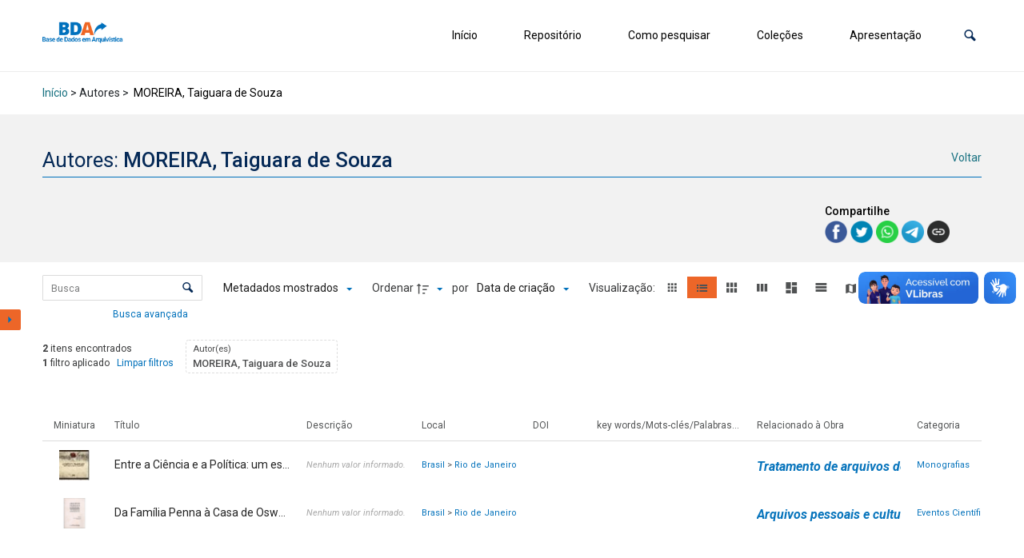

--- FILE ---
content_type: text/css
request_url: http://arquivistica.fci.unb.br/wp-content/plugins/tainacan/assets/css/tainacan-embeds.css?ver=0.21.13
body_size: 2326
content:
/* TAINACAN EMBEDS 
 * This file copies most of Gutenberg's logic for responsive blocks,
 * but uses different classes to avoid future conflicts.
 * Check their original css: /packages/block-library/src/embed/style.scss
 */

/* 
 * The embed container is in a `figure` element, and many themes zero this out.
 * This rule explicitly sets it, to ensure at least some bottom-margin in the flow.
 */
:not(.wp-block-embed__wrapper)>.tainacan-content-embed {
	margin-bottom: 1em;
	margin-left: 0;
	margin-right: 0;
	clear: both;
}

/* Don't allow iframe to overflow it's container. */
:not(.wp-block-embed__wrapper)>.tainacan-content-embed iframe {
  max-width: 100%;
}
:not(.wp-block-embed__wrapper)>.tainacan-content-embed .tainacan-content-embed__wrapper {
	position: relative;
}

/* Add responsiveness to embeds with aspect ratios. */
:not(.wp-block-embed__wrapper)>.tainacan-has-aspect-ratio .tainacan-content-embed__wrapper::before {
	content: "";
	display: block;
	padding-top: 50%; /* Default to 2:1 aspect ratio. */
}
:not(.wp-block-embed__wrapper)>.tainacan-has-aspect-ratio iframe {
	position: absolute;
	top: 0;
	right: 0;
	bottom: 0;
	left: 0;
	height: 100%;
	width: 100%;
}
:not(.wp-block-embed__wrapper)>.tainacan-embed-aspect-21-9 .tainacan-content-embed__wrapper::before {
	padding-top: 42.85%; /* 9 / 21 * 100 */
}
:not(.wp-block-embed__wrapper)>.tainacan-embed-aspect-18-9 .tainacan-content-embed__wrapper::before {
	padding-top: 50%; /* 9 / 18 * 100 */
}
:not(.wp-block-embed__wrapper)>.tainacan-embed-aspect-16-9 .tainacan-content-embed__wrapper::before {
	padding-top: 56.25%; /* 9 / 16 * 100 */
}
:not(.wp-block-embed__wrapper)>.tainacan-embed-aspect-4-3 .tainacan-content-embed__wrapper::before {
	padding-top: 75%; /* 3 / 4 * 100 */
}
:not(.wp-block-embed__wrapper)>.tainacan-embed-aspect-1-1 .tainacan-content-embed__wrapper::before {
	padding-top: 100%; /* 1 / 1 * 100 */
}
:not(.wp-block-embed__wrapper)>.tainacan-embed-aspect-9-16 .tainacan-content-embed__wrapper::before {
	padding-top: 177.77%; /* 16 / 9 * 100 */
}
:not(.wp-block-embed__wrapper)>.tainacan-embed-aspect-3-4 .tainacan-content-embed__wrapper::before {
	padding-top: 133.33%; /* 4 / 3 * 100 */
}
:not(.wp-block-embed__wrapper)>.tainacan-embed-aspect-1-2 .tainacan-content-embed__wrapper::before {
	padding-top: 200%; /* 2 / 1 * 100 */
}

--- FILE ---
content_type: application/x-javascript
request_url: http://arquivistica.fci.unb.br/wp-content/plugins/tainacan/assets/js/5770.js?ver=3770e848a49a63752a6c
body_size: 32200
content:
"use strict";(self.webpackChunktainacan=self.webpackChunktainacan||[]).push([[5770],{8479:(e,t,n)=>{n.d(t,{A:()=>i});var r=n(31601),o=n.n(r),a=n(76314),s=n.n(a)()(o());s.push([e.id,".parent[data-v-3dc6b8e6]{display:grid;grid-template:1fr / 1fr}.child[data-v-3dc6b8e6]{grid-area:1 / 1 / 2 / 2}\n",""]);const i=s},99428:(e,t,n)=>{n.d(t,{K:()=>r,N:()=>o});const r="devtools-plugin:setup",o="plugin:settings:set"},27912:(e,t,n)=>{function r(){return o().__VUE_DEVTOOLS_GLOBAL_HOOK__}function o(){return"undefined"!=typeof navigator&&"undefined"!=typeof window?window:"undefined"!=typeof globalThis?globalThis:{}}n.d(t,{Cx:()=>a,EW:()=>o,HH:()=>r});const a="function"==typeof Proxy},15583:(e,t,n)=>{n.d(t,{$q:()=>s});var r=n(27912),o=n(99428),a=n(50683);function s(e,t){const n=e,s=(0,r.EW)(),i=(0,r.HH)(),c=r.Cx&&n.enableEarlyProxy;if(!i||!s.__VUE_DEVTOOLS_PLUGIN_API_AVAILABLE__&&c){const e=c?new a.R(n,i):null;(s.__VUE_DEVTOOLS_PLUGINS__=s.__VUE_DEVTOOLS_PLUGINS__||[]).push({pluginDescriptor:n,setupFn:t,proxy:e}),e&&t(e.proxiedTarget)}else i.emit(o.K,e,t)}},50683:(e,t,n)=>{n.d(t,{R:()=>a});var r=n(99428),o=n(4878);class a{constructor(e,t){this.target=null,this.targetQueue=[],this.onQueue=[],this.plugin=e,this.hook=t;const n={};if(e.settings)for(const t in e.settings){const r=e.settings[t];n[t]=r.defaultValue}const a=`__vue-devtools-plugin-settings__${e.id}`;let s=Object.assign({},n);try{const e=localStorage.getItem(a),t=JSON.parse(e);Object.assign(s,t)}catch(e){}this.fallbacks={getSettings:()=>s,setSettings(e){try{localStorage.setItem(a,JSON.stringify(e))}catch(e){}s=e},now:()=>(0,o.M)()},t&&t.on(r.N,((e,t)=>{e===this.plugin.id&&this.fallbacks.setSettings(t)})),this.proxiedOn=new Proxy({},{get:(e,t)=>this.target?this.target.on[t]:(...e)=>{this.onQueue.push({method:t,args:e})}}),this.proxiedTarget=new Proxy({},{get:(e,t)=>this.target?this.target[t]:"on"===t?this.proxiedOn:Object.keys(this.fallbacks).includes(t)?(...e)=>(this.targetQueue.push({method:t,args:e,resolve:()=>{}}),this.fallbacks[t](...e)):(...e)=>new Promise((n=>{this.targetQueue.push({method:t,args:e,resolve:n})}))})}async setRealTarget(e){this.target=e;for(const e of this.onQueue)this.target.on[e.method](...e.args);for(const e of this.targetQueue)e.resolve(await this.target[e.method](...e.args))}}},4878:(e,t,n)=>{let r,o;function a(){return void 0!==r||("undefined"!=typeof window&&window.performance?(r=!0,o=window.performance):"undefined"!=typeof globalThis&&(null===(e=globalThis.perf_hooks)||void 0===e?void 0:e.performance)?(r=!0,o=globalThis.perf_hooks.performance):r=!1),r?o.now():Date.now();var e}n.d(t,{M:()=>a})},75220:(e,t,n)=>{n.d(t,{LA:()=>J,aE:()=>rt});var r=n(6934),o=n(15583);const a="undefined"!=typeof document;function s(e){return"object"==typeof e||"displayName"in e||"props"in e||"__vccOpts"in e}function i(e){return e.__esModule||"Module"===e[Symbol.toStringTag]||e.default&&s(e.default)}const c=Object.assign;function l(e,t){const n={};for(const r in t){const o=t[r];n[r]=f(o)?o.map(e):e(o)}return n}const u=()=>{},f=Array.isArray;const p=/#/g,d=/&/g,h=/\//g,g=/=/g,m=/\?/g,v=/\+/g,y=/%5B/g,b=/%5D/g,_=/%5E/g,w=/%60/g,E=/%7B/g,k=/%7C/g,O=/%7D/g,R=/%20/g;function x(e){return encodeURI(""+e).replace(k,"|").replace(y,"[").replace(b,"]")}function C(e){return x(e).replace(v,"%2B").replace(R,"+").replace(p,"%23").replace(d,"%26").replace(w,"`").replace(E,"{").replace(O,"}").replace(_,"^")}function S(e){return null==e?"":function(e){return x(e).replace(p,"%23").replace(m,"%3F")}(e).replace(h,"%2F")}function P(e){try{return decodeURIComponent(""+e)}catch(e){}return""+e}const I=/\/$/,T=e=>e.replace(I,"");function $(e,t,n="/"){let r,o={},a="",s="";const i=t.indexOf("#");let c=t.indexOf("?");return i<c&&i>=0&&(c=-1),c>-1&&(r=t.slice(0,c),a=t.slice(c+1,i>-1?i:t.length),o=e(a)),i>-1&&(r=r||t.slice(0,i),s=t.slice(i,t.length)),r=function(e,t){if(e.startsWith("/"))return e;0;if(!e)return t;const n=t.split("/"),r=e.split("/"),o=r[r.length-1];".."!==o&&"."!==o||r.push("");let a,s,i=n.length-1;for(a=0;a<r.length;a++)if(s=r[a],"."!==s){if(".."!==s)break;i>1&&i--}return n.slice(0,i).join("/")+"/"+r.slice(a).join("/")}(null!=r?r:t,n),{fullPath:r+(a&&"?")+a+s,path:r,query:o,hash:P(s)}}function j(e,t){return t&&e.toLowerCase().startsWith(t.toLowerCase())?e.slice(t.length)||"/":e}function A(e,t){return(e.aliasOf||e)===(t.aliasOf||t)}function L(e,t){if(Object.keys(e).length!==Object.keys(t).length)return!1;for(const n in e)if(!W(e[n],t[n]))return!1;return!0}function W(e,t){return f(e)?V(e,t):f(t)?V(t,e):e===t}function V(e,t){return f(t)?e.length===t.length&&e.every(((e,n)=>e===t[n])):1===e.length&&e[0]===t}const q={path:"/",name:void 0,params:{},query:{},hash:"",fullPath:"/",matched:[],meta:{},redirectedFrom:void 0};var D,G;!function(e){e.pop="pop",e.push="push"}(D||(D={})),function(e){e.back="back",e.forward="forward",e.unknown=""}(G||(G={}));function M(e){if(!e)if(a){const t=document.querySelector("base");e=(e=t&&t.getAttribute("href")||"/").replace(/^\w+:\/\/[^\/]+/,"")}else e="/";return"/"!==e[0]&&"#"!==e[0]&&(e="/"+e),T(e)}const B=/^[^#]+#/;function U(e,t){return e.replace(B,"#")+t}const N=()=>({left:window.scrollX,top:window.scrollY});function Q(e){let t;if("el"in e){const n=e.el,r="string"==typeof n&&n.startsWith("#");0;const o="string"==typeof n?r?document.getElementById(n.slice(1)):document.querySelector(n):n;if(!o)return;t=function(e,t){const n=document.documentElement.getBoundingClientRect(),r=e.getBoundingClientRect();return{behavior:t.behavior,left:r.left-n.left-(t.left||0),top:r.top-n.top-(t.top||0)}}(o,e)}else t=e;"scrollBehavior"in document.documentElement.style?window.scrollTo(t):window.scrollTo(null!=t.left?t.left:window.scrollX,null!=t.top?t.top:window.scrollY)}function F(e,t){return(history.state?history.state.position-t:-1)+e}const K=new Map;let H=()=>location.protocol+"//"+location.host;function z(e,t){const{pathname:n,search:r,hash:o}=t,a=e.indexOf("#");if(a>-1){let t=o.includes(e.slice(a))?e.slice(a).length:1,n=o.slice(t);return"/"!==n[0]&&(n="/"+n),j(n,"")}return j(n,e)+r+o}function Y(e,t,n,r=!1,o=!1){return{back:e,current:t,forward:n,replaced:r,position:window.history.length,scroll:o?N():null}}function J(e){const t=function(e){const{history:t,location:n}=window,r={value:z(e,n)},o={value:t.state};function a(r,a,s){const i=e.indexOf("#"),c=i>-1?(n.host&&document.querySelector("base")?e:e.slice(i))+r:H()+e+r;try{t[s?"replaceState":"pushState"](a,"",c),o.value=a}catch(e){console.error(e),n[s?"replace":"assign"](c)}}return o.value||a(r.value,{back:null,current:r.value,forward:null,position:t.length-1,replaced:!0,scroll:null},!0),{location:r,state:o,push:function(e,n){const s=c({},o.value,t.state,{forward:e,scroll:N()});a(s.current,s,!0),a(e,c({},Y(r.value,e,null),{position:s.position+1},n),!1),r.value=e},replace:function(e,n){a(e,c({},t.state,Y(o.value.back,e,o.value.forward,!0),n,{position:o.value.position}),!0),r.value=e}}}(e=M(e)),n=function(e,t,n,r){let o=[],a=[],s=null;const i=({state:a})=>{const i=z(e,location),c=n.value,l=t.value;let u=0;if(a){if(n.value=i,t.value=a,s&&s===c)return void(s=null);u=l?a.position-l.position:0}else r(i);o.forEach((e=>{e(n.value,c,{delta:u,type:D.pop,direction:u?u>0?G.forward:G.back:G.unknown})}))};function l(){const{history:e}=window;e.state&&e.replaceState(c({},e.state,{scroll:N()}),"")}return window.addEventListener("popstate",i),window.addEventListener("beforeunload",l,{passive:!0}),{pauseListeners:function(){s=n.value},listen:function(e){o.push(e);const t=()=>{const t=o.indexOf(e);t>-1&&o.splice(t,1)};return a.push(t),t},destroy:function(){for(const e of a)e();a=[],window.removeEventListener("popstate",i),window.removeEventListener("beforeunload",l)}}}(e,t.state,t.location,t.replace);const r=c({location:"",base:e,go:function(e,t=!0){t||n.pauseListeners(),history.go(e)},createHref:U.bind(null,e)},t,n);return Object.defineProperty(r,"location",{enumerable:!0,get:()=>t.location.value}),Object.defineProperty(r,"state",{enumerable:!0,get:()=>t.state.value}),r}function X(e){return"string"==typeof e||e&&"object"==typeof e}function Z(e){return"string"==typeof e||"symbol"==typeof e}const ee=Symbol("");var te;!function(e){e[e.aborted=4]="aborted",e[e.cancelled=8]="cancelled",e[e.duplicated=16]="duplicated"}(te||(te={}));function ne(e,t){return c(new Error,{type:e,[ee]:!0},t)}function re(e,t){return e instanceof Error&&ee in e&&(null==t||!!(e.type&t))}const oe="[^/]+?",ae={sensitive:!1,strict:!1,start:!0,end:!0},se=/[.+*?^${}()[\]/\\]/g;function ie(e,t){let n=0;for(;n<e.length&&n<t.length;){const r=t[n]-e[n];if(r)return r;n++}return e.length<t.length?1===e.length&&80===e[0]?-1:1:e.length>t.length?1===t.length&&80===t[0]?1:-1:0}function ce(e,t){let n=0;const r=e.score,o=t.score;for(;n<r.length&&n<o.length;){const e=ie(r[n],o[n]);if(e)return e;n++}if(1===Math.abs(o.length-r.length)){if(le(r))return 1;if(le(o))return-1}return o.length-r.length}function le(e){const t=e[e.length-1];return e.length>0&&t[t.length-1]<0}const ue={type:0,value:""},fe=/[a-zA-Z0-9_]/;function pe(e,t,n){const r=function(e,t){const n=c({},ae,t),r=[];let o=n.start?"^":"";const a=[];for(const t of e){const e=t.length?[]:[90];n.strict&&!t.length&&(o+="/");for(let r=0;r<t.length;r++){const s=t[r];let i=40+(n.sensitive?.25:0);if(0===s.type)r||(o+="/"),o+=s.value.replace(se,"\\$&"),i+=40;else if(1===s.type){const{value:e,repeatable:n,optional:c,regexp:l}=s;a.push({name:e,repeatable:n,optional:c});const u=l||oe;if(u!==oe){i+=10;try{new RegExp(`(${u})`)}catch(t){throw new Error(`Invalid custom RegExp for param "${e}" (${u}): `+t.message)}}let f=n?`((?:${u})(?:/(?:${u}))*)`:`(${u})`;r||(f=c&&t.length<2?`(?:/${f})`:"/"+f),c&&(f+="?"),o+=f,i+=20,c&&(i+=-8),n&&(i+=-20),".*"===u&&(i+=-50)}e.push(i)}r.push(e)}if(n.strict&&n.end){const e=r.length-1;r[e][r[e].length-1]+=.7000000000000001}n.strict||(o+="/?"),n.end?o+="$":n.strict&&!o.endsWith("/")&&(o+="(?:/|$)");const s=new RegExp(o,n.sensitive?"":"i");return{re:s,score:r,keys:a,parse:function(e){const t=e.match(s),n={};if(!t)return null;for(let e=1;e<t.length;e++){const r=t[e]||"",o=a[e-1];n[o.name]=r&&o.repeatable?r.split("/"):r}return n},stringify:function(t){let n="",r=!1;for(const o of e){r&&n.endsWith("/")||(n+="/"),r=!1;for(const e of o)if(0===e.type)n+=e.value;else if(1===e.type){const{value:a,repeatable:s,optional:i}=e,c=a in t?t[a]:"";if(f(c)&&!s)throw new Error(`Provided param "${a}" is an array but it is not repeatable (* or + modifiers)`);const l=f(c)?c.join("/"):c;if(!l){if(!i)throw new Error(`Missing required param "${a}"`);o.length<2&&(n.endsWith("/")?n=n.slice(0,-1):r=!0)}n+=l}}return n||"/"}}}(function(e){if(!e)return[[]];if("/"===e)return[[ue]];if(!e.startsWith("/"))throw new Error(`Invalid path "${e}"`);function t(e){throw new Error(`ERR (${n})/"${l}": ${e}`)}let n=0,r=n;const o=[];let a;function s(){a&&o.push(a),a=[]}let i,c=0,l="",u="";function f(){l&&(0===n?a.push({type:0,value:l}):1===n||2===n||3===n?(a.length>1&&("*"===i||"+"===i)&&t(`A repeatable param (${l}) must be alone in its segment. eg: '/:ids+.`),a.push({type:1,value:l,regexp:u,repeatable:"*"===i||"+"===i,optional:"*"===i||"?"===i})):t("Invalid state to consume buffer"),l="")}function p(){l+=i}for(;c<e.length;)if(i=e[c++],"\\"!==i||2===n)switch(n){case 0:"/"===i?(l&&f(),s()):":"===i?(f(),n=1):p();break;case 4:p(),n=r;break;case 1:"("===i?n=2:fe.test(i)?p():(f(),n=0,"*"!==i&&"?"!==i&&"+"!==i&&c--);break;case 2:")"===i?"\\"==u[u.length-1]?u=u.slice(0,-1)+i:n=3:u+=i;break;case 3:f(),n=0,"*"!==i&&"?"!==i&&"+"!==i&&c--,u="";break;default:t("Unknown state")}else r=n,n=4;return 2===n&&t(`Unfinished custom RegExp for param "${l}"`),f(),s(),o}(e.path),n);const o=c(r,{record:e,parent:t,children:[],alias:[]});return t&&!o.record.aliasOf==!t.record.aliasOf&&t.children.push(o),o}function de(e,t){const n=[],r=new Map;function o(e,n,r){const i=!r,l=ge(e);l.aliasOf=r&&r.record;const f=be(t,e),p=[l];if("alias"in e){const t="string"==typeof e.alias?[e.alias]:e.alias;for(const e of t)p.push(ge(c({},l,{components:r?r.record.components:l.components,path:e,aliasOf:r?r.record:l})))}let d,h;for(const t of p){const{path:c}=t;if(n&&"/"!==c[0]){const e=n.record.path,r="/"===e[e.length-1]?"":"/";t.path=n.record.path+(c&&r+c)}if(d=pe(t,n,f),r?r.alias.push(d):(h=h||d,h!==d&&h.alias.push(d),i&&e.name&&!ve(d)&&a(e.name)),_e(d)&&s(d),l.children){const e=l.children;for(let t=0;t<e.length;t++)o(e[t],d,r&&r.children[t])}r=r||d}return h?()=>{a(h)}:u}function a(e){if(Z(e)){const t=r.get(e);t&&(r.delete(e),n.splice(n.indexOf(t),1),t.children.forEach(a),t.alias.forEach(a))}else{const t=n.indexOf(e);t>-1&&(n.splice(t,1),e.record.name&&r.delete(e.record.name),e.children.forEach(a),e.alias.forEach(a))}}function s(e){const t=function(e,t){let n=0,r=t.length;for(;n!==r;){const o=n+r>>1;ce(e,t[o])<0?r=o:n=o+1}const o=function(e){let t=e;for(;t=t.parent;)if(_e(t)&&0===ce(e,t))return t;return}(e);o&&(r=t.lastIndexOf(o,r-1));return r}(e,n);n.splice(t,0,e),e.record.name&&!ve(e)&&r.set(e.record.name,e)}return t=be({strict:!1,end:!0,sensitive:!1},t),e.forEach((e=>o(e))),{addRoute:o,resolve:function(e,t){let o,a,s,i={};if("name"in e&&e.name){if(o=r.get(e.name),!o)throw ne(1,{location:e});0,s=o.record.name,i=c(he(t.params,o.keys.filter((e=>!e.optional)).concat(o.parent?o.parent.keys.filter((e=>e.optional)):[]).map((e=>e.name))),e.params&&he(e.params,o.keys.map((e=>e.name)))),a=o.stringify(i)}else if(null!=e.path)a=e.path,o=n.find((e=>e.re.test(a))),o&&(i=o.parse(a),s=o.record.name);else{if(o=t.name?r.get(t.name):n.find((e=>e.re.test(t.path))),!o)throw ne(1,{location:e,currentLocation:t});s=o.record.name,i=c({},t.params,e.params),a=o.stringify(i)}const l=[];let u=o;for(;u;)l.unshift(u.record),u=u.parent;return{name:s,path:a,params:i,matched:l,meta:ye(l)}},removeRoute:a,clearRoutes:function(){n.length=0,r.clear()},getRoutes:function(){return n},getRecordMatcher:function(e){return r.get(e)}}}function he(e,t){const n={};for(const r of t)r in e&&(n[r]=e[r]);return n}function ge(e){const t={path:e.path,redirect:e.redirect,name:e.name,meta:e.meta||{},aliasOf:e.aliasOf,beforeEnter:e.beforeEnter,props:me(e),children:e.children||[],instances:{},leaveGuards:new Set,updateGuards:new Set,enterCallbacks:{},components:"components"in e?e.components||null:e.component&&{default:e.component}};return Object.defineProperty(t,"mods",{value:{}}),t}function me(e){const t={},n=e.props||!1;if("component"in e)t.default=n;else for(const r in e.components)t[r]="object"==typeof n?n[r]:n;return t}function ve(e){for(;e;){if(e.record.aliasOf)return!0;e=e.parent}return!1}function ye(e){return e.reduce(((e,t)=>c(e,t.meta)),{})}function be(e,t){const n={};for(const r in e)n[r]=r in t?t[r]:e[r];return n}function _e({record:e}){return!!(e.name||e.components&&Object.keys(e.components).length||e.redirect)}function we(e){const t={};if(""===e||"?"===e)return t;const n=("?"===e[0]?e.slice(1):e).split("&");for(let e=0;e<n.length;++e){const r=n[e].replace(v," "),o=r.indexOf("="),a=P(o<0?r:r.slice(0,o)),s=o<0?null:P(r.slice(o+1));if(a in t){let e=t[a];f(e)||(e=t[a]=[e]),e.push(s)}else t[a]=s}return t}function Ee(e){let t="";for(let n in e){const r=e[n];if(n=C(n).replace(g,"%3D"),null==r){void 0!==r&&(t+=(t.length?"&":"")+n);continue}(f(r)?r.map((e=>e&&C(e))):[r&&C(r)]).forEach((e=>{void 0!==e&&(t+=(t.length?"&":"")+n,null!=e&&(t+="="+e))}))}return t}function ke(e){const t={};for(const n in e){const r=e[n];void 0!==r&&(t[n]=f(r)?r.map((e=>null==e?null:""+e)):null==r?r:""+r)}return t}const Oe=Symbol(""),Re=Symbol(""),xe=Symbol(""),Ce=Symbol(""),Se=Symbol("");function Pe(){let e=[];return{add:function(t){return e.push(t),()=>{const n=e.indexOf(t);n>-1&&e.splice(n,1)}},list:()=>e.slice(),reset:function(){e=[]}}}function Ie(e,t,n,r,o,a=(e=>e())){const s=r&&(r.enterCallbacks[o]=r.enterCallbacks[o]||[]);return()=>new Promise(((i,c)=>{const l=e=>{!1===e?c(ne(4,{from:n,to:t})):e instanceof Error?c(e):X(e)?c(ne(2,{from:t,to:e})):(s&&r.enterCallbacks[o]===s&&"function"==typeof e&&s.push(e),i())},u=a((()=>e.call(r&&r.instances[o],t,n,l)));let f=Promise.resolve(u);e.length<3&&(f=f.then(l)),f.catch((e=>c(e)))}))}function Te(e,t,n,r,o=(e=>e())){const a=[];for(const c of e){0;for(const e in c.components){let l=c.components[e];if("beforeRouteEnter"===t||c.instances[e])if(s(l)){const s=(l.__vccOpts||l)[t];s&&a.push(Ie(s,n,r,c,e,o))}else{let s=l();0,a.push((()=>s.then((a=>{if(!a)throw new Error(`Couldn't resolve component "${e}" at "${c.path}"`);const s=i(a)?a.default:a;c.mods[e]=a,c.components[e]=s;const l=(s.__vccOpts||s)[t];return l&&Ie(l,n,r,c,e,o)()}))))}}}return a}function $e(e){const t=(0,r.WQ)(xe),n=(0,r.WQ)(Ce);const o=(0,r.EW)((()=>{const n=(0,r.R1)(e.to);return t.resolve(n)})),s=(0,r.EW)((()=>{const{matched:e}=o.value,{length:t}=e,r=e[t-1],a=n.matched;if(!r||!a.length)return-1;const s=a.findIndex(A.bind(null,r));if(s>-1)return s;const i=Ae(e[t-2]);return t>1&&Ae(r)===i&&a[a.length-1].path!==i?a.findIndex(A.bind(null,e[t-2])):s})),i=(0,r.EW)((()=>s.value>-1&&function(e,t){for(const n in t){const r=t[n],o=e[n];if("string"==typeof r){if(r!==o)return!1}else if(!f(o)||o.length!==r.length||r.some(((e,t)=>e!==o[t])))return!1}return!0}(n.params,o.value.params))),c=(0,r.EW)((()=>s.value>-1&&s.value===n.matched.length-1&&L(n.params,o.value.params)));if(a){const t=(0,r.nI)();if(t){const n={route:o.value,isActive:i.value,isExactActive:c.value,error:null};t.__vrl_devtools=t.__vrl_devtools||[],t.__vrl_devtools.push(n),(0,r.nT)((()=>{n.route=o.value,n.isActive=i.value,n.isExactActive=c.value,n.error=X((0,r.R1)(e.to))?null:'Invalid "to" value'}),{flush:"post"})}}return{route:o,href:(0,r.EW)((()=>o.value.href)),isActive:i,isExactActive:c,navigate:function(n={}){if(function(e){if(e.metaKey||e.altKey||e.ctrlKey||e.shiftKey)return;if(e.defaultPrevented)return;if(void 0!==e.button&&0!==e.button)return;if(e.currentTarget&&e.currentTarget.getAttribute){const t=e.currentTarget.getAttribute("target");if(/\b_blank\b/i.test(t))return}e.preventDefault&&e.preventDefault();return!0}(n)){const n=t[(0,r.R1)(e.replace)?"replace":"push"]((0,r.R1)(e.to)).catch(u);return e.viewTransition&&"undefined"!=typeof document&&"startViewTransition"in document&&document.startViewTransition((()=>n)),n}return Promise.resolve()}}}const je=(0,r.pM)({name:"RouterLink",compatConfig:{MODE:3},props:{to:{type:[String,Object],required:!0},replace:Boolean,activeClass:String,exactActiveClass:String,custom:Boolean,ariaCurrentValue:{type:String,default:"page"}},useLink:$e,setup(e,{slots:t}){const n=(0,r.Kh)($e(e)),{options:o}=(0,r.WQ)(xe),a=(0,r.EW)((()=>({[Le(e.activeClass,o.linkActiveClass,"router-link-active")]:n.isActive,[Le(e.exactActiveClass,o.linkExactActiveClass,"router-link-exact-active")]:n.isExactActive})));return()=>{const o=t.default&&(1===(s=t.default(n)).length?s[0]:s);var s;return e.custom?o:(0,r.h)("a",{"aria-current":n.isExactActive?e.ariaCurrentValue:null,href:n.href,onClick:n.navigate,class:a.value},o)}}});function Ae(e){return e?e.aliasOf?e.aliasOf.path:e.path:""}const Le=(e,t,n)=>null!=e?e:null!=t?t:n;function We(e,t){if(!e)return null;const n=e(t);return 1===n.length?n[0]:n}const Ve=(0,r.pM)({name:"RouterView",inheritAttrs:!1,props:{name:{type:String,default:"default"},route:Object},compatConfig:{MODE:3},setup(e,{attrs:t,slots:n}){const o=(0,r.WQ)(Se),s=(0,r.EW)((()=>e.route||o.value)),i=(0,r.WQ)(Re,0),l=(0,r.EW)((()=>{let e=(0,r.R1)(i);const{matched:t}=s.value;let n;for(;(n=t[e])&&!n.components;)e++;return e})),u=(0,r.EW)((()=>s.value.matched[l.value]));(0,r.Gt)(Re,(0,r.EW)((()=>l.value+1))),(0,r.Gt)(Oe,u),(0,r.Gt)(Se,s);const p=(0,r.KR)();return(0,r.wB)((()=>[p.value,u.value,e.name]),(([e,t,n],[r,o,a])=>{t&&(t.instances[n]=e,o&&o!==t&&e&&e===r&&(t.leaveGuards.size||(t.leaveGuards=o.leaveGuards),t.updateGuards.size||(t.updateGuards=o.updateGuards))),!e||!t||o&&A(t,o)&&r||(t.enterCallbacks[n]||[]).forEach((t=>t(e)))}),{flush:"post"}),()=>{const o=s.value,i=e.name,d=u.value,h=d&&d.components[i];if(!h)return We(n.default,{Component:h,route:o});const g=d.props[i],m=g?!0===g?o.params:"function"==typeof g?g(o):g:null,v=(0,r.h)(h,c({},m,t,{onVnodeUnmounted:e=>{e.component.isUnmounted&&(d.instances[i]=null)},ref:p}));if(a&&v.ref){const e={depth:l.value,name:d.name,path:d.path,meta:d.meta};(f(v.ref)?v.ref.map((e=>e.i)):[v.ref.i]).forEach((t=>{t.__vrv_devtools=e}))}return We(n.default,{Component:v,route:o})||v}}});function qe(e,t){const n=c({},e,{matched:e.matched.map((e=>function(e,t){const n={};for(const r in e)t.includes(r)||(n[r]=e[r]);return n}(e,["instances","children","aliasOf"])))});return{_custom:{type:null,readOnly:!0,display:e.fullPath,tooltip:t,value:n}}}function De(e){return{_custom:{display:e}}}let Ge=0;function Me(e,t,n){if(t.__hasDevtools)return;t.__hasDevtools=!0;const a=Ge++;(0,o.$q)({id:"org.vuejs.router"+(a?"."+a:""),label:"Vue Router",packageName:"vue-router",homepage:"https://router.vuejs.org",logo:"https://router.vuejs.org/logo.png",componentStateTypes:["Routing"],app:e},(o=>{"function"!=typeof o.now&&console.warn("[Vue Router]: You seem to be using an outdated version of Vue Devtools. Are you still using the Beta release instead of the stable one? You can find the links at https://devtools.vuejs.org/guide/installation.html."),o.on.inspectComponent(((e,n)=>{e.instanceData&&e.instanceData.state.push({type:"Routing",key:"$route",editable:!1,value:qe(t.currentRoute.value,"Current Route")})})),o.on.visitComponentTree((({treeNode:e,componentInstance:t})=>{if(t.__vrv_devtools){const n=t.__vrv_devtools;e.tags.push({label:(n.name?`${n.name.toString()}: `:"")+n.path,textColor:0,tooltip:"This component is rendered by &lt;router-view&gt;",backgroundColor:Ue})}f(t.__vrl_devtools)&&(t.__devtoolsApi=o,t.__vrl_devtools.forEach((t=>{let n=t.route.path,r=Ke,o="",a=0;t.error?(n=t.error,r=ze,a=Ye):t.isExactActive?(r=Qe,o="This is exactly active"):t.isActive&&(r=Ne,o="This link is active"),e.tags.push({label:n,textColor:a,tooltip:o,backgroundColor:r})})))})),(0,r.wB)(t.currentRoute,(()=>{l(),o.notifyComponentUpdate(),o.sendInspectorTree(c),o.sendInspectorState(c)}));const s="router:navigations:"+a;o.addTimelineLayer({id:s,label:`Router${a?" "+a:""} Navigations`,color:4237508}),t.onError(((e,t)=>{o.addTimelineEvent({layerId:s,event:{title:"Error during Navigation",subtitle:t.fullPath,logType:"error",time:o.now(),data:{error:e},groupId:t.meta.__navigationId}})}));let i=0;t.beforeEach(((e,t)=>{const n={guard:De("beforeEach"),from:qe(t,"Current Location during this navigation"),to:qe(e,"Target location")};Object.defineProperty(e.meta,"__navigationId",{value:i++}),o.addTimelineEvent({layerId:s,event:{time:o.now(),title:"Start of navigation",subtitle:e.fullPath,data:n,groupId:e.meta.__navigationId}})})),t.afterEach(((e,t,n)=>{const r={guard:De("afterEach")};n?(r.failure={_custom:{type:Error,readOnly:!0,display:n?n.message:"",tooltip:"Navigation Failure",value:n}},r.status=De("❌")):r.status=De("✅"),r.from=qe(t,"Current Location during this navigation"),r.to=qe(e,"Target location"),o.addTimelineEvent({layerId:s,event:{title:"End of navigation",subtitle:e.fullPath,time:o.now(),data:r,logType:n?"warning":"default",groupId:e.meta.__navigationId}})}));const c="router-inspector:"+a;function l(){if(!u)return;const e=u;let r=n.getRoutes().filter((e=>!e.parent||!e.parent.record.components));r.forEach(tt),e.filter&&(r=r.filter((t=>nt(t,e.filter.toLowerCase())))),r.forEach((e=>et(e,t.currentRoute.value))),e.rootNodes=r.map(Je)}let u;o.addInspector({id:c,label:"Routes"+(a?" "+a:""),icon:"book",treeFilterPlaceholder:"Search routes"}),o.on.getInspectorTree((t=>{u=t,t.app===e&&t.inspectorId===c&&l()})),o.on.getInspectorState((t=>{if(t.app===e&&t.inspectorId===c){const e=n.getRoutes().find((e=>e.record.__vd_id===t.nodeId));e&&(t.state={options:Be(e)})}})),o.sendInspectorTree(c),o.sendInspectorState(c)}))}function Be(e){const{record:t}=e,n=[{editable:!1,key:"path",value:t.path}];return null!=t.name&&n.push({editable:!1,key:"name",value:t.name}),n.push({editable:!1,key:"regexp",value:e.re}),e.keys.length&&n.push({editable:!1,key:"keys",value:{_custom:{type:null,readOnly:!0,display:e.keys.map((e=>`${e.name}${function(e){return e.optional?e.repeatable?"*":"?":e.repeatable?"+":""}(e)}`)).join(" "),tooltip:"Param keys",value:e.keys}}}),null!=t.redirect&&n.push({editable:!1,key:"redirect",value:t.redirect}),e.alias.length&&n.push({editable:!1,key:"aliases",value:e.alias.map((e=>e.record.path))}),Object.keys(e.record.meta).length&&n.push({editable:!1,key:"meta",value:e.record.meta}),n.push({key:"score",editable:!1,value:{_custom:{type:null,readOnly:!0,display:e.score.map((e=>e.join(", "))).join(" | "),tooltip:"Score used to sort routes",value:e.score}}}),n}const Ue=15485081,Ne=2450411,Qe=8702998,Fe=2282478,Ke=16486972,He=6710886,ze=16704226,Ye=12131356;function Je(e){const t=[],{record:n}=e;null!=n.name&&t.push({label:String(n.name),textColor:0,backgroundColor:Fe}),n.aliasOf&&t.push({label:"alias",textColor:0,backgroundColor:Ke}),e.__vd_match&&t.push({label:"matches",textColor:0,backgroundColor:Ue}),e.__vd_exactActive&&t.push({label:"exact",textColor:0,backgroundColor:Qe}),e.__vd_active&&t.push({label:"active",textColor:0,backgroundColor:Ne}),n.redirect&&t.push({label:"string"==typeof n.redirect?`redirect: ${n.redirect}`:"redirects",textColor:16777215,backgroundColor:He});let r=n.__vd_id;return null==r&&(r=String(Xe++),n.__vd_id=r),{id:r,label:n.path,tags:t,children:e.children.map(Je)}}let Xe=0;const Ze=/^\/(.*)\/([a-z]*)$/;function et(e,t){const n=t.matched.length&&A(t.matched[t.matched.length-1],e.record);e.__vd_exactActive=e.__vd_active=n,n||(e.__vd_active=t.matched.some((t=>A(t,e.record)))),e.children.forEach((e=>et(e,t)))}function tt(e){e.__vd_match=!1,e.children.forEach(tt)}function nt(e,t){const n=String(e.re).match(Ze);if(e.__vd_match=!1,!n||n.length<3)return!1;if(new RegExp(n[1].replace(/\$$/,""),n[2]).test(t))return e.children.forEach((e=>nt(e,t))),("/"!==e.record.path||"/"===t)&&(e.__vd_match=e.re.test(t),!0);const r=e.record.path.toLowerCase(),o=P(r);return!(t.startsWith("/")||!o.includes(t)&&!r.includes(t))||(!(!o.startsWith(t)&&!r.startsWith(t))||(!(!e.record.name||!String(e.record.name).includes(t))||e.children.some((e=>nt(e,t)))))}function rt(e){const t=de(e.routes,e),n=e.parseQuery||we,o=e.stringifyQuery||Ee,s=e.history;const i=Pe(),p=Pe(),d=Pe(),h=(0,r.IJ)(q);let g=q;a&&e.scrollBehavior&&"scrollRestoration"in history&&(history.scrollRestoration="manual");const m=l.bind(null,(e=>""+e)),v=l.bind(null,S),y=l.bind(null,P);function b(e,r){if(r=c({},r||h.value),"string"==typeof e){const o=$(n,e,r.path),a=t.resolve({path:o.path},r),i=s.createHref(o.fullPath);return c(o,a,{params:y(a.params),hash:P(o.hash),redirectedFrom:void 0,href:i})}let a;if(null!=e.path)a=c({},e,{path:$(n,e.path,r.path).path});else{const t=c({},e.params);for(const e in t)null==t[e]&&delete t[e];a=c({},e,{params:v(t)}),r.params=v(r.params)}const i=t.resolve(a,r),l=e.hash||"";i.params=m(y(i.params));const u=function(e,t){const n=t.query?e(t.query):"";return t.path+(n&&"?")+n+(t.hash||"")}(o,c({},e,{hash:(f=l,x(f).replace(E,"{").replace(O,"}").replace(_,"^")),path:i.path}));var f;const p=s.createHref(u);return c({fullPath:u,hash:l,query:o===Ee?ke(e.query):e.query||{}},i,{redirectedFrom:void 0,href:p})}function w(e){return"string"==typeof e?$(n,e,h.value.path):c({},e)}function k(e,t){if(g!==e)return ne(8,{from:t,to:e})}function R(e){return I(e)}function C(e){const t=e.matched[e.matched.length-1];if(t&&t.redirect){const{redirect:n}=t;let r="function"==typeof n?n(e):n;return"string"==typeof r&&(r=r.includes("?")||r.includes("#")?r=w(r):{path:r},r.params={}),c({query:e.query,hash:e.hash,params:null!=r.path?{}:e.params},r)}}function I(e,t){const n=g=b(e),r=h.value,a=e.state,s=e.force,i=!0===e.replace,l=C(n);if(l)return I(c(w(l),{state:"object"==typeof l?c({},a,l.state):a,force:s,replace:i}),t||n);const u=n;let f;return u.redirectedFrom=t,!s&&function(e,t,n){const r=t.matched.length-1,o=n.matched.length-1;return r>-1&&r===o&&A(t.matched[r],n.matched[o])&&L(t.params,n.params)&&e(t.query)===e(n.query)&&t.hash===n.hash}(o,r,n)&&(f=ne(16,{to:u,from:r}),X(r,r,!0,!1)),(f?Promise.resolve(f):W(u,r)).catch((e=>re(e)?re(e,2)?e:J(e):Y(e,u,r))).then((e=>{if(e){if(re(e,2))return I(c({replace:i},w(e.to),{state:"object"==typeof e.to?c({},a,e.to.state):a,force:s}),t||u)}else e=G(u,r,!0,i,a);return V(u,r,e),e}))}function T(e,t){const n=k(e,t);return n?Promise.reject(n):Promise.resolve()}function j(e){const t=oe.values().next().value;return t&&"function"==typeof t.runWithContext?t.runWithContext(e):e()}function W(e,t){let n;const[r,o,a]=function(e,t){const n=[],r=[],o=[],a=Math.max(t.matched.length,e.matched.length);for(let s=0;s<a;s++){const a=t.matched[s];a&&(e.matched.find((e=>A(e,a)))?r.push(a):n.push(a));const i=e.matched[s];i&&(t.matched.find((e=>A(e,i)))||o.push(i))}return[n,r,o]}(e,t);n=Te(r.reverse(),"beforeRouteLeave",e,t);for(const o of r)o.leaveGuards.forEach((r=>{n.push(Ie(r,e,t))}));const s=T.bind(null,e,t);return n.push(s),se(n).then((()=>{n=[];for(const r of i.list())n.push(Ie(r,e,t));return n.push(s),se(n)})).then((()=>{n=Te(o,"beforeRouteUpdate",e,t);for(const r of o)r.updateGuards.forEach((r=>{n.push(Ie(r,e,t))}));return n.push(s),se(n)})).then((()=>{n=[];for(const r of a)if(r.beforeEnter)if(f(r.beforeEnter))for(const o of r.beforeEnter)n.push(Ie(o,e,t));else n.push(Ie(r.beforeEnter,e,t));return n.push(s),se(n)})).then((()=>(e.matched.forEach((e=>e.enterCallbacks={})),n=Te(a,"beforeRouteEnter",e,t,j),n.push(s),se(n)))).then((()=>{n=[];for(const r of p.list())n.push(Ie(r,e,t));return n.push(s),se(n)})).catch((e=>re(e,8)?e:Promise.reject(e)))}function V(e,t,n){d.list().forEach((r=>j((()=>r(e,t,n)))))}function G(e,t,n,r,o){const i=k(e,t);if(i)return i;const l=t===q,u=a?history.state:{};n&&(r||l?s.replace(e.fullPath,c({scroll:l&&u&&u.scroll},o)):s.push(e.fullPath,o)),h.value=e,X(e,t,n,l),J()}let M;function B(){M||(M=s.listen(((e,t,n)=>{if(!ae.listening)return;const r=b(e),o=C(r);if(o)return void I(c(o,{replace:!0,force:!0}),r).catch(u);g=r;const i=h.value;var l,f;a&&(l=F(i.fullPath,n.delta),f=N(),K.set(l,f)),W(r,i).catch((e=>re(e,12)?e:re(e,2)?(I(c(w(e.to),{force:!0}),r).then((e=>{re(e,20)&&!n.delta&&n.type===D.pop&&s.go(-1,!1)})).catch(u),Promise.reject()):(n.delta&&s.go(-n.delta,!1),Y(e,r,i)))).then((e=>{(e=e||G(r,i,!1))&&(n.delta&&!re(e,8)?s.go(-n.delta,!1):n.type===D.pop&&re(e,20)&&s.go(-1,!1)),V(r,i,e)})).catch(u)})))}let U,H=Pe(),z=Pe();function Y(e,t,n){J(e);const r=z.list();return r.length?r.forEach((r=>r(e,t,n))):console.error(e),Promise.reject(e)}function J(e){return U||(U=!e,B(),H.list().forEach((([t,n])=>e?n(e):t())),H.reset()),e}function X(t,n,o,s){const{scrollBehavior:i}=e;if(!a||!i)return Promise.resolve();const c=!o&&function(e){const t=K.get(e);return K.delete(e),t}(F(t.fullPath,0))||(s||!o)&&history.state&&history.state.scroll||null;return(0,r.dY)().then((()=>i(t,n,c))).then((e=>e&&Q(e))).catch((e=>Y(e,t,n)))}const ee=e=>s.go(e);let te;const oe=new Set,ae={currentRoute:h,listening:!0,addRoute:function(e,n){let r,o;return Z(e)?(r=t.getRecordMatcher(e),o=n):o=e,t.addRoute(o,r)},removeRoute:function(e){const n=t.getRecordMatcher(e);n&&t.removeRoute(n)},clearRoutes:t.clearRoutes,hasRoute:function(e){return!!t.getRecordMatcher(e)},getRoutes:function(){return t.getRoutes().map((e=>e.record))},resolve:b,options:e,push:R,replace:function(e){return R(c(w(e),{replace:!0}))},go:ee,back:()=>ee(-1),forward:()=>ee(1),beforeEach:i.add,beforeResolve:p.add,afterEach:d.add,onError:z.add,isReady:function(){return U&&h.value!==q?Promise.resolve():new Promise(((e,t)=>{H.add([e,t])}))},install(e){const n=this;e.component("RouterLink",je),e.component("RouterView",Ve),e.config.globalProperties.$router=n,Object.defineProperty(e.config.globalProperties,"$route",{enumerable:!0,get:()=>(0,r.R1)(h)}),a&&!te&&h.value===q&&(te=!0,R(s.location).catch((e=>{0})));const o={};for(const e in q)Object.defineProperty(o,e,{get:()=>h.value[e],enumerable:!0});e.provide(xe,n),e.provide(Ce,(0,r.Gc)(o)),e.provide(Se,h);const i=e.unmount;oe.add(e),e.unmount=function(){oe.delete(e),oe.size<1&&(g=q,M&&M(),M=null,h.value=q,te=!1,U=!1),i()},a&&Me(e,n,t)}};function se(e){return e.reduce(((e,t)=>e.then((()=>j(t)))),Promise.resolve())}return ae}}}]);

--- FILE ---
content_type: application/x-javascript
request_url: http://arquivistica.fci.unb.br/wp-content/plugins/tainacan/assets/js/3153.js?ver=e445c8c5b0d3f5e6c663
body_size: 17893
content:
"use strict";(self.webpackChunktainacan=self.webpackChunktainacan||[]).push([[3153],{83852:(e,t,r)=>{r.d(t,{A:()=>o});const o={name:"HelpButton",props:{title:"",message:"",extraClasses:"",forcedIconColor:""},computed:{getHelperTooltipContent:function(){return(this.title?'<p style="font-weight: bold; color: var(--tainacan-secondary);">'+this.title+"</p>":"")+'<p style="color: var(--tainacan-info-color);">'+(""!=this.message&&null!=this.message?this.message:this.$i18n.get("info_no_description_provided"))+"</p>"}}}},27784:(e,t,r)=>{r.d(t,{X:()=>i});var o=r(6934),n={class:"tainacan-help-tooltip-trigger"};function i(e,t,r,i,a,s){var c=(0,o.gN)("tooltip");return(0,o.uX)(),(0,o.CE)("span",n,[(0,o.bo)(((0,o.uX)(),(0,o.CE)("a",{class:(0,o.C4)(r.forcedIconColor?"has-text-"+r.forcedIconColor:"")},t[0]||(t[0]=[(0,o.Lk)("span",{class:"icon is-small"},[(0,o.Lk)("i",{class:"tainacan-icon tainacan-icon-help"})],-1)]),2)),[[c,{content:s.getHelperTooltipContent,autoHide:!0,popperClass:["tainacan-tooltip","tooltip","tainacan-helper-tooltip",r.extraClasses],html:!0,delay:{show:0,hide:100}}]])])}},44346:(e,t,r)=>{r.d(t,{A:()=>l});var o=r(27380);function n(e){return n="function"==typeof Symbol&&"symbol"==typeof Symbol.iterator?function(e){return typeof e}:function(e){return e&&"function"==typeof Symbol&&e.constructor===Symbol&&e!==Symbol.prototype?"symbol":typeof e},n(e)}function i(){i=function(){return t};var e,t={},r=Object.prototype,o=r.hasOwnProperty,a=Object.defineProperty||function(e,t,r){e[t]=r.value},s="function"==typeof Symbol?Symbol:{},c=s.iterator||"@@iterator",l=s.asyncIterator||"@@asyncIterator",u=s.toStringTag||"@@toStringTag";function h(e,t,r){return Object.defineProperty(e,t,{value:r,enumerable:!0,configurable:!0,writable:!0}),e[t]}try{h({},"")}catch(e){h=function(e,t,r){return e[t]=r}}function f(e,t,r,o){var n=t&&t.prototype instanceof b?t:b,i=Object.create(n.prototype),s=new Q(o||[]);return a(i,"_invoke",{value:O(e,r,s)}),i}function d(e,t,r){try{return{type:"normal",arg:e.call(t,r)}}catch(e){return{type:"throw",arg:e}}}t.wrap=f;var p="suspendedStart",g="suspendedYield",y="executing",m="completed",v={};function b(){}function P(){}function w(){}var $={};h($,c,(function(){return this}));var I=Object.getPrototypeOf,L=I&&I(I(T([])));L&&L!==r&&o.call(L,c)&&($=L);var S=w.prototype=b.prototype=Object.create($);function _(e){["next","throw","return"].forEach((function(t){h(e,t,(function(e){return this._invoke(t,e)}))}))}function x(e,t){function r(i,a,s,c){var l=d(e[i],e,a);if("throw"!==l.type){var u=l.arg,h=u.value;return h&&"object"==n(h)&&o.call(h,"__await")?t.resolve(h.__await).then((function(e){r("next",e,s,c)}),(function(e){r("throw",e,s,c)})):t.resolve(h).then((function(e){u.value=e,s(u)}),(function(e){return r("throw",e,s,c)}))}c(l.arg)}var i;a(this,"_invoke",{value:function(e,o){function n(){return new t((function(t,n){r(e,o,t,n)}))}return i=i?i.then(n,n):n()}})}function O(t,r,o){var n=p;return function(i,a){if(n===y)throw Error("Generator is already running");if(n===m){if("throw"===i)throw a;return{value:e,done:!0}}for(o.method=i,o.arg=a;;){var s=o.delegate;if(s){var c=A(s,o);if(c){if(c===v)continue;return c}}if("next"===o.method)o.sent=o._sent=o.arg;else if("throw"===o.method){if(n===p)throw n=m,o.arg;o.dispatchException(o.arg)}else"return"===o.method&&o.abrupt("return",o.arg);n=y;var l=d(t,r,o);if("normal"===l.type){if(n=o.done?m:g,l.arg===v)continue;return{value:l.arg,done:o.done}}"throw"===l.type&&(n=m,o.method="throw",o.arg=l.arg)}}}function A(t,r){var o=r.method,n=t.iterator[o];if(n===e)return r.delegate=null,"throw"===o&&t.iterator.return&&(r.method="return",r.arg=e,A(t,r),"throw"===r.method)||"return"!==o&&(r.method="throw",r.arg=new TypeError("The iterator does not provide a '"+o+"' method")),v;var i=d(n,t.iterator,r.arg);if("throw"===i.type)return r.method="throw",r.arg=i.arg,r.delegate=null,v;var a=i.arg;return a?a.done?(r[t.resultName]=a.value,r.next=t.nextLoc,"return"!==r.method&&(r.method="next",r.arg=e),r.delegate=null,v):a:(r.method="throw",r.arg=new TypeError("iterator result is not an object"),r.delegate=null,v)}function E(e){var t={tryLoc:e[0]};1 in e&&(t.catchLoc=e[1]),2 in e&&(t.finallyLoc=e[2],t.afterLoc=e[3]),this.tryEntries.push(t)}function M(e){var t=e.completion||{};t.type="normal",delete t.arg,e.completion=t}function Q(e){this.tryEntries=[{tryLoc:"root"}],e.forEach(E,this),this.reset(!0)}function T(t){if(t||""===t){var r=t[c];if(r)return r.call(t);if("function"==typeof t.next)return t;if(!isNaN(t.length)){var i=-1,a=function r(){for(;++i<t.length;)if(o.call(t,i))return r.value=t[i],r.done=!1,r;return r.value=e,r.done=!0,r};return a.next=a}}throw new TypeError(n(t)+" is not iterable")}return P.prototype=w,a(S,"constructor",{value:w,configurable:!0}),a(w,"constructor",{value:P,configurable:!0}),P.displayName=h(w,u,"GeneratorFunction"),t.isGeneratorFunction=function(e){var t="function"==typeof e&&e.constructor;return!!t&&(t===P||"GeneratorFunction"===(t.displayName||t.name))},t.mark=function(e){return Object.setPrototypeOf?Object.setPrototypeOf(e,w):(e.__proto__=w,h(e,u,"GeneratorFunction")),e.prototype=Object.create(S),e},t.awrap=function(e){return{__await:e}},_(x.prototype),h(x.prototype,l,(function(){return this})),t.AsyncIterator=x,t.async=function(e,r,o,n,i){void 0===i&&(i=Promise);var a=new x(f(e,r,o,n),i);return t.isGeneratorFunction(r)?a:a.next().then((function(e){return e.done?e.value:a.next()}))},_(S),h(S,u,"Generator"),h(S,c,(function(){return this})),h(S,"toString",(function(){return"[object Generator]"})),t.keys=function(e){var t=Object(e),r=[];for(var o in t)r.push(o);return r.reverse(),function e(){for(;r.length;){var o=r.pop();if(o in t)return e.value=o,e.done=!1,e}return e.done=!0,e}},t.values=T,Q.prototype={constructor:Q,reset:function(t){if(this.prev=0,this.next=0,this.sent=this._sent=e,this.done=!1,this.delegate=null,this.method="next",this.arg=e,this.tryEntries.forEach(M),!t)for(var r in this)"t"===r.charAt(0)&&o.call(this,r)&&!isNaN(+r.slice(1))&&(this[r]=e)},stop:function(){this.done=!0;var e=this.tryEntries[0].completion;if("throw"===e.type)throw e.arg;return this.rval},dispatchException:function(t){if(this.done)throw t;var r=this;function n(o,n){return s.type="throw",s.arg=t,r.next=o,n&&(r.method="next",r.arg=e),!!n}for(var i=this.tryEntries.length-1;i>=0;--i){var a=this.tryEntries[i],s=a.completion;if("root"===a.tryLoc)return n("end");if(a.tryLoc<=this.prev){var c=o.call(a,"catchLoc"),l=o.call(a,"finallyLoc");if(c&&l){if(this.prev<a.catchLoc)return n(a.catchLoc,!0);if(this.prev<a.finallyLoc)return n(a.finallyLoc)}else if(c){if(this.prev<a.catchLoc)return n(a.catchLoc,!0)}else{if(!l)throw Error("try statement without catch or finally");if(this.prev<a.finallyLoc)return n(a.finallyLoc)}}}},abrupt:function(e,t){for(var r=this.tryEntries.length-1;r>=0;--r){var n=this.tryEntries[r];if(n.tryLoc<=this.prev&&o.call(n,"finallyLoc")&&this.prev<n.finallyLoc){var i=n;break}}i&&("break"===e||"continue"===e)&&i.tryLoc<=t&&t<=i.finallyLoc&&(i=null);var a=i?i.completion:{};return a.type=e,a.arg=t,i?(this.method="next",this.next=i.finallyLoc,v):this.complete(a)},complete:function(e,t){if("throw"===e.type)throw e.arg;return"break"===e.type||"continue"===e.type?this.next=e.arg:"return"===e.type?(this.rval=this.arg=e.arg,this.method="return",this.next="end"):"normal"===e.type&&t&&(this.next=t),v},finish:function(e){for(var t=this.tryEntries.length-1;t>=0;--t){var r=this.tryEntries[t];if(r.finallyLoc===e)return this.complete(r.completion,r.afterLoc),M(r),v}},catch:function(e){for(var t=this.tryEntries.length-1;t>=0;--t){var r=this.tryEntries[t];if(r.tryLoc===e){var o=r.completion;if("throw"===o.type){var n=o.arg;M(r)}return n}}throw Error("illegal catch attempt")},delegateYield:function(t,r,o){return this.delegate={iterator:T(t),resultName:r,nextLoc:o},"next"===this.method&&(this.arg=e),v}},t}function a(e,t){var r="undefined"!=typeof Symbol&&e[Symbol.iterator]||e["@@iterator"];if(!r){if(Array.isArray(e)||(r=function(e,t){if(e){if("string"==typeof e)return s(e,t);var r={}.toString.call(e).slice(8,-1);return"Object"===r&&e.constructor&&(r=e.constructor.name),"Map"===r||"Set"===r?Array.from(e):"Arguments"===r||/^(?:Ui|I)nt(?:8|16|32)(?:Clamped)?Array$/.test(r)?s(e,t):void 0}}(e))||t&&e&&"number"==typeof e.length){r&&(e=r);var _n=0,o=function(){};return{s:o,n:function(){return _n>=e.length?{done:!0}:{done:!1,value:e[_n++]}},e:function(e){throw e},f:o}}throw new TypeError("Invalid attempt to iterate non-iterable instance.\nIn order to be iterable, non-array objects must have a [Symbol.iterator]() method.")}var n,i=!0,a=!1;return{s:function(){r=r.call(e)},n:function(){var e=r.next();return i=e.done,e},e:function(e){a=!0,n=e},f:function(){try{i||null==r.return||r.return()}finally{if(a)throw n}}}}function s(e,t){(null==t||t>e.length)&&(t=e.length);for(var r=0,o=Array(t);r<t;r++)o[r]=e[r];return o}function c(e,t,r,o,n,i,a){try{var s=e[i](a),c=s.value}catch(e){return void r(e)}s.done?t(c):Promise.resolve(c).then(o,n)}const l={install:function(e){var t=(0,o.A)(),r={collectionId:void 0,defaultOrder:"ASC",defaultOrderBy:"date",taxonomy:void 0,termId:void 0,searchCancel:void 0,performAdvancedSearch:function(t){e.config.globalProperties.$store.dispatch("search/setAdvancedQuery",t),this.updateURLQueries()},addMetaquery:function(t){t&&t.collection_id&&e.config.globalProperties.$store.dispatch("search/addMetaquery",t),this.updateURLQueries()},addTaxquery:function(t){t&&t.collection_id&&e.config.globalProperties.$store.dispatch("search/addTaxquery",t),this.updateURLQueries()},removeMetaFromFilterTag:function(t){null==t.singleLabel&&null==t.label||("postin"!==t.argType?t.taxonomy?e.config.globalProperties.$store.dispatch("search/removeTaxQuery",{filterId:t.filterId,label:t.singleLabel?t.singleLabel:t.label,isMultiValue:!t.singleLabel,taxonomy:t.taxonomy,value:t.value,secondaryMetadatumId:t.secondaryMetadatumId}):e.config.globalProperties.$store.dispatch("search/removeMetaQuery",{filterId:t.filterId,label:t.singleLabel?t.singleLabel:t.label,isMultiValue:!t.singleLabel,metadatum_id:t.metadatumId,value:t.value,secondaryMetadatumId:t.secondaryMetadatumId}):e.config.globalProperties.$store.dispatch("search/removePostIn"),e.config.globalProperties.$store.dispatch("search/removeFilterTag",t)),this.updateURLQueries()},addFetchOnly:function(t,r,o){if(e.config.globalProperties.$store.dispatch("search/addFetchOnly",t),e.config.globalProperties.$store.dispatch("search/addFetchOnlyMeta",o),this.updateURLQueries(),!r){var n=this.collectionId?"fetch_only_".concat(this.collectionId):"fetch_only",i=this.collectionId?"fetch_only_meta_".concat(this.collectionId):"fetch_only_meta";e.config.globalProperties.$userPrefs.get(n)!=t&&e.config.globalProperties.$userPrefs.set(n,t),e.config.globalProperties.$userPrefs.get(i)!=o&&e.config.globalProperties.$userPrefs.set(i,o)}},cleanFetchOnly:function(){e.config.globalProperties.$store.dispatch("search/cleanFetchOnly")},removeFetchOnlyMeta:function(t){e.config.globalProperties.$store.dispatch("search/removeFetchOnlyMeta",t),this.updateURLQueries()},setPage:function(t){e.config.globalProperties.$store.dispatch("search/setPage",t),this.updateURLQueries()},resetPageOnStore:function(){e.config.globalProperties.$store.dispatch("search/setPage",1)},setItemsPerPage:function(t,r){if(e.config.globalProperties.$store.dispatch("search/setItemsPerPage",t),this.updateURLQueries(),null==r||0==r){var o=null!=this.collectionId?"items_per_page_"+this.collectionId:"items_per_page";e.config.globalProperties.$userPrefs.get(o)!=t&&e.config.globalProperties.$userPrefs.set(o,t).catch((function(){}))}},setOrderBy:function(t){var r=null!=this.collectionId?"order_by_"+this.collectionId:"order_by";t.metakey?e.config.globalProperties.$userPrefs.get(r)&&t.metakey==e.config.globalProperties.$userPrefs.get(r).metakey||e.config.globalProperties.$userPrefs.set(r,t).catch((function(){})):t!=e.config.globalProperties.$userPrefs.get(r)&&e.config.globalProperties.$userPrefs.set(r,t).catch((function(){})),e.config.globalProperties.$store.dispatch("search/setOrderBy",t),this.updateURLQueries()},setOrder:function(t){var r=null!=this.collectionId?"order_"+this.collectionId:"order";e.config.globalProperties.$userPrefs.get(r)!=t&&e.config.globalProperties.$userPrefs.set(r,t).catch((function(){})),e.config.globalProperties.$store.dispatch("search/setOrder",t),this.updateURLQueries()},setStatus:function(t){e.config.globalProperties.$store.dispatch("search/setStatus",t),this.updateURLQueries()},setTotalItems:function(t){e.config.globalProperties.$store.dispatch("search/setTotalItems",t)},setSentenceMode:function(t){e.config.globalProperties.$store.dispatch("search/setSentenceMode",t)},setSearchQuery:function(t){e.config.globalProperties.$store.dispatch("search/setSearchQuery",t),this.updateURLQueries()},setViewMode:function(t){e.config.globalProperties.$store.dispatch("search/setViewMode",t),this.updateURLQueries();var r=null!=this.collectionId?"view_mode_"+this.collectionId:"view_mode";e.config.globalProperties.$userPrefs.get(r)!=t&&e.config.globalProperties.$userPrefs.set(r,t).catch((function(){}))},setAdminViewMode:function(t){e.config.globalProperties.$store.dispatch("search/setAdminViewMode",t),this.updateURLQueries();var r=null!=this.collectionId?"admin_view_mode_"+this.collectionId:"admin_view_mode";e.config.globalProperties.$userPrefs.get(r)!=t&&e.config.globalProperties.$userPrefs.set(r,t).catch((function(){}))},setInitialViewMode:function(t){e.config.globalProperties.$store.dispatch("search/setViewMode",t),this.updateURLQueries()},setInitialAdminViewMode:function(t){e.config.globalProperties.$store.dispatch("search/setAdminViewMode",t),this.updateURLQueries()},setSelectedItemsForIframe:function(t,r){return(o=i().mark((function o(){var n,s,c,l,u,h;return i().wrap((function(o){for(;;)switch(o.prev=o.next){case 0:if(r&&e.config.globalProperties.$store.dispatch("search/cleanSelectedItems"),e.config.globalProperties.$store.dispatch("search/setSelectedItems",t),n=e.config.globalProperties.$store.getters["search/getSelectedItems"],window.history.replaceState){(s=new URLSearchParams(window.location.search)).delete("selecteditems"),c=a(n);try{for(c.s();!(l=c.n()).done;)u=l.value,s.append("selecteditems",u)}catch(e){c.e(e)}finally{c.f()}h=window.location.protocol+"//"+window.location.host+window.location.pathname+"?"+s.toString()+window.location.hash,window.history.pushState({path:h},"",h)}case 4:case"end":return o.stop()}}),o)})),function(){var e=this,t=arguments;return new Promise((function(r,n){var i=o.apply(e,t);function a(e){c(i,r,n,a,s,"next",e)}function s(e){c(i,r,n,a,s,"throw",e)}a(void 0)}))})();var o},cleanSelectedItems:function(){e.config.globalProperties.$store.dispatch("search/cleanSelectedItems")},exitViewModeWithoutPagination:function(){e.config.globalProperties.$eventBusSearchEmitter.emit("exitViewModeWithoutPagination",!0)},updateURLQueries:function(){var t=JSON.parse(JSON.stringify(e.config.globalProperties.$store.getters["search/getPostQuery"]));e.config.globalProperties.$router.replace({path:e.config.globalProperties.$route.path,query:t})},updateStoreFromURL:function(){e.config.globalProperties.$store.dispatch("search/setPostQuery",JSON.parse(JSON.stringify(e.config.globalProperties.$route.query)))},loadItems:function(){var t=this;null!=e.config.globalProperties.$store.getters["search/getPostQuery"].fetch_only&&(e.config.globalProperties.$eventBusSearchEmitter.emit("isLoadingItems",!0),null!=this.searchCancel&&this.searchCancel.cancel("Item search Canceled."),e.config.globalProperties.$store.dispatch("collection/fetchItems",{collectionId:this.collectionId,isOnTheme:e.config.globalProperties.$route.meta&&e.config.globalProperties.$route.meta.isOnTheme,termId:this.termId,taxonomy:this.taxonomy}).then((function(r){r.request.then((function(t){e.config.globalProperties.$eventBusSearchEmitter.emit("isLoadingItems",!1),e.config.globalProperties.$eventBusSearchEmitter.emit("hasFiltered",t.hasFiltered)})).catch((function(){e.config.globalProperties.$eventBusSearchEmitter.emit("isLoadingItems",!1)})),t.searchCancel=r.source})))},setCollectionId:function(e){this.collectionId=e},setDefaultOrder:function(e){this.defaultOrder=e},setDefaultOrderBy:function(e){this.defaultOrderBy=e},setTerm:function(e,t){this.termId=e,this.taxonomy=t},clearAllFilters:function(){e.config.globalProperties.$store.dispatch("search/cleanFilterTags"),e.config.globalProperties.$store.dispatch("search/cleanMetaQueries",{keepCollections:!0}),e.config.globalProperties.$store.dispatch("search/cleanTaxQueries"),e.config.globalProperties.$store.dispatch("search/removePostIn"),this.updateURLQueries()}};e.config.globalProperties.$eventBusSearch=r,t.on("input",(function(t){t.taxonomy?e.config.globalProperties.$eventBusSearch.addTaxquery(t):e.config.globalProperties.$eventBusSearch.addMetaquery(t)})),t.on("closeAdvancedSearch",(function(){e.config.globalProperties.$store.dispatch("search/setPage",1),e.config.globalProperties.$eventBusSearch.performAdvancedSearch({})})),e.config.globalProperties.$eventBusSearchEmitter=t}}},40183:(e,t,r)=>{r.d(t,{A:()=>s});var o=r(31601),n=r.n(o),i=r(76314),a=r.n(i)()(n());a.push([e.id,".tainacan-help-tooltip-trigger>a .icon i,.tainacan-help-tooltip-trigger>a .icon i::before{font-size:0.875em !important}\n",""]);const s=a},73014:(e,t,r)=>{var o=r(85072),n=r.n(o),i=r(97825),a=r.n(i),s=r(77659),c=r.n(s),l=r(55056),u=r.n(l),h=r(10540),f=r.n(h),d=r(63494),p=r.n(d),g=r(40183),y={};y.styleTagTransform=p(),y.setAttributes=u(),y.insert=c().bind(null,"head"),y.domAPI=a(),y.insertStyleElement=f();n()(g.A,y),g.A&&g.A.locals&&g.A.locals},53524:(e,t,r)=>{r.d(t,{A:()=>i});var o=r(37431),n=r(73315);r(67931);const i=(0,r(66262).A)(n.A,[["render",o.X]])},73315:(e,t,r)=>{r.d(t,{A:()=>o.A});var o=r(83852)},37431:(e,t,r)=>{r.d(t,{X:()=>o.X});var o=r(27784)},67931:(e,t,r)=>{r(73014)}}]);

--- FILE ---
content_type: application/x-javascript
request_url: http://arquivistica.fci.unb.br/wp-content/plugins/tainacan/assets/js/5188.js?ver=2cc7c1258fd04d128849
body_size: 38129
content:
"use strict";(self.webpackChunktainacan=self.webpackChunktainacan||[]).push([[5188],{89776:(a,t,e)=>{e.d(t,{A:()=>n});const n={name:"ViewModeTable",mixins:[e(70931).l],methods:{renderMetadataWithLabel:function(a,t){var e=null!=a&&null!=a[t.slug]&&a[t.slug];return e?'<span class="sr-only">'+t.name+": </span>"+e.value_as_html:""}}}},12654:(a,t,e)=>{e.d(t,{X:()=>C});var n=e(6934),i={class:"table-container"},o={class:"table-wrapper"},r=["summary"],d={class:"th-wrap"},l={key:1,class:"tainacan-table"},s={class:"th-wrap"},m={key:0,class:"actions-header"},c={class:"sr-only"},p={role:"list"},b=["data-tainacan-item-id","aria-setsize","aria-posinset"],u=["innerHTML"],h=["href"],f=["aria-label","innerHTML"],y=["innerHTML"],g=["innerHTML"],v={key:3},w=["alt","src"],_=["label"],k={class:"actions-container"},x=["onClick"],j=["innerHTML"];function C(a,t,e,C,E,L){var M=(0,n.gN)("tooltip");return(0,n.uX)(),(0,n.CE)("div",i,[(0,n.Lk)("div",o,[(0,n.RG)(a.$slots,"default",{},void 0,!0),a.isLoading?((0,n.uX)(),(0,n.CE)("table",{key:0,summary:a.$i18n.get("label_table_of_items"),class:"tainacan-table tainacan-table-skeleton",tabindex:"0"},[(0,n.Lk)("thead",null,[((0,n.uX)(!0),(0,n.CE)(n.FK,null,(0,n.pI)(a.displayedMetadata,(function(a,t){return(0,n.uX)(),(0,n.CE)(n.FK,{key:t},[a.display?((0,n.uX)(),(0,n.CE)("th",{key:0,class:(0,n.C4)(["column-default-width",{"thumbnail-cell":"row_thumbnail"==a.metadatum,"column-small-width":null!=a.metadata_type_object&&("date"==a.metadata_type_object.primitive_type||"float"==a.metadata_type_object.primitive_type||"int"==a.metadata_type_object.primitive_type),"column-medium-width":null!=a.metadata_type_object&&("term"==a.metadata_type_object.primitive_type||"item"==a.metadata_type_object.primitive_type||"compound"==a.metadata_type_object.primitive_type),"column-large-width":null!=a.metadata_type_object&&("long_string"==a.metadata_type_object.primitive_type||"description"==a.metadata_type_object.related_mapped_prop)}])},[(0,n.Lk)("div",d,(0,n.v_)(a.name),1)],2)):(0,n.Q3)("",!0)],64)})),128))]),(0,n.Lk)("tbody",null,[((0,n.uX)(),(0,n.CE)(n.FK,null,(0,n.pI)(12,(function(t){return(0,n.Lk)("tr",{key:t},[((0,n.uX)(!0),(0,n.CE)(n.FK,null,(0,n.pI)(a.displayedMetadata,(function(a,t){return(0,n.uX)(),(0,n.CE)(n.FK,{key:t},[a.display?((0,n.uX)(),(0,n.CE)("td",{key:0,class:(0,n.C4)([{"thumbnail-cell":0==t},"column-default-width skeleton"])},null,2)):(0,n.Q3)("",!0)],64)})),128))])})),64))])],8,r)):(0,n.Q3)("",!0),!a.isLoading&&a.items.length>0?((0,n.uX)(),(0,n.CE)("table",l,[(0,n.Lk)("thead",null,[(0,n.Lk)("tr",null,[((0,n.uX)(!0),(0,n.CE)(n.FK,null,(0,n.pI)(a.displayedMetadata,(function(a,t){return(0,n.uX)(),(0,n.CE)(n.FK,{key:t},[a.display?((0,n.uX)(),(0,n.CE)("th",{key:0,class:(0,n.C4)(["column-default-width",{"thumbnail-cell":"row_thumbnail"==a.metadatum,"column-needed-width column-align-right":null!=a.metadata_type_object&&("float"==a.metadata_type_object.primitive_type||"int"==a.metadata_type_object.primitive_type),"column-small-width":null!=a.metadata_type_object&&("date"==a.metadata_type_object.primitive_type||"float"==a.metadata_type_object.primitive_type||"int"==a.metadata_type_object.primitive_type),"column-medium-width":null!=a.metadata_type_object&&("term"==a.metadata_type_object.primitive_type||"item"==a.metadata_type_object.primitive_type),"column-large-width":null!=a.metadata_type_object&&("long_string"==a.metadata_type_object.primitive_type||"description"==a.metadata_type_object.related_mapped_prop||"compound"==a.metadata_type_object.primitive_type)}])},[(0,n.Lk)("div",s,(0,n.v_)(a.name),1)],2)):(0,n.Q3)("",!0)],64)})),128)),a.isSlideshowViewModeEnabled?((0,n.uX)(),(0,n.CE)("th",m,[t[0]||(t[0]=(0,n.eW)("   ")),(0,n.Lk)("span",c,(0,n.v_)(a.$i18n.get("label_actions_column")),1)])):(0,n.Q3)("",!0)])]),(0,n.Lk)("tbody",p,[((0,n.uX)(!0),(0,n.CE)(n.FK,null,(0,n.pI)(a.items,(function(e,i){return(0,n.uX)(),(0,n.CE)("tr",{key:i,"data-tainacan-item-id":e.id,"aria-setsize":a.totalItems,"aria-posinset":a.getPosInSet(i),role:"listitem"},[a.hasBeforeHook()?((0,n.uX)(),(0,n.CE)("td",{key:0,class:"faceted-search-hook faceted-search-hook-item-before",innerHTML:a.getBeforeHook(e)},null,8,u)):(0,n.Q3)("",!0),((0,n.uX)(!0),(0,n.CE)(n.FK,null,(0,n.pI)(a.displayedMetadata,(function(o,r){return(0,n.uX)(),(0,n.CE)(n.FK,{key:r},[o.display?((0,n.uX)(),(0,n.CE)("td",{key:0,class:(0,n.C4)(["column-default-width",{"metadata-type-textarea":null!=o.metadata_type_object&&"tainacan-textarea"==o.metadata_type_object.component,"thumbnail-cell":"row_thumbnail"==o.metadatum,"column-main-content":null!=o.metadata_type_object&&"title"==o.metadata_type_object.related_mapped_prop,"column-needed-width column-align-right":null!=o.metadata_type_object&&("float"==o.metadata_type_object.primitive_type||"int"==o.metadata_type_object.primitive_type),"column-small-width":null!=o.metadata_type_object&&("date"==o.metadata_type_object.primitive_type||"int"==o.metadata_type_object.primitive_type||"float"==o.metadata_type_object.primitive_type),"column-medium-width":null!=o.metadata_type_object&&("item"==o.metadata_type_object.primitive_type||"term"==o.metadata_type_object.primitive_type),"column-large-width":null!=o.metadata_type_object&&("long_string"==o.metadata_type_object.primitive_type||"compound"==o.metadata_type_object.primitive_type||"description"==o.metadata_type_object.related_mapped_prop)}])},[(0,n.Lk)("a",{href:a.getItemLink(e.url,i)},[a.collectionId||null==o.metadata_type_object||"title"!=o.metadata_type_object.related_mapped_prop?(0,n.Q3)("",!0):(0,n.bo)(((0,n.uX)(),(0,n.CE)("p",{key:0,"aria-label":o.name+": "+(null!=e.title&&""!=e.title?e.title:a.$i18n.get("label_value_not_provided")),innerHTML:"<span class='sr-only'>"+o.name+": </span>"+(null!=e.title&&""!=e.title?e.title:"<span class='has-text-gray3 is-italic'>"+a.$i18n.get("label_value_not_provided")+"</span>")},null,8,f)),[[M,{delay:{show:500,hide:300},content:null!=e.title&&""!=e.title?e.title:"<span class='has-text-gray3 is-italic'>"+a.$i18n.get("label_value_not_provided")+"</span>",html:!0,autoHide:!1,placement:"auto-start",popperClass:["tainacan-tooltip","tooltip"]}]]),a.collectionId||null==o.metadata_type_object||"description"!=o.metadata_type_object.related_mapped_prop?(0,n.Q3)("",!0):(0,n.bo)(((0,n.uX)(),(0,n.CE)("p",{key:1,innerHTML:"<span class='sr-only'>"+o.name+": </span>"+(null!=e.description&&""!=e.description?e.description:"<span class='has-text-gray3 is-italic'>"+a.$i18n.get("label_value_not_provided")+"</span>")},null,8,y)),[[M,{delay:{show:500,hide:300},content:null!=e.description&&""!=e.description?e.description:"<span class='has-text-gray3 is-italic'>"+a.$i18n.get("label_value_not_provided")+"</span>",html:!0,autoHide:!1,placement:"auto-start",popperClass:["tainacan-tooltip","tooltip"]}]]),null!=e.metadata&&"row_thumbnail"!==o.metadatum&&"row_actions"!==o.metadatum&&"row_creation"!==o.metadatum&&"row_author"!==o.metadatum&&"row_title"!==o.metadatum&&"row_description"!==o.metadatum?(0,n.bo)(((0,n.uX)(),(0,n.CE)("p",{key:2,innerHTML:""!=L.renderMetadataWithLabel(e.metadata,o)?L.renderMetadataWithLabel(e.metadata,o):"<span class='has-text-gray3 is-italic'>"+a.$i18n.get("label_value_not_provided")+"</span>"},null,8,g)),[[M,{delay:{show:500,hide:300},popperClass:["tainacan-tooltip","tooltip",null!=o.metadata_type_object&&"tainacan-textarea"==o.metadata_type_object.component?"metadata-type-textarea":""],content:""!=L.renderMetadataWithLabel(e.metadata,o)?L.renderMetadataWithLabel(e.metadata,o):"<span class='has-text-gray3 is-italic'>"+a.$i18n.get("label_value_not_provided")+"</span>",html:!0,autoHide:!1,placement:"auto-start"}]]):(0,n.Q3)("",!0),"row_thumbnail"==o.metadatum?((0,n.uX)(),(0,n.CE)("span",v,[(0,n.Lk)("img",{alt:e.thumbnail_alt?e.thumbnail_alt:a.$i18n.get("label_thumbnail"),class:"table-thumb",src:a.$thumbHelper.getSrc(e.thumbnail,"tainacan-small",e.document_mimetype)},null,8,w),t[1]||(t[1]=(0,n.Lk)("div",{class:"skeleton"},null,-1))])):(0,n.Q3)("",!0)],8,h)],2)):(0,n.Q3)("",!0)],64)})),128)),a.isSlideshowViewModeEnabled?((0,n.uX)(),(0,n.CE)("td",{key:1,class:"actions-cell",label:a.$i18n.get("label_actions")},[(0,n.Lk)("div",k,[(0,n.bo)(((0,n.uX)(),(0,n.CE)("span",{class:"icon slideshow-icon",onClick:(0,n.D$)((function(t){return a.starSlideshowFromHere(i)}),["prevent"])},t[2]||(t[2]=[(0,n.Lk)("i",{class:"tainacan-icon tainacan-icon-viewgallery tainacan-icon-1-125em"},null,-1)]),8,x)),[[M,{delay:{show:500,hide:100},content:a.$i18n.get("label_see_on_fullscreen"),placement:"auto-start",popperClass:["tainacan-tooltip","tooltip"]}]])])],8,_)):(0,n.Q3)("",!0),a.hasAfterHook()?((0,n.uX)(),(0,n.CE)("td",{key:2,class:"faceted-search-hook faceted-search-hook-item-after",innerHTML:a.getAfterHook(e)},null,8,j)):(0,n.Q3)("",!0)],8,b)})),128))])])):(0,n.Q3)("",!0)])])}},70931:(a,t,e)=>{e.d(t,{l:()=>s});var n=e(55373),i=e.n(n);function o(a){return o="function"==typeof Symbol&&"symbol"==typeof Symbol.iterator?function(a){return typeof a}:function(a){return a&&"function"==typeof Symbol&&a.constructor===Symbol&&a!==Symbol.prototype?"symbol":typeof a},o(a)}function r(a,t){var e=Object.keys(a);if(Object.getOwnPropertySymbols){var n=Object.getOwnPropertySymbols(a);t&&(n=n.filter((function(t){return Object.getOwnPropertyDescriptor(a,t).enumerable}))),e.push.apply(e,n)}return e}function d(a){for(var t=1;t<arguments.length;t++){var e=null!=arguments[t]?arguments[t]:{};t%2?r(Object(e),!0).forEach((function(t){l(a,t,e[t])})):Object.getOwnPropertyDescriptors?Object.defineProperties(a,Object.getOwnPropertyDescriptors(e)):r(Object(e)).forEach((function(t){Object.defineProperty(a,t,Object.getOwnPropertyDescriptor(e,t))}))}return a}function l(a,t,e){return(t=function(a){var t=function(a,t){if("object"!=o(a)||!a)return a;var e=a[Symbol.toPrimitive];if(void 0!==e){var n=e.call(a,t||"default");if("object"!=o(n))return n;throw new TypeError("@@toPrimitive must return a primitive value.")}return("string"===t?String:Number)(a)}(a,"string");return"symbol"==o(t)?t:t+""}(t))in a?Object.defineProperty(a,t,{value:e,enumerable:!0,configurable:!0,writable:!0}):a[t]=e,a}var s={data:function(){return{isSlideshowViewModeEnabled:!1}},props:{collectionId:[String,Number],termId:[String,Number],displayedMetadata:Array,shouldHideItemsThumbnail:Boolean,items:{type:Array,default:function(){return[]},required:!0},isLoading:!1,totalItems:Number,enabledViewModes:Array,containerId:String,filtersModalStateHasChanged:!1},computed:{queries:function(){var a=this.$route&&this.$route.query?JSON.parse(JSON.stringify(this.$route.query)):{};return a&&(delete a.view_mode,delete a.fetch_only,delete a.fetch_only_meta),a},titleItemMetadatum:function(){var a=this.displayedMetadata.find((function(a){return a.display&&a.metadata_type_object&&"title"==a.metadata_type_object.related_mapped_prop}));return a||!1},descriptionItemMetadatum:function(){var a=this.displayedMetadata.find((function(a){return a.display&&a.metadata_type_object&&"description"==a.metadata_type_object.related_mapped_prop}));return a||!1}},mounted:function(){this.isSlideshowViewModeEnabled=!(!this.enabledViewModes||!Array.isArray(this.enabledViewModes))&&this.enabledViewModes.findIndex((function(a){return"slideshow"==a}))>=0},methods:{hasBeforeHook:function(){return void 0!==wp&&void 0!==wp.hooks&&(wp.hooks.hasFilter("tainacan_faceted_search_item_before")||wp.hooks.hasFilter("tainacan_faceted_search_collection_".concat(this.collectionId,"_item_before")))},hasAfterHook:function(){return void 0!==wp&&void 0!==wp.hooks&&(wp.hooks.hasFilter("tainacan_faceted_search_collection_item_after")||wp.hooks.hasFilter("tainacan_faceted_search_collection_".concat(this.collectionId,"_item_after")))},getBeforeHook:function(a){return void 0!==wp&&void 0!==wp.hooks?wp.hooks.applyFilters("tainacan_faceted_search_collection_".concat(this.collectionId,"_item_before"),wp.hooks.applyFilters("tainacan_faceted_search_item_before","",a),a):""},getAfterHook:function(a){return void 0!==wp&&void 0!==wp.hooks?wp.hooks.applyFilters("tainacan_faceted_search_collection_".concat(this.collectionId,"_item_after"),wp.hooks.applyFilters("tainacan_faceted_search_item_after","",a),a):""},getItemLink:function(a,t){return this.queries?(this.queries.pos=(this.queries.paged-1)*this.queries.perpage+t,this.queries.source_list=this.termId?"term":this.collectionId&&"default"!=this.collectionId?"collection":"repository",this.$route&&this.$route.href&&this.$route.href.split("?")&&this.$route.href.split("?").length&&(this.queries.ref=this.$route.href),a+"?"+i().stringify(this.queries)):a},renderMetadata:function(a,t,e){var n=!1;if(a&&a.metadata&&null!=a.metadata[t.slug])n=a.metadata[t.slug];else if(t&&t.metadata_type_object&&t.metadata_type_object.core&&t.metadata_type_object.related_mapped_prop&&a[t.metadata_type_object.related_mapped_prop])return a[t.metadata_type_object.related_mapped_prop];if(!n)return"";if(null!=e&&n.value[e]){if(!Array.isArray(n.value[e])&&n.value[e].value_as_html)return n.value[e].value_as_html;if(Array.isArray(n.value[e])){var i="";return n.value[e].forEach((function(a){a.value_as_html&&(i+=a.value_as_html+"<br>")})),i}}return n.value_as_html},starSlideshowFromHere:function(a){var t=this;this.$router&&this.$route&&this.$route.query&&this.$router.replace({query:d(d({},this.$route.query),{"slideshow-from":a})}).catch((function(a){return t.$console.log(a)}))},getPosInSet:function(a){if(!isNaN(Number(this.queries.paged))&&!isNaN(Number(this.queries.perpage)))return(Number(this.queries.paged)-1)*Number(this.queries.perpage)+a+1}}}},48201:(a,t,e)=>{e.d(t,{A:()=>d});var n=e(31601),i=e.n(n),o=e(76314),r=e.n(o)()(i());r.push([a.id,".sr-only[data-v-dd206ed6]{position:absolute;width:1px;height:1px;padding:0;margin:-1px;overflow:hidden;clip:rect(0, 0, 0, 0);border:0}.icon[data-v-dd206ed6]{height:1.5em;width:1.5em}.icon.is-small[data-v-dd206ed6]{height:1em;width:1em}.icon.is-medium[data-v-dd206ed6]{height:2em;width:2em}.icon.is-large[data-v-dd206ed6]{height:3em;width:3em}@keyframes slide-menu-in-dd206ed6{from{-ms-transform:translate(-100%, 0);-webkit-transform:translate(-100%, 0);transform:translate(-100%, 0)}to{-ms-transform:translate(0, 0);-webkit-transform:translate(0, 0);transform:translate(0, 0)}}@keyframes slide-menu-out-dd206ed6{from{-ms-transform:translate(0, 0);-webkit-transform:translate(0, 0);transform:translate(0, 0)}to{-ms-transform:translate(-100%, 0);-webkit-transform:translate(-100%, 0);transform:translate(-100%, 0)}}@keyframes appear-dd206ed6{from{opacity:0.0;visibility:hidden}to{opacity:1.0;visibility:visible}}@keyframes disappear-dd206ed6{from{opacity:0.3;visibility:visible}to{opacity:0.0;visibility:hidden}}.slide-menu-enter-active[data-v-dd206ed6]{animation-name:slide-menu-in-dd206ed6;animation-duration:0.3s;animation-timing-function:ease-out}.slide-menu-enter-active .modal-background[data-v-dd206ed6]{animation-name:appear-dd206ed6;animation-duration:0.6s;animation-timing-function:ease-out}.slide-menu-leave-active[data-v-dd206ed6]{animation-name:slide-menu-out-dd206ed6;animation-duration:0.3s;animation-timing-function:ease-in}.slide-menu-leave-active .modal-background[data-v-dd206ed6]{opacity:0.0;animation-name:disappear-dd206ed6;animation-duration:0.2s;animation-timing-function:ease-in}@keyframes appear-from-top-tooltip-dd206ed6{from{top:24px;opacity:0}to{top:48px;opacity:1}}@keyframes appear-from-top-dd206ed6{from{top:-48px}to{top:0px}}@keyframes appear-from-bottom-dd206ed6{from{bottom:-48px}to{bottom:-12px}}@keyframes expand-dd206ed6{from{max-height:0}to{max-height:222px}}@keyframes item-appear-dd206ed6{from{opacity:0;visibility:hidden;transform:translate(0, 12px)}to{opacity:1;visibility:visible;transform:translate(0, 0px)}}.item-appear-enter-active[data-v-dd206ed6]{animation-name:item-appear-dd206ed6;animation-duration:0.2s;animation-timing-function:ease-out}.item-appear-leave-active[data-v-dd206ed6]{animation-name:item-appear-dd206ed6;animation-duration:0.2s;animation-timing-function:ease-in;animation-direction:reverse}@keyframes filter-item-in-dd206ed6{from{opacity:0;height:0px;max-height:0px;min-height:0px;-ms-transform:translate(0%, -30%);-webkit-transform:translate(0%, -30%);transform:translate(0%, -30%)}to{height:35px;max-height:35px;min-height:35px;opacity:1;-ms-transform:translate(0, 0);-webkit-transform:translate(0, 0);transform:translate(0, 0)}}@keyframes filter-item-out-dd206ed6{from{height:35px;max-height:35px;min-height:35px;opacity:1;-ms-transform:translate(0, 0);-webkit-transform:translate(0, 0);transform:translate(0, 0)}to{height:0px;max-height:0px;min-height:0px;opacity:0;-ms-transform:translate(0%, -30%);-webkit-transform:translate(0%, -30%);transform:translate(0%, -30%)}}.filter-item-enter-active[data-v-dd206ed6]{overflow:hidden;animation-name:filter-item-in-dd206ed6;animation-duration:0.1s;animation-timing-function:ease}.filter-item-leave-active[data-v-dd206ed6]{overflow:hidden;animation-name:filter-item-out-dd206ed6;animation-duration:0.1s;animation-timing-function:ease}@keyframes form-collapse-in-dd206ed6{from{opacity:0;height:0px;max-height:0px;min-height:0px}to{height:300px;max-height:300px;min-height:300px;opacity:1}}@keyframes form-collapse-out-dd206ed6{from{height:300px;max-height:300px;min-height:300px}to{height:0px;max-height:0px;min-height:0px}}.form-collapse-enter-active[data-v-dd206ed6]{overflow:hidden;animation-name:form-collapse-in-dd206ed6;animation-duration:0.2s;animation-timing-function:ease}.form-collapse-leave-active[data-v-dd206ed6]{overflow:hidden;animation-name:form-collapse-out-dd206ed6;animation-duration:0.15s;animation-timing-function:ease}@keyframes form-capabilities-in-dd206ed6{from{opacity:0;height:0px;max-height:0px;min-height:0px}to{height:120px;max-height:120px;min-height:120px;opacity:1}}@keyframes form-capabilities-out-dd206ed6{from{height:120px;max-height:120px;min-height:120px}to{height:0px;max-height:0px;min-height:0px}}.form-capabilities-enter-active[data-v-dd206ed6]{overflow:hidden;animation-name:form-capabilities-in-dd206ed6;animation-duration:0.2s;animation-timing-function:ease}.form-capabilities-leave-active[data-v-dd206ed6]{overflow:hidden;animation-name:form-capabilities-out-dd206ed6;animation-duration:0.15s;animation-timing-function:ease}@keyframes filters-menu-in-dd206ed6{from{opacity:0;width:0px;max-width:0px;min-width:0px;-ms-transform:translate(-30%, 0%);-webkit-transform:translate(-30%, 0%);transform:translate(-30%, 0%)}to{height:180px;max-width:180px;min-width:180px;opacity:1;-ms-transform:translate(0, 0);-webkit-transform:translate(0, 0);transform:translate(0, 0)}}@keyframes filters-menu-out-dd206ed6{from{width:180px;max-width:180px;min-width:180px;opacity:1;-ms-transform:translate(0, 0);-webkit-transform:translate(0, 0);transform:translate(0, 0)}to{width:0px;max-width:0px;min-width:0px;opacity:0;-ms-transform:translate(-30%, 0%);-webkit-transform:translate(-30%, 0%);transform:translate(-30%, 0%)}}.filters-menu-enter-active[data-v-dd206ed6]{animation-name:filters-menu-in-dd206ed6;animation-duration:0.2s;animation-timing-function:ease}.filters-menu-leave-active[data-v-dd206ed6]{animation-name:filters-menu-out-dd206ed6;animation-duration:0.2s;animation-timing-function:ease}@keyframes panel-from-top-in-dd206ed6{from{opacity:0.8;-ms-transform:translate(0%, -75%);-webkit-transform:translate(0%, -75%);transform:translate(0%, -75%)}to{opacity:1;-ms-transform:translate(0, 0);-webkit-transform:translate(0, 0);transform:translate(0, 0)}}@keyframes panel-from-top-out-dd206ed6{from{opacity:1;-ms-transform:translate(0, 0);-webkit-transform:translate(0, 0);transform:translate(0, 0)}to{opacity:0.8;-ms-transform:translate(0%, -80%);-webkit-transform:translate(0%, -80%);transform:translate(0%, -80%)}}.panel-from-top-enter-active[data-v-dd206ed6]{animation-name:panel-from-top-in-dd206ed6;animation-duration:0.3s;animation-timing-function:ease-in}.panel-from-top-leave-active[data-v-dd206ed6]{animation-name:panel-from-top-out-dd206ed6;animation-duration:0.2s;animation-timing-function:ease-out}@keyframes slide-left-in-dd206ed6{from{opacity:0;-ms-transform:translate(-5%, 0%) scale(0.95);-webkit-transform:translate(-5%, 0%) scale(0.95);transform:translate(-5%, 0%) scale(0.95)}to{opacity:1;-ms-transform:translate(0, 0) scale(1);-webkit-transform:translate(0, 0) scale(1);transform:translate(0, 0) scale(1)}}@keyframes slide-left-out-dd206ed6{from{opacity:1;-ms-transform:translate(0, 0) scale(1);-webkit-transform:translate(0, 0) scale(1);transform:translate(0, 0) scale(1)}to{opacity:0;-ms-transform:translate(10%, 0%) scale(0.95);-webkit-transform:translate(10%, 0%) scale(0.95);transform:translate(10%, 0%) scale(0.95)}}.slide-left-enter-active[data-v-dd206ed6]{animation-name:slide-left-in-dd206ed6;animation-duration:0.4s;animation-timing-function:ease}.slide-left-leave-active[data-v-dd206ed6]{animation-name:slide-left-out-dd206ed6;animation-duration:0.4s;animation-timing-function:ease}@keyframes slide-right-in-dd206ed6{from{opacity:0;-ms-transform:translate(10%, 0%) scale(0.95);-webkit-transform:translate(10%, 0%) scale(0.95);transform:translate(10%, 0%) scale(0.95)}to{opacity:1;-ms-transform:translate(0, 0) scale(1);-webkit-transform:translate(0, 0) scale(1);transform:translate(0, 0) scale(1)}}@keyframes slide-right-out-dd206ed6{from{opacity:1;-ms-transform:translate(0, 0) scale(1);-webkit-transform:translate(0, 0) scale(1);transform:translate(0, 0) scale(1)}to{opacity:0;-ms-transform:translate(-5%, 0%) scale(0.95);-webkit-transform:translate(-5%, 0%) scale(0.95);transform:translate(-5%, 0%) scale(0.95)}}.slide-right-enter-active[data-v-dd206ed6]{animation-name:slide-right-in-dd206ed6;animation-duration:0.3s;animation-timing-function:ease}.slide-right-leave-active[data-v-dd206ed6]{animation-name:slide-right-out-dd206ed6;animation-duration:0.3s;animation-timing-function:ease}@keyframes page-left-in-dd206ed6{from{opacity:0;-ms-transform:translate(-5%, 0%);-webkit-transform:translate(-5%, 0%);transform:translate(-5%, 0%)}to{opacity:1;-ms-transform:translate(0, 0);-webkit-transform:translate(0, 0);transform:translate(0, 0)}}@keyframes page-left-out-dd206ed6{from{opacity:1;-ms-transform:translate(0, 0);-webkit-transform:translate(0, 0);transform:translate(0, 0)}to{opacity:0;-ms-transform:translate(10%, 0%);-webkit-transform:translate(10%, 0%);transform:translate(10%, 0%)}}.page-left-enter-active[data-v-dd206ed6]{animation-name:page-left-in-dd206ed6;animation-duration:0.4s;animation-timing-function:ease}.page-left-leave-active[data-v-dd206ed6]{animation-name:page-left-out-dd206ed6;animation-duration:0.4s;animation-timing-function:ease}@keyframes page-right-in-dd206ed6{from{opacity:0;-ms-transform:translate(10%, 0%);-webkit-transform:translate(10%, 0%);transform:translate(10%, 0%)}to{opacity:1;-ms-transform:translate(0, 0);-webkit-transform:translate(0, 0);transform:translate(0, 0)}}@keyframes page-right-out-dd206ed6{from{opacity:1;-ms-transform:translate(0, 0);-webkit-transform:translate(0, 0);transform:translate(0, 0)}to{opacity:0;-ms-transform:translate(-5%, 0%);-webkit-transform:translate(-5%, 0%);transform:translate(-5%, 0%)}}.page-right-enter-active[data-v-dd206ed6]{animation-name:page-right-in-dd206ed6;animation-duration:0.3s;animation-timing-function:ease}.page-right-leave-active[data-v-dd206ed6]{animation-name:page-right-out-dd206ed6;animation-duration:0.3s;animation-timing-function:ease}@-webkit-keyframes skeleton-animation-dd206ed6{0%{opacity:1.0}50%{opacity:0.2}100%{opacity:1.0}}@-moz-keyframes skeleton-animation-dd206ed6{0%{opacity:1.0}50%{opacity:0.2}100%{opacity:1.0}}@-o-keyframes skeleton-animation-dd206ed6{0%{opacity:1.0}50%{opacity:0.2}100%{opacity:1.0}}@keyframes skeleton-animation-dd206ed6{0%{opacity:1.0}50%{opacity:0.2}100%{opacity:1.0}}.skeleton[data-v-dd206ed6]{border-radius:2px;background:var(--tainacan-skeleton-color);-webkit-animation:skeleton-animation-dd206ed6 1.8s ease infinite;-moz-animation:skeleton-animation-dd206ed6 1.8s ease infinite;-o-animation:skeleton-animation-dd206ed6 1.8s ease infinite;animation:skeleton-animation-dd206ed6 1.8s ease infinite}@keyframes metadatum-highlight-dd206ed6{from{background-color:var(--tainacan-primary1)}to{background-color:var(--tainacan-white)}}.table-container[data-v-dd206ed6]{padding:0 var(--tainacan-one-column);position:relative;margin-bottom:40px}.table-container .table-wrapper[data-v-dd206ed6]{width:100%;height:calc(100% - 40px);border-collapse:separate;overflow-x:auto;overflow-y:hidden;margin-bottom:0px !important}.table-container .table-wrapper table.tainacan-table-skeleton tbody td.skeleton.thumbnail-cell[data-v-dd206ed6]{max-height:52px;max-width:34px;border-radius:0;background-color:var(--tainacan-skeleton-color) !important;border-top:8px solid white !important;border-bottom:8px solid white !important;border-left:18px solid white !important;border-right:18px solid white !important}.table-container .table-wrapper table.tainacan-table-skeleton tbody td.skeleton[data-v-dd206ed6]:not(.thumbnail-cell){max-height:52px;border-radius:0;background-color:var(--tainacan-skeleton-color) !important;border-top:18px solid white !important;border-bottom:18px solid white !important;border-left:8px solid white !important;border-right:8px solid white !important}.table-container .table-wrapper table.tainacan-table[data-v-dd206ed6]{animation-name:appear-dd206ed6;animation-duration:0.5s;width:100%;border-collapse:separate;border-spacing:0;border-color:transparent}.table-container .table-wrapper table.tainacan-table.is-narrow tbody td[data-v-dd206ed6]{height:44px}.table-container .table-wrapper table.tainacan-table .checkbox-cell[data-v-dd206ed6]{min-width:38px;width:38px;padding:0;left:0;top:auto;display:table-cell}.table-container .table-wrapper table.tainacan-table .checkbox-cell label.checkbox[data-v-dd206ed6],.table-container .table-wrapper table.tainacan-table .checkbox-cell label.radio[data-v-dd206ed6]{border-radius:0px;background-color:var(--tainacan-white);padding:0;width:100%;height:100%;display:flex;justify-content:center;transition:background-color 0.15s ease}.table-container .table-wrapper table.tainacan-table .checkbox-cell .b-checkbox.checkbox .control-label[data-v-dd206ed6],.table-container .table-wrapper table.tainacan-table .checkbox-cell .b-radio.radio .control-label[data-v-dd206ed6]{display:none}.table-container .table-wrapper table.tainacan-table .checkbox-cell.is-selecting[data-v-dd206ed6]{position:sticky !important;position:-webkit-sticky !important}.table-container .table-wrapper table.tainacan-table .checkbox-cell.is-selecting[data-v-dd206ed6]::before{visibility:visible !important}.table-container .table-wrapper table.tainacan-table .thumbnail-cell[data-v-dd206ed6]{width:60px;text-align:center}.table-container .table-wrapper table.tainacan-table .status-cell[data-v-dd206ed6]{width:2rem;padding-left:1px;padding-right:1px}.table-container .table-wrapper table.tainacan-table .column-small-width[data-v-dd206ed6]{min-width:80px;max-width:80px}.table-container .table-wrapper table.tainacan-table .column-small-width p[data-v-dd206ed6]{color:var(--tainacan-info-color);font-size:0.6875em;line-height:1.03125em}.table-container .table-wrapper table.tainacan-table .column-default-width[data-v-dd206ed6]{min-width:80px;max-width:160px}.table-container .table-wrapper table.tainacan-table .column-default-width p[data-v-dd206ed6]{color:var(--tainacan-info-color);font-size:0.6875em;line-height:1.03125em}.table-container .table-wrapper table.tainacan-table .column-medium-width[data-v-dd206ed6]{min-width:120px;max-width:200px}.table-container .table-wrapper table.tainacan-table .column-medium-width p[data-v-dd206ed6]{color:var(--tainacan-info-color);font-size:0.6875em;line-height:1.03125em}.table-container .table-wrapper table.tainacan-table .column-large-width[data-v-dd206ed6]{min-width:120px;max-width:250px}.table-container .table-wrapper table.tainacan-table .column-large-width p[data-v-dd206ed6]{color:var(--tainacan-info-color);font-size:0.6875em;line-height:1.03125em}.table-container .table-wrapper table.tainacan-table .column-main-content[data-v-dd206ed6]{min-width:120px !important;max-width:240px !important}.table-container .table-wrapper table.tainacan-table .column-main-content p[data-v-dd206ed6]{font-size:0.875em !important;line-height:1.125em;color:var(--tainacan-input-color) !important;margin:0px !important}.table-container .table-wrapper table.tainacan-table .column-needed-width[data-v-dd206ed6]{max-width:unset !important}.table-container .table-wrapper table.tainacan-table .column-align-right[data-v-dd206ed6]{text-align:right !important}.table-container .table-wrapper table.tainacan-table th[data-v-dd206ed6]{background-color:var(--tainacan-background-color);border:0px solid transparent;border-bottom:1px solid var(--tainacan-input-border-color);top:0px;z-index:9;padding:10px;vertical-align:bottom}.table-container .table-wrapper table.tainacan-table th .th-wrap[data-v-dd206ed6]{font-size:0.75em !important;color:var(--tainacan-info-color);font-weight:normal !important;text-overflow:ellipsis;overflow-x:hidden;white-space:nowrap}.table-container .table-wrapper table.tainacan-table tbody tr[data-v-dd206ed6]{cursor:pointer;background-color:var(--tainacan-item-background-color);transition:background-color 0.15s ease}.table-container .table-wrapper table.tainacan-table tbody tr.selected-row[data-v-dd206ed6]{background-color:var(--tainacan-turquoise1)}.table-container .table-wrapper table.tainacan-table tbody tr.selected-row .checkbox-cell .checkbox[data-v-dd206ed6],.table-container .table-wrapper table.tainacan-table tbody tr.selected-row .actions-cell .actions-container[data-v-dd206ed6]{transition:background-color 0.15s ease}.table-container .table-wrapper table.tainacan-table tbody tr td[data-v-dd206ed6]{height:60px;max-height:60px;padding:10px;vertical-align:middle;line-height:0.75em;border:none !important}.table-container .table-wrapper table.tainacan-table tbody tr td.thumbnail-cell .skeleton[data-v-dd206ed6]{height:38px;width:38px;border-radius:0;margin-top:-38px;margin-left:auto;margin-right:auto;position:relative;z-index:-1}.table-container .table-wrapper table.tainacan-table tbody tr td p[data-v-dd206ed6]{font-size:0.875em;margin:0px;text-overflow:ellipsis;overflow:hidden;white-space:nowrap;max-height:2.5em}.table-container .table-wrapper table.tainacan-table tbody tr td p .tainacan-relationship-group[data-v-dd206ed6]{display:inline-flex;align-items:center}.table-container .table-wrapper table.tainacan-table tbody tr td p .tainacan-relationship-group>.multivalue-separator[data-v-dd206ed6]{display:inline-block;max-height:unset;margin:0 1.25em;height:2em;width:1px}.table-container .table-wrapper table.tainacan-table tbody tr td p .tainacan-relationship-group .tainacan-relationship-metadatum[data-v-dd206ed6]{display:inline-flex;align-items:center;max-height:2.5em}.table-container .table-wrapper table.tainacan-table tbody tr td p .tainacan-relationship-group .tainacan-relationship-metadatum .tainacan-relationship-metadatum-header[data-v-dd206ed6]{display:inline-flex}.table-container .table-wrapper table.tainacan-table tbody tr td p .tainacan-relationship-group .tainacan-relationship-metadatum .tainacan-relationship-metadatum-header .label[data-v-dd206ed6]{font-size:1.125em}.table-container .table-wrapper table.tainacan-table tbody tr td p .tainacan-relationship-group .tainacan-relationship-metadatum .tainacan-metadatum[data-v-dd206ed6]{display:inline-flex;align-items:baseline;margin-left:0.75em}.table-container .table-wrapper table.tainacan-table tbody tr td p .tainacan-relationship-group .tainacan-relationship-metadatum .tainacan-metadatum .label[data-v-dd206ed6]{margin-top:0;margin-bottom:0;margin-right:0.5em;font-size:0.95em}.table-container .table-wrapper table.tainacan-table tbody tr td p .tainacan-relationship-group .tainacan-relationship-metadatum .tainacan-metadatum p[data-v-dd206ed6]{font-size:1.0em}.table-container .table-wrapper table.tainacan-table tbody tr td a[data-v-dd206ed6]{text-decoration:none !important}.table-container .table-wrapper table.tainacan-table tbody tr td .tainacan-compound-group[data-v-dd206ed6]{display:inline-block;font-size:1.125em;margin-top:-0.25em;text-overflow:ellipsis;white-space:nowrap;overflow:hidden;max-width:100%}.table-container .table-wrapper table.tainacan-table tbody tr td .tainacan-compound-group[data-v-dd206ed6] *{display:inline}.table-container .table-wrapper table.tainacan-table tbody tr td .tainacan-compound-group .label[data-v-dd206ed6]{font-size:1em;color:var(--tainacan-info-color)}.table-container .table-wrapper table.tainacan-table tbody tr td .tainacan-compound-group .label[data-v-dd206ed6]:not(:first-child)::before{content:', ';font-size:1em;font-weight:normal;color:var(--tainacan-info-color);display:inline-block;margin-right:0.35em;margin-left:-0.15em}.table-container .table-wrapper table.tainacan-table tbody tr td .tainacan-compound-group .label[data-v-dd206ed6]::after{content:': ';font-size:1em;color:var(--tainacan-info-color);display:inline-block;margin-right:0.15em}.table-container .table-wrapper table.tainacan-table tbody tr td .tainacan-compound-group p[data-v-dd206ed6]{font-size:1em !important;line-height:1.25em !important}.table-container .table-wrapper table.tainacan-table tbody tr img.table-thumb[data-v-dd206ed6],.table-container .table-wrapper table.tainacan-table tbody tr .table-thumb>div[data-v-dd206ed6]{max-height:38px !important;min-height:38px;max-width:38px;border-radius:0px;padding-bottom:0px !important;padding-left:0px !important;padding-right:0px !important;padding-top:0px !important}.table-container .table-wrapper table.tainacan-table tbody tr td.actions-cell[data-v-dd206ed6]{padding:0px;position:sticky !important;position:-webkit-sticky !important;right:0px;top:auto;width:100px}.table-container .table-wrapper table.tainacan-table tbody tr td.actions-cell .actions-container[data-v-dd206ed6]{display:flex;position:relative;padding:0;height:100%;width:100px;z-index:9;background-color:var(--tainacan-white);float:right;justify-content:center;align-items:center;transition:background-color 0.15s ease}.table-container .table-wrapper table.tainacan-table tbody tr td.actions-cell a[data-v-dd206ed6]{margin:auto;font-size:1.125em !important}.table-container .table-wrapper table.tainacan-table tbody tr[data-v-dd206ed6]:hover{background-color:var(--tainacan-item-hover-background-color) !important;cursor:pointer}.table-container .table-wrapper table.tainacan-table tbody tr:hover .checkbox-cell[data-v-dd206ed6]{position:sticky !important;position:-webkit-sticky !important;background-color:var(--tainacan-item-heading-hover-background-color)}.table-container .table-wrapper table.tainacan-table tbody tr:hover .checkbox-cell .checkbox[data-v-dd206ed6]{background-color:var(--tainacan-item-heading-hover-background-color) !important}.table-container .table-wrapper table.tainacan-table tbody tr:hover .checkbox-cell .radio[data-v-dd206ed6]{background-color:var(--tainacan-item-heading-hover-background-color) !important}.table-container .table-wrapper table.tainacan-table tbody tr:hover .actions-cell .actions-container[data-v-dd206ed6]{background:var(--tainacan-item-heading-hover-background-color) !important}.table-container .table-wrapper table.tainacan-table.hide-items-selection tr[data-v-dd206ed6]:hover{background-color:transparent !important;cursor:default}tr .actions-cell[data-v-dd206ed6]{opacity:0}tr .actions-cell .slideshow-icon[data-v-dd206ed6]{transform:scale(0.25);transition:transform 0.2s ease}tr:hover .actions-cell[data-v-dd206ed6]{opacity:1}tr:hover .actions-cell .slideshow-icon[data-v-dd206ed6]{transform:scale(1)}.tainacan-table .tainacan-relationship-group .tainacan-relationship-metadatum[data-v-dd206ed6]{display:inline-block}.tainacan-table .tainacan-relationship-group .tainacan-relationship-metadatum .tainacan-relationship-metadatum-header img[data-v-dd206ed6]{display:none}.tainacan-table .tainacan-relationship-group .tainacan-relationship-metadatum .tainacan-relationship-metadatum-header .label[data-v-dd206ed6]{font-weight:normal;font-size:1em !important;margin-top:0;margin-left:0;margin-bottom:0;margin-right:0;padding:0}.tainacan-table .tainacan-relationship-group .tainacan-relationship-metadatum .tainacan-metadatum[data-v-dd206ed6]{display:none}.tainacan-table .tainacan-relationship-group>.multivalue-separator[data-v-dd206ed6]{display:inline-block;max-height:100%;width:1px;background:var(--tainacan-gray2);content:none;color:transparent;margin:0 6px}.tainacan-table .column-large-width .tainacan-compound-group[data-v-dd206ed6]{display:inline-block;font-size:1.125em;margin-top:-0.25em;text-overflow:ellipsis;white-space:nowrap;overflow:hidden;max-width:100%}.tainacan-table .column-large-width .tainacan-compound-group[data-v-dd206ed6] *{display:inline-block}.tainacan-table .column-large-width .tainacan-compound-group .label[data-v-dd206ed6]{font-size:1em !important;padding:0;color:var(--tainacan-info-color)}.tainacan-table .column-large-width .tainacan-compound-group .label[data-v-dd206ed6]:not(:first-child)::before{content:', ';font-size:1em;font-weight:normal;color:var(--tainacan-info-color);display:inline-block;margin-right:0.35em;margin-left:-0.15em}.tainacan-table .column-large-width .tainacan-compound-group .label[data-v-dd206ed6]::after{content:': ';font-size:1em;color:var(--tainacan-info-color);display:inline-block;margin-right:0.15em}.tainacan-table .column-large-width .tainacan-compound-group p[data-v-dd206ed6]{font-size:1em !important;line-height:1.65em !important}\n",""]);const d=r},10768:(a,t,e)=>{var n=e(85072),i=e.n(n),o=e(97825),r=e.n(o),d=e(77659),l=e.n(d),s=e(55056),m=e.n(s),c=e(10540),p=e.n(c),b=e(63494),u=e.n(b),h=e(48201),f={};f.styleTagTransform=u(),f.setAttributes=m(),f.insert=l().bind(null,"head"),f.domAPI=r(),f.insertStyleElement=p();i()(h.A,f),h.A&&h.A.locals&&h.A.locals},85188:(a,t,e)=>{e.r(t),e.d(t,{default:()=>o});var n=e(37525),i=e(87655);e(91661);const o=(0,e(66262).A)(i.A,[["render",n.X],["__scopeId","data-v-dd206ed6"]])},87655:(a,t,e)=>{e.d(t,{A:()=>n.A});var n=e(89776)},37525:(a,t,e)=>{e.d(t,{X:()=>n.X});var n=e(12654)},91661:(a,t,e)=>{e(10768)}}]);

--- FILE ---
content_type: application/x-javascript
request_url: http://arquivistica.fci.unb.br/wp-content/plugins/tainacan/assets/js/2702.js?ver=a892c7897e07cb93d508
body_size: 105436
content:
(self.webpackChunktainacan=self.webpackChunktainacan||[]).push([[2702],{77909:(t,e,n)=>{"use strict";n.r(e),n.d(e,{approve:()=>m,fetchActivities:()=>r,fetchActivity:()=>u,fetchActivityTitle:()=>l,fetchCollectionActivities:()=>c,fetchItemActivities:()=>s,fetchUser:()=>p,fetchUsers:()=>f,notApprove:()=>d});var a=n(75552),o=n(55373),i=n.n(o),r=function(t,e){var n=t.commit,o=e.page,r=e.activitiesPerPage,c=e.search,s=e.searchDates,u=e.authorId,l="/logs?paged=".concat(o,"&perpage=").concat(r,"&context=edit&orderby=id&order=desc");if(null!=c&&""!=c&&(l+="&search=".concat(c)),s&&null!=s[0]&&null!=s[1]){var m={datequery:[{after:s[0],before:s[1],inclusive:!0}]};l+="&"+i().stringify(m)}return null!=u&&null!=u&&(l+="&authorid="+u),new Promise((function(t,e){a.Ay.tainacanApi.get(l).then((function(e){var a=e.data;n("setActivities",a),t({activities:a,total:e.headers["x-wp-total"]})})).catch((function(t){return e(t)}))}))},c=function(t,e){var n=t.commit,o=e.page,r=e.activitiesPerPage,c=e.collectionId,s=e.search,u=e.searchDates,l=e.authorId,m="/collection/".concat(c,"/logs?paged=").concat(o,"&perpage=").concat(r,"&context=edit&orderby=id&order=desc");if(null!=s&&""!=s&&(m+="&search=".concat(s)),u&&null!=u[0]&&null!=u[1]){var d={datequery:[{after:u[0],before:u[1],inclusive:!0}]};m+="&"+i().stringify(d)}return null!=l&&null!=l&&(m+="&authorid="+l),new Promise((function(t,e){a.Ay.tainacanApi.get(m).then((function(e){var a=e.data;n("setActivities",a),t({activities:a,total:e.headers["x-wp-total"]})})).catch((function(t){return e(t)}))}))},s=function(t,e){var n=t.commit,o=e.page,r=e.activitiesPerPage,c=e.itemId,s=e.search,u=e.searchDates,l=e.authorId,m="/item/".concat(c,"/logs?paged=").concat(o,"&perpage=").concat(r,"&context=edit&orderby=id&order=desc");if(null!=s&&""!=s&&(m+="&search=".concat(s)),null!=l&&null!=l&&(m+="&authorid="+l),u&&null!=u[0]&&null!=u[1]){var d={datequery:[{after:u[0],before:u[1],inclusive:!0}]};m+="&"+i().stringify(d)}return new Promise((function(t,e){a.Ay.tainacanApi.get(m).then((function(e){var a=e.data;n("setActivities",a),t({activities:a,total:e.headers["x-wp-total"]})})).catch((function(t){return e(t)}))}))},u=function(t,e){var n=t.commit;return n("clearActivity"),new Promise((function(t,o){a.Ay.tainacanApi.get("/logs/".concat(e,"?context=edit")).then((function(e){var a=e.data;n("setActivity",a),t({activity:a})})).catch((function(t){return o(t)}))}))},l=function(t,e){var n=t.commit;return new Promise((function(t,o){a.Ay.tainacanApi.get("/logs/".concat(e,"?fetch_only=title")).then((function(e){var a=e.data;n("setActivityTitle",a.title),t(a.title)})).catch((function(t){return o(t)}))}))},m=function(t,e){t.commit;return new Promise((function(t,n){a.Ay.tainacanApi.post("/logs/".concat(e,"/approve")).then((function(e){var n=e.data;t(n)})).catch((function(t){return n(t)}))}))},d=function(t,e){t.commit},f=function(t,e){t.commit;var n=e.search,o=e.page,r=e.exclude,c={search:n};return o&&(c.page=o),r&&(c.exclude=r),new Promise((function(t,e){a.Ay.wpApi.get("/users?"+i().stringify(c)).then((function(e){t({users:e.data,totalUsers:e.headers["x-wp-total"]})})).catch((function(t){e(t)}))}))},p=function(t,e){t.commit;return new Promise((function(t,n){a.Ay.wpApi.get("/users/"+e).then((function(e){t({user:e.data})})).catch((function(t){n(t)}))}))}},99870:(t,e,n)=>{"use strict";n.r(e),n.d(e,{getActivities:()=>a,getActivity:()=>o,getActivityTitle:()=>i});var a=function(t){return t.activities},o=function(t){return t.activity},i=function(t){return t.eventTitle}},30678:(t,e,n)=>{"use strict";n.d(e,{A:()=>r});var a=n(77909),o=n(99870),i=n(26214);const r={namespaced:!0,state:{activities:[],activity:{},eventTitle:String},mutations:i,actions:a,getters:o}},26214:(t,e,n)=>{"use strict";n.r(e),n.d(e,{clearActivity:()=>r,setActivities:()=>a,setActivity:()=>o,setActivityTitle:()=>i});var a=function(t,e){t.activities=e},o=function(t,e){t.activity=e},i=function(t,e){t.eventTitle=e},r=function(t){t.activity={}}},74930:(t,e,n)=>{"use strict";n.r(e),n.d(e,{cleanProcesses:()=>m,deleteProcess:()=>d,fetchProcess:()=>u,fetchProcessErrorLog:()=>l,fetchProcesses:()=>r,heartBitUpdateProcess:()=>s,updateProcess:()=>c});var a=n(75552),o=n(55373),i=n.n(o),r=function(t,e){var n=t.commit,o=e.page,r=e.processesPerPage,c=(e.shouldUpdateStore,e.searchDates),s=e.search;return new Promise((function(t,e){var u="/bg-processes?all_users=1";if(null!=o&&(u+="&paged="+o),null!=r&&(u+="&perpage="+r),c&&null!=c[0]&&null!=c[1]){var l={datequery:[{after:c[0],before:c[1],inclusive:!0}]};u+="&"+i().stringify(l)}null!=s&&""!=s&&(u+="&search=".concat(s)),a.Ay.tainacanApi.get(u).then((function(e){var a=e.data;n("setProcesses",a),t({processes:a,total:e.headers["x-wp-total"]})})).catch((function(t){e(t)}))}))},c=function(t,e){var n=t.commit,o=e.id,i=e.status;return new Promise((function(t,e){a.Ay.tainacanApi.put("/bg-processes/".concat(o,"/"),{status:i}).then((function(e){var a=e.data;n("setProcess",a),t(a)})).catch((function(t){e(t)}))}))},s=function(t,e){(0,t.commit)("setProcess",e)},u=function(t,e){var n=t.commit;return new Promise((function(t,o){a.Ay.tainacanApi.get("/bg-processes/".concat(e,"/")).then((function(e){var a=e.data;n("setProcess",a),t(a)})).catch((function(t){o(t)}))}))},l=function(t,e){var n=t.commit,o=e.id;e.isFull;return new Promise((function(t,e){a.Ay.tainacanApi.get("/bg-processes/".concat(o,"/log")).then((function(e){var a=e.data;n("setProcessErrorLog",a),t(a)})).catch((function(t){e(t)}))}))},m=function(t){(0,t.commit)("cleanProcesses")},d=function(t,e){var n=t.commit;return new Promise((function(t,o){a.Ay.tainacanApi.delete("/bg-processes/"+e).then((function(a){n("deleteProcess",{id:e}),t(a)})).catch((function(t){o(t)}))}))}},45641:(t,e,n)=>{"use strict";n.r(e),n.d(e,{getErrorLog:()=>i,getLog:()=>r,getProcess:()=>o,getProcesses:()=>a});var a=function(t){return t.bg_processes},o=function(t){return t.bg_process},i=function(t){return t.error_log},r=function(t){return t.log}},85553:(t,e,n)=>{"use strict";n.d(e,{A:()=>i});var a=n(74930),o=n(45641);const i={namespaced:!0,state:{bg_processes:[],bg_process:{},log:{},error_log:{}},mutations:n(84489),actions:a,getters:o}},84489:(t,e,n)=>{"use strict";function a(t){return a="function"==typeof Symbol&&"symbol"==typeof Symbol.iterator?function(t){return typeof t}:function(t){return t&&"function"==typeof Symbol&&t.constructor===Symbol&&t!==Symbol.prototype?"symbol":typeof t},a(t)}function o(t,e,n){return(e=function(t){var e=function(t,e){if("object"!=a(t)||!t)return t;var n=t[Symbol.toPrimitive];if(void 0!==n){var o=n.call(t,e||"default");if("object"!=a(o))return o;throw new TypeError("@@toPrimitive must return a primitive value.")}return("string"===e?String:Number)(t)}(t,"string");return"symbol"==a(e)?e:e+""}(e))in t?Object.defineProperty(t,e,{value:n,enumerable:!0,configurable:!0,writable:!0}):t[e]=n,t}n.r(e),n.d(e,{cleanProcesses:()=>r,deleteProcess:()=>s,setProcess:()=>c,setProcessErrorLog:()=>l,setProcessLog:()=>u,setProcesses:()=>i});var i=function(t,e){t.bg_processes=e},r=function(t){t.bg_processes=[]},c=function(t,e){var n=t.bg_processes.findIndex((function(t){return t.ID==e.ID}));n>=0?Object.assign(t.bg_processes,o({},n,e)):t.bg_processes.push(e),t.bg_process=e},s=function(t,e){var n=t.bg_processes.findIndex((function(t){return t.ID==e.id}));n>=0&&t.bg_processes.splice(n,1)},u=function(t,e){t.log=e},l=function(t,e){t.error_log=e}},6307:(t,e,n)=>{"use strict";n.r(e),n.d(e,{addValueInBulk:()=>s,clearValuesInBulk:()=>l,copyValuesInBulk:()=>g,createEditGroup:()=>o,createSequenceEditGroup:()=>_,deleteItemsInBulk:()=>v,fetchGroup:()=>i,fetchItemIdInSequence:()=>b,fetchSequenceGroup:()=>r,removeValueInBulk:()=>u,replaceValueInBulk:()=>m,setAuthorIdInBulk:()=>p,setCommentStatusInBulk:()=>f,setStatusInBulk:()=>d,setValueInBulk:()=>c,trashItemsInBulk:()=>y,untrashItemsInBulk:()=>h});var a=n(75552),o=function(t,e){var n=t.commit,o=e.object,i=e.collectionId,r=null;return"Array"===o.constructor.name?(r={items_ids:o},null!=e.order&&null!=e.order&&(r.options={order:e.order,orderby:e.orderBy})):"Object"===o.constructor.name&&(r={use_query:o}),new Promise((function(t,e){a.Ay.tainacanApi.post("/collection/".concat(i,"/bulk-edit"),r).then((function(e){n("setGroup",e.data),t(e.data)})).catch((function(t){console.error(t),e(t)}))}))},i=function(t,e){var n=t.commit,o=e.collectionId,i=e.groupId;return new Promise((function(t,e){a.Ay.tainacanApi.get("/collection/".concat(o,"/bulk-edit/").concat(i)).then((function(e){n("setGroup",e.data),t(e.data)})).catch((function(t){console.log(t),e(t)}))}))},r=function(t,e){var n=t.commit,o=e.collectionId,i=e.groupId;return new Promise((function(t,e){a.Ay.tainacanApi.get("/collection/".concat(o,"/sequence-edit/").concat(i)).then((function(e){n("setGroup",e.data),t(e.data)})).catch((function(t){console.log(t),e(t)}))}))},c=function(t,e){var n=t.commit,o=e.groupId,i=e.collectionId,r=e.bodyParams;return a.Ay.tainacanApi.post("/collection/".concat(i,"/bulk-edit/").concat(o,"/set"),r).then((function(t){return n("setLastUpdated"),t})).catch((function(t){console.error(t)}))},s=function(t,e){t.commit;var n=e.groupId,o=e.collectionId,i=e.bodyParams;return a.Ay.tainacanApi.post("/collection/".concat(o,"/bulk-edit/").concat(n,"/add"),i).then((function(t){return t})).catch((function(t){console.error(t)}))},u=function(t,e){t.commit;var n=e.groupId,o=e.collectionId,i=e.bodyParams;return a.Ay.tainacanApi.post("/collection/".concat(o,"/bulk-edit/").concat(n,"/remove"),i).catch((function(t){console.error(t)}))},l=function(t,e){t.commit;var n=e.groupId,o=e.collectionId,i=e.bodyParams;return a.Ay.tainacanApi.post("/collection/".concat(o,"/bulk-edit/").concat(n,"/clear"),i).catch((function(t){console.error(t)}))},m=function(t,e){t.commit;var n=e.groupId,o=e.collectionId,i=e.bodyParams;return a.Ay.tainacanApi.post("/collection/".concat(o,"/bulk-edit/").concat(n,"/replace"),i).then((function(t){return t})).catch((function(t){console.error(t)}))},d=function(t,e){var n=t.commit,o=e.groupId,i=e.collectionId,r=e.bodyParams;return a.Ay.tainacanApi.post("/collection/".concat(i,"/bulk-edit/").concat(o,"/set_status"),r).then((function(t){return n("setLastUpdated"),t})).catch((function(t){console.error(t)}))},f=function(t,e){var n=t.commit,o=e.groupId,i=e.collectionId,r=e.bodyParams;return a.Ay.tainacanApi.post("/collection/".concat(i,"/bulk-edit/").concat(o,"/set_comment_status"),r).then((function(t){return n("setLastUpdated"),t})).catch((function(t){console.error(t)}))},p=function(t,e){var n=t.commit,o=e.groupId,i=e.collectionId,r=e.bodyParams;return a.Ay.tainacanApi.post("/collection/".concat(i,"/bulk-edit/").concat(o,"/set_author_id"),r).then((function(t){return n("setLastUpdated"),t})).catch((function(t){console.error(t)}))},y=function(t,e){var n=t.commit,o=e.groupId,i=e.collectionId;return a.Ay.tainacanApi.post("/collection/".concat(i,"/bulk-edit/").concat(o,"/trash")).then((function(t){return n("setLastUpdated"),t})).catch((function(t){console.log(t)}))},h=function(t,e){t.commit;var n=e.groupId,o=e.collectionId;return a.Ay.tainacanApi.post("/collection/".concat(o,"/bulk-edit/").concat(n,"/untrash")).then((function(t){return t})).catch((function(t){console.log(t)}))},v=function(t,e){var n=t.commit,o=e.groupId,i=e.collectionId;return a.Ay.tainacanApi.post("/collection/".concat(i,"/bulk-edit/").concat(o,"/delete_items")).then((function(t){return n("setLastUpdated"),t})).catch((function(t){console.log(t)}))},g=function(t,e){var n=t.commit,o=e.groupId,i=e.collectionId,r=e.bodyParams;return a.Ay.tainacanApi.post("/collection/".concat(i,"/bulk-edit/").concat(o,"/copy_value"),r).then((function(t){return n("setLastUpdated"),t})).catch((function(t){console.error(t)}))},b=function(t,e){var n=t.commit,o=e.collectionId,i=e.sequenceId,r=e.itemPosition;return new Promise((function(t,e){a.Ay.tainacanApi.get("/collection/".concat(o,"/sequence-edit/").concat(i,"/").concat(r)).then((function(e){n("setItemIdInSequence",e.data),t(e.data)})).catch((function(t){console.log(t),e(t)}))}))},_=function(t,e){var n=t.commit,o=e.object,i=e.collectionId,r=null;return"Array"===o.constructor.name?r={items_ids:o}:"Object"===o.constructor.name&&(r={use_query:o}),new Promise((function(t,e){a.Ay.tainacanApi.post("/collection/".concat(i,"/sequence-edit"),r).then((function(e){n("setGroup",e.data),t(e.data)})).catch((function(t){console.error(t),e(t)}))}))}},80704:(t,e,n)=>{"use strict";n.r(e),n.d(e,{getGroup:()=>o,getGroupId:()=>a,getItemIdInSequence:()=>i,getLastUpdated:()=>r});var a=function(t){return t.group.id},o=function(t){return t.group},i=function(t){return t.itemIdInSequence},r=function(t){return t.lastUpdated}},33128:(t,e,n)=>{"use strict";n.d(e,{A:()=>o});var a=n(6307);const o={namespaced:!0,state:{group:null,itemIdInSequence:null,lastUpdated:""},mutations:n(41112),actions:a,getters:n(80704)}},41112:(t,e,n)=>{"use strict";n.r(e),n.d(e,{setGroup:()=>a,setItemIdInSequence:()=>o,setLastUpdated:()=>i});var a=function(t,e){t.group=e},o=function(t,e){t.itemIdInSequence=e},i=function(t,e){if(null!=e)t.lastUpdated=e;else{var n=new Date;t.lastUpdated=n.toLocaleString()}}},18742:(t,e,n)=>{"use strict";n.r(e),n.d(e,{addCapabilityToRole:()=>o,createRole:()=>s,deleteRole:()=>l,fetchCapabilities:()=>m,fetchCapability:()=>d,fetchRole:()=>c,fetchRoles:()=>r,removeCapabilityFromRole:()=>i,updateRole:()=>u});var a=n(75552),o=function(t,e){var n=t.commit,o=e.capabilityKey,i=e.role;return new Promise((function(t,e){a.Ay.tainacanApi.put("/roles/"+i+"?add_cap="+o).then((function(e){var a=e.data;n("addCapabilityToRole",{capabilityKey:o,role:a}),t(a)})).catch((function(t){e(t)}))}))},i=function(t,e){var n=t.commit,o=e.capabilityKey,i=e.role;return new Promise((function(t,e){a.Ay.tainacanApi.put("/roles/"+i+"?remove_cap="+o).then((function(e){var a=e.data;n("removeCapabilityFromRole",{capabilityKey:o,role:a}),t(a)})).catch((function(t){e(t)}))}))},r=function(t){var e=t.commit;return new Promise((function(t,n){a.Ay.tainacanApi.get("/roles").then((function(n){var a=n.data;e("setRoles",a),t(a)})).catch((function(t){n(t)}))}))},c=function(t,e){var n=t.commit;return new Promise((function(t,o){a.Ay.tainacanApi.get("/roles/"+e).then((function(e){var a=e.data;n("setRole",a),t(a)})).catch((function(t){o(t)}))}))},s=function(t,e){var n=t.commit;return new Promise((function(t,o){a.Ay.tainacanApi.post("/roles/",e).then((function(e){var a=e.data;n("setRole",a),t(a)})).catch((function(t){t.error&&t.error.response&&t.error.response.data&&o(t.error.response.data)}))}))},u=function(t,e){var n=t.commit;return new Promise((function(t,o){a.Ay.tainacanApi.put("/roles/"+e.slug,e).then((function(e){var a=e.data;n("setRole",a),t(a)})).catch((function(t){t.error&&t.error.response&&t.error.response.data&&o(t.error.response.data)}))}))},l=function(t,e){var n=t.commit;return new Promise((function(t,o){a.Ay.tainacanApi.delete("/roles/"+e).then((function(e){var a=e.data;n("deleteRole",a),t(a)})).catch((function(t){o(t)}))}))},m=function(t,e){var n=t.commit,o=e.collectionId;return new Promise((function(t,e){var i=null!=o?"/collection/".concat(o,"/capabilities"):"/capabilities";a.Ay.tainacanApi.get(i).then((function(e){var a=e.data.capabilities;n("setCapabilities",a),t(a)})).catch((function(t){e(t)}))}))},d=function(t,e){var n=t.commit;return new Promise((function(t,o){a.Ay.tainacanApi.get("/capabilities/".concat(e)).then((function(e){var a=e.data;n("setCapability",a),t({capability:a})})).catch((function(t){o(t)}))}))}},32125:(t,e,n)=>{"use strict";n.r(e),n.d(e,{getCapabilities:()=>r,getCapability:()=>i,getRole:()=>o,getRoles:()=>a});var a=function(t){return t.roles},o=function(t){return t.role},i=function(t){return t.capability},r=function(t){return t.capabilities}},29157:(t,e,n)=>{"use strict";n.d(e,{A:()=>i});var a=n(18742),o=n(32125);const i={namespaced:!0,state:{capabilities:[],capability:{},roles:[],role:{}},mutations:n(47749),actions:a,getters:o}},47749:(t,e,n)=>{"use strict";n.r(e),n.d(e,{addCapabilityToRole:()=>a,deleteRole:()=>c,removeCapabilityFromRole:()=>o,setCapabilities:()=>s,setCapability:()=>u,setRole:()=>r,setRoles:()=>i});var a=function(t,e){var n=e.capabilityKey,a=e.role;if(t.capabilities[n]&&null==t.capabilities[n].roles[a.slug]){var o=t.capabilities[n].roles.length?t.capabilities[n].roles:{};o[a.slug]=a,Object.assign(t.capabilities[n],{roles:o})}t.role&&t.role.slug&&t.role.slug==a.slug&&(t.role=a)},o=function(t,e){var n=e.capabilityKey,a=e.role;if(t.capabilities[n]){var o=t.capabilities[n].roles;delete o[a.slug],Object.assign(t.capabilities[n],{roles:o})}t.role&&t.role.slug&&t.role.slug==a.slug&&(t.role=a)},i=function(t,e){t.roles=e},r=function(t,e){t.role=e},c=function(t,e){delete t.roles[e]},s=function(t,e){t.capabilities=e},u=function(t,e){t.capability=e}},83108:(t,e,n)=>{"use strict";n.r(e),n.d(e,{cleanCollection:()=>m,cleanCollections:()=>u,cleanFiles:()=>O,cleanItems:()=>l,deleteCollection:()=>v,deleteItem:()=>c,fetchAllCollectionNames:()=>T,fetchAttachments:()=>A,fetchCollection:()=>d,fetchCollectionBasics:()=>f,fetchCollectionForExposer:()=>y,fetchCollectionForItemSubmission:()=>h,fetchCollectionTaxonomies:()=>p,fetchCollections:()=>s,fetchItems:()=>r,fetchPage:()=>w,fetchPages:()=>P,sendAttachment:()=>I,sendCollection:()=>b,sendFile:()=>M,setItems:()=>_,updateCollection:()=>g,updateHeaderImage:()=>S,updateThumbnail:()=>x});var a=n(75552),o=n(55373),i=n.n(o),r=function(t,e){var n=t.rootGetters,o=t.dispatch,r=t.commit,c=e.collectionId,s=e.isOnTheme,u=e.termId,l=e.taxonomy;r("cleanItems");var m=a.Ay.CancelToken.source();return new Object({request:new Promise((function(t,e){null!=u&&null!=l&&o("search/addTaxquery",{taxonomy:l,terms:[u],compare:"IN"},{root:!0});var d=JSON.parse(JSON.stringify(n["search/getPostQuery"])),f=!1;(null!=d.metaquery&&(Object.keys(d.metaquery).length>0||d.metaquery.length>0)||null!=d.taxquery&&(Object.keys(d.taxquery).length>0||d.taxquery.length>0)||null!=d.postin&&d.postin.length)&&(f=!0),s||d.status||(d.status="publish,private,draft",o("search/setStatus","publish,private,draft",{root:!0})),""==d.fetch_only?o("search/addFetchOnly","status",{root:!0}):d.fetch_only+=",status",""==d.fetch_only_meta&&o("search/addFetchOnlyMeta","",{root:!0});var p=i().stringify(d),y="/collection/"+c+"/items?";null!=c&&""!=c&&null!=c||(y="/items?"),s?null!=d.admin_view_mode&&(d.admin_view_mode=null):(null!=d.view_mode&&(d.view_mode=null),y+="context=edit&"),a.Ay.tainacanApi.get(y+p,{cancelToken:m.token}).then((function(e){var n=e.data.items,a=tainacan_plugin.registered_view_modes[d.view_mode];s&&null!=a&&"template"==a.type?(r("setItemsListTemplate",e.data.template),t({itemsListTemplate:e.data.template,total:e.headers["x-wp-total"],hasFiltered:f,itemsPerPage:e.headers["x-wp-itemperpage"]})):(r("setItems",n),t({items:n,total:e.headers["x-wp-total"],totalPages:e.headers["x-wp-totalpages"],hasFiltered:f,itemsPerPage:e.headers["x-wp-itemperpage"]})),o("search/setTotalItems",Number(e.headers["x-wp-total"]),{root:!0}),o("search/setTotalPages",e.headers["x-wp-totalpages"],{root:!0}),o("search/setItemsPerPage",e.headers["x-wp-itemsperpage"],{root:!0}),e.data.filters&&Object.values(e.data.filters)&&Object.values(e.data.filters).length>0?o("search/setFacets",e.data.filters,{root:!0}):o("search/setFacets",{},{root:!0}),e.data.filters_arguments&&e.data.filters_arguments.length>0?o("search/setFilterTags",e.data.filters_arguments,{root:!0}):o("search/cleanFilterTags",[],{root:!0})})).catch((function(t){a.Ay.isCancel(t)?console.log("Request canceled: ",t.message):e(t)}))})),source:m})},c=function(t,e){var n=t.commit,o=e.itemId,i=e.isPermanently;return new Promise((function(t,e){var r="/items/"+o;r+=i?"?permanently=1":"?permanently=0",a.Ay.tainacanApi.delete(r).then((function(e){n("deleteItem",{id:o}),t(e.data)})).catch((function(t){e(t)}))}))},s=function(t,e){var n=t.commit,o=e.page,r=e.collectionsPerPage,c=e.status,s=e.contextEdit,u=e.order,l=e.orderby,m=e.search,d=e.collectionTaxonomies,f=e.authorid;return new Promise((function(t,e){var p="/collections?paged="+o+"&perpage="+r;if(s&&(p+="&context=edit"),""!=c&&null!=c&&(p=p+"&status="+c),null!=u&&""!=u&&null!=l&&""!=l&&(p=p+"&order="+u+"&orderby="+l),null!=m&&""!=m&&(p=p+"&search="+m),null!=d&&""!=d&&Object.keys(d).length){var y={taxquery:[]};Object.keys(d).forEach((function(t){var e=d[t]&&d[t].terms&&d[t].terms.length?d[t].terms.filter((function(t){return 1==t.enabled})):[];e.length&&y.taxquery.push({taxonomy:t,operator:"IN",terms:e.map((function(t){return t.id}))})})),y.taxquery.length&&(p=p+"&"+i().stringify(y))}""!=f&&null!=f&&(p=p+"&authorid="+f),a.Ay.tainacanApi.get(p).then((function(e){var a=e.data;n("setCollections",a),n("setRepositoryTotalCollections",{draft:e.headers["x-tainacan-total-collections-draft"],trash:e.headers["x-tainacan-total-collections-trash"],publish:e.headers["x-tainacan-total-collections-publish"],private:e.headers["x-tainacan-total-collections-private"]}),t({collections:a,total:e.headers["x-wp-total"]})})).catch((function(t){console.log(t),e(t)}))}))},u=function(t){(0,t.commit)("cleanCollections")},l=function(t){(0,t.commit)("cleanItems")},m=function(t){(0,t.commit)("cleanCollection")},d=function(t,e){var n=t.commit;return new Promise((function(t,o){a.Ay.tainacanApi.get("/collections/"+e+"?context=edit").then((function(e){var a=e.data;n("setCollection",a),t(e.data)})).catch((function(t){o(t)}))}))},f=function(t,e){var n=t.commit,o=e.collectionId,i=e.isContextEdit;return new Promise((function(t,e){var r="/collections/"+o+"?fetch_only=name,url,status,item_publication_label,allow_comments,allow_item_slug_editing,allow_item_author_editing,hide_items_thumbnail_on_lists,item_enabled_document_types,item_document_label,item_thumbnail_label,item_enable_thumbnail,item_attachment_label,item_enable_attachments,item_enable_metadata_focus_mode,item_enable_metadata_required_filter,item_enable_metadata_searchbar,item_enable_metadata_collapses,item_enable_metadata_enumeration,metadata_section_order";i&&(r+="&context=edit"),a.Ay.tainacanApi.get(r).then((function(e){var a=e.data;n("setCollection",a),t(e.data)})).catch((function(t){e(t)}))}))},p=function(t){var e=t.commit;return new Promise((function(t,n){a.Ay.wpApi.get("/taxonomies/?type=tainacan-collection").then((function(o){var i=o.data;if(e("setCollectionTaxonomies",i),Object.keys(i).length){var r=[];Object.keys(i).forEach((function(t){i[t].rest_base&&r.push(a.Ay.wpApi.get(i[t].rest_base).then((function(e){return{taxonomy:t,terms:e.data}})).catch((function(t){n(t)})))})),a.Ay.all(r).then((function(n){n.forEach((function(t){return e("setCollectionTaxonomiesTerms",t)})),t(n.data)})).catch((function(t){n(t)}))}})).catch((function(t){n(t)}))}))},y=function(t,e){t.commit;return new Promise((function(t,n){var o="/collections/"+e+"?fetch_only=name,url";a.Ay.tainacanApi.get(o).then((function(e){t(e.data)})).catch((function(t){n(t)}))}))},h=function(t,e){t.commit;return new Promise((function(t,n){var o="/collections/"+e+"?fetch_only=name,allows_submission,submission_use_recaptcha,item_enable_metadata_enumeration,metadata_section_order";a.Ay.tainacanApi.get(o).then((function(e){t(e.data)})).catch((function(t){n(t)}))}))},v=function(t,e){var n=t.commit,o=e.collectionId,i=e.isPermanently;return new Promise((function(t,e){var r="/collections/"+o;r+=i?"?permanently=1":"?permanently=0",a.Ay.tainacanApi.delete(r).then((function(e){var a=e.data;n("deleteCollection",a),t(e.data)})).catch((function(t){e(t)}))}))},g=function(t,e){var n=t.commit,o=e.collection_id,i=e.collection;return new Promise((function(t,e){a.Ay.tainacanApi.put("/collections/"+o+"?context=edit",i).then((function(e){n("setCollection",i),t(e.data)})).catch((function(t){e({error_message:t.response.data.error_message,errors:t.response.data.errors})}))}))},b=function(t,e){var n=t.commit;return new Promise((function(t,o){var i=e;i[tainacan_plugin.exposer_mapper_param]=e.mapper,a.Ay.tainacanApi.post("/collections/?context=edit",i).then((function(e){var a=e.data;n("setCollection",a),t(a)})).catch((function(t){o(t.response)}))}))},_=function(t,e){(0,t.commit)("setItems",e)},I=function(t,e){var n=t.commit,o=e.collection_id,i=e.file;return new Promise((function(t,e){a.Ay.wpApi.post("/media/?post="+o,i,{headers:{"Content-Disposition":"attachment; filename="+i.name},onUploadProgress:function(t){console.log(t.loaded+"/"+t.total)}}).then((function(e){var a=e.data;n("setSingleAttachment",a),t(a)})).catch((function(t){e(t.response)}))}))},A=function(t,e){var n=t.commit;return n("cleanAttachments"),new Promise((function(t,o){a.Ay.wpApi.get("/media/?post="+e).then((function(e){var a=e.data;n("setAttachments",a),t(a)})).catch((function(t){o(t)}))}))},x=function(t,e){var n=t.commit,o=e.collectionId,i=e.thumbnailId;return new Promise((function(t,e){a.Ay.tainacanApi.put("/collections/"+o+"?context=edit",{_thumbnail_id:i}).then((function(e){var a=e.data;n("setCollection",a),t(a)})).catch((function(t){e({error_message:t.response.data.error_message,errors:t.response.data.errors})}))}))},S=function(t,e){var n=t.commit,o=e.collectionId,i=e.headerImageId;return new Promise((function(t,e){a.Ay.tainacanApi.put("/collections/"+o+"?context=edit",{header_image_id:i+""}).then((function(e){var a=e.data;n("setCollection",a),t(a)})).catch((function(t){e({error_message:t.response.data.error_message,errors:t.response.data.errors})}))}))},P=function(t,e){t.commit;var n=e.search,o=e.page;return new Promise((function(t,e){a.Ay.wpApi.get("/pages?search="+n+"&page="+o).then((function(e){var n=e.data,a=e.headers["x-wp-total"];t({pages:n,totalPages:a})})).catch((function(t){e(t)}))}))},w=function(t,e){t.commit;return new Promise((function(t,n){a.Ay.wpApi.get("/pages/"+e).then((function(e){var n=e.data;t(n)})).catch((function(t){n(t)}))}))},T=function(t,e){var n=t.commit,o="/collections/?context=edit&nopaging=1&fetch_only=name,id";if(null!=e&&e.length>0){var r={postin:e};o+="&"+i().stringify(r)}var c=a.Ay.CancelToken.source();return new Object({request:new Promise((function(t,e){a.Ay.tainacanApi.get(o,{cancelToken:c.token}).then((function(e){var a=e.data;n("setCollections",a),t(a)})).catch((function(t){a.Ay.isCancel(t)?console.log("Request canceled: ",t.message):e(t)}))})),source:c})},M=function(t,e){var n=t.commit,o=e.itemId,i=e.file;return new Promise((function(t,e){a.Ay.wpApi.post("/media/?post="+o,i,{headers:{"Content-Disposition":"attachment; filename="+i.name}}).then((function(e){var a=e.data;n("setSingleFile",a),t(a)})).catch((function(t){e(t.response)}))}))},O=function(t){(0,t.commit)("cleanFiles")}},59439:(t,e,n)=>{"use strict";n.r(e),n.d(e,{getAttachments:()=>s,getCollection:()=>c,getCollectionTaxonomies:()=>r,getCollections:()=>i,getFiles:()=>u,getItems:()=>a,getItemsListTemplate:()=>o,getRepositoryTotalCollections:()=>l});var a=function(t){return t.items},o=function(t){return t.itemsListTemplate},i=function(t){return t.collections},r=function(t){return t.collectionTaxonomies},c=function(t){return t.collection},s=function(t){return t.attachments},u=function(t){return t.files},l=function(t){return t.repositoryTotalCollections}},86311:(t,e,n)=>{"use strict";n.d(e,{A:()=>i});var a=n(83108),o=n(59439);const i={namespaced:!0,state:{items:[],isFromAdvancedSearch:!1,itemsListTemplate:"",collections:[],collection:null,attachments:[],files:[],repositoryTotalCollections:"",collectionTaxonomies:{}},mutations:n(48983),actions:a,getters:o}},48983:(t,e,n)=>{"use strict";function a(t){return a="function"==typeof Symbol&&"symbol"==typeof Symbol.iterator?function(t){return typeof t}:function(t){return t&&"function"==typeof Symbol&&t.constructor===Symbol&&t!==Symbol.prototype?"symbol":typeof t},a(t)}function o(t,e,n){return(e=function(t){var e=function(t,e){if("object"!=a(t)||!t)return t;var n=t[Symbol.toPrimitive];if(void 0!==n){var o=n.call(t,e||"default");if("object"!=a(o))return o;throw new TypeError("@@toPrimitive must return a primitive value.")}return("string"===e?String:Number)(t)}(t,"string");return"symbol"==a(e)?e:e+""}(e))in t?Object.defineProperty(t,e,{value:n,enumerable:!0,configurable:!0,writable:!0}):t[e]=n,t}n.r(e),n.d(e,{cleanAttachments:()=>I,cleanCollection:()=>h,cleanCollections:()=>p,cleanFiles:()=>b,cleanItems:()=>s,deleteCollection:()=>l,deleteItem:()=>u,setAttachments:()=>_,setCollection:()=>y,setCollectionTaxonomies:()=>d,setCollectionTaxonomiesTerms:()=>f,setCollections:()=>m,setFilterTags:()=>A,setItems:()=>r,setItemsListTemplate:()=>c,setRepositoryTotalCollections:()=>i,setSingleAttachment:()=>v,setSingleFile:()=>g});var i=function(t,e){t.repositoryTotalCollections=e},r=function(t,e){t.items=e},c=function(t,e){t.itemsListTemplate=e},s=function(t){t.items=[]},u=function(t,e){var n=t.items.findIndex((function(t){return t.id===e.id}));n>=0&&t.items.splice(n,1)},l=function(t,e){var n=t.collections.findIndex((function(t){return t.id===e.id}));n>=0&&t.collections.splice(n,1)},m=function(t,e){t.collections=e},d=function(t,e){t.collectionTaxonomies=e},f=function(t,e){var n=e.taxonomy,a=e.terms;Object.assign(t.collectionTaxonomies[n],{terms:a})},p=function(t){t.collections=[]},y=function(t,e){t.collection=e},h=function(t){t.collection=[]},v=function(t,e){var n=t.attachments.findIndex((function(t){return t.id===e.id}));n>=0?Object.assign(t.attachments,o({},n,e)):t.attachments.push(e)},g=function(t,e){var n=t.files.findIndex((function(t){return t.id===e.id}));n>=0?Object.assign(t.files,o({},n,e)):t.files.push(e)},b=function(t){t.files=[]},_=function(t,e){t.attachments=e},I=function(t){t.attachments=[]},A=function(t,e){t.filter_tags=e}},73477:(t,e,n)=>{"use strict";n.r(e),n.d(e,{createExporterSession:()=>i,fetchAvailableExporters:()=>o,runExporterSession:()=>c,updateExporterSession:()=>r});var a=n(75552),o=function(){return a.UY.get("/exporters/available").then((function(t){return t.data})).catch((function(t){console.error(t.response.data)}))},i=function(t,e){var n=t.commit;return a.UY.post("/exporters/session",{exporter_slug:e}).then((function(t){return n("setExporterSession",t.data),t.data})).catch((function(t){console.error(t.response.data)}))},r=function(t,e){var n=t.commit;return new Promise((function(t,o){a.UY.put("/exporters/session/".concat(e.id),e.body).then((function(e){n("setExporterSession"),t(e.data)})).catch((function(t){o(t.response.data)}))}))},c=function(t,e){var n=t.commit;return new Promise((function(t,o){a.UY.post("/exporters/session/".concat(e,"/run")).then((function(e){n("setBackGroundProcessID",e.data),t(e.data)})).catch((function(t){o(t.response.data)}))}))}},82702:(t,e,n)=>{"use strict";n.r(e),n.d(e,{getBGProccessID:()=>o,getExporterSession:()=>a});var a=function(t){return t.exporterSession},o=function(t){return t.backGroundProcessID}},37958:(t,e,n)=>{"use strict";n.d(e,{A:()=>a});const a={namespaced:!0,state:{exporterSession:{},backGroundProcessID:""},actions:n(73477),mutations:n(12406),getters:n(82702)}},12406:(t,e,n)=>{"use strict";n.r(e),n.d(e,{setBackGroundProcessID:()=>o,setExporterSession:()=>a});var a=function(t,e){t.exporterSession=e},o=function(t,e){t.setBackGroundProcessID=e}},2628:(t,e,n)=>{"use strict";n.r(e),n.d(e,{fetchAvailableExposers:()=>o});var a=n(75552),o=function(t){var e=t.commit;return new Promise((function(t,n){a.UY.get("/exposers/").then((function(n){e("setAvailableExposers",n.data),t(n.data)})).catch((function(t){n(t)}))}))}},2460:(t,e,n)=>{"use strict";n.r(e),n.d(e,{getAvailableExposers:()=>a});var a=function(t){return t.availableExposers}},88007:(t,e,n)=>{"use strict";n.d(e,{A:()=>a});const a={namespaced:!0,state:{availableExposers:[]},actions:n(2628),mutations:n(70551),getters:n(2460)}},70551:(t,e,n)=>{"use strict";n.r(e),n.d(e,{setAvailableExposers:()=>a});var a=function(t,e){t.availableExposers=e}},7590:(t,e,n)=>{"use strict";n.r(e),n.d(e,{addTemporaryFilter:()=>p,deleteFilter:()=>d,deleteTemporaryFilter:()=>f,fetchFilterTypes:()=>h,fetchFilters:()=>s,fetchRepositoryCollectionFilters:()=>g,fetchTaxonomyFilters:()=>b,moveFilterDown:()=>I,moveFilterUp:()=>_,sendFilter:()=>u,updateCollectionFiltersOrder:()=>y,updateFilteTypes:()=>v,updateFilter:()=>l,updateFilters:()=>m});var a=n(75552),o=n(55373),i=n.n(o);function r(t,e){var n="undefined"!=typeof Symbol&&t[Symbol.iterator]||t["@@iterator"];if(!n){if(Array.isArray(t)||(n=function(t,e){if(t){if("string"==typeof t)return c(t,e);var n={}.toString.call(t).slice(8,-1);return"Object"===n&&t.constructor&&(n=t.constructor.name),"Map"===n||"Set"===n?Array.from(t):"Arguments"===n||/^(?:Ui|I)nt(?:8|16|32)(?:Clamped)?Array$/.test(n)?c(t,e):void 0}}(t))||e&&t&&"number"==typeof t.length){n&&(t=n);var _n=0,a=function(){};return{s:a,n:function(){return _n>=t.length?{done:!0}:{done:!1,value:t[_n++]}},e:function(t){throw t},f:a}}throw new TypeError("Invalid attempt to iterate non-iterable instance.\nIn order to be iterable, non-array objects must have a [Symbol.iterator]() method.")}var o,i=!0,r=!1;return{s:function(){n=n.call(t)},n:function(){var t=n.next();return i=t.done,t},e:function(t){r=!0,o=t},f:function(){try{i||null==n.return||n.return()}finally{if(r)throw o}}}}function c(t,e){(null==e||e>t.length)&&(e=t.length);for(var n=0,a=Array(e);n<e;n++)a[n]=t[n];return a}var s=function(t,e){var n=t.commit,o=e.collectionId,r=e.isRepositoryLevel,c=e.isContextEdit,s=e.includeDisabled,u=e.customFilters,l=a.Ay.CancelToken.source();return new Object({request:new Promise((function(t,e){var m="";if(m=r?"/filters/":"/collection/"+o+"/filters/",m+="?nopaging=1",c&&(m+="&context=edit"),s&&(m+="&include_disabled="+s),null!=u&&u.length>0){var d={postin:u};m+="&"+i().stringify(d)}a.Ay.tainacanApi.get(m,{cancelToken:l.token}).then((function(e){var a=e.data;n("setFilters",a),t(a)})).catch((function(t){a.Ay.isCancel(t)?console.log("Request canceled: ",t.message):e(t)}))})),source:l})},u=function(t,e){var n=t.commit,o=e.collectionId,i=e.metadatumId,r=e.name,c=e.filterType,s=e.status,u=e.isRepositoryLevel,l=e.newIndex;return new Promise((function(t,e){var m="";m=u?"/filters/":"/collection/"+o+"/metadatum/"+i+"/filters/",a.Ay.tainacanApi.post(m+"?context=edit",{filter_type:c,filter:{name:r,status:s},metadatum_id:i}).then((function(e){var a=e.data;n("addSingleFilter",{filter:a,index:l}),t(a)})).catch((function(t){e(t.response)}))}))},l=function(t,e){var n=t.commit,o=e.filterId,i=e.index,r=e.options;return null!=r.metadatum&&null!=r.metadatum.metadatum_id&&(r.metadatum_id=r.metadatum.metadatum_id,delete r.metadatum),new Promise((function(t,e){var c="/filters/"+o;r.context="edit",a.Ay.tainacanApi.put(c,r).then((function(e){var a=e.data;n("setSingleFilter",{filter:a,index:i}),t(a)})).catch((function(t){console.log(JSON.parse(JSON.stringify(t))),e({error_message:t.response.data.error_message,errors:t.response.data.errors})}))}))},m=function(t,e){(0,t.commit)("setFilters",e)},d=function(t,e){var n=t.commit,o="/filters/"+e;return new Promise((function(t,e){a.Ay.tainacanApi.delete(o,{data:{is_permanently:!1}}).then((function(e){n("deleteFilter",e.data),t(e.data)})).catch((function(t){e(t)}))}))},f=function(t,e){(0,t.commit)("deleteTemporaryFilter",e)},p=function(t,e){(0,t.commit)("addTemporaryFilter",e)},y=function(t,e){var n=t.commit,o=e.collectionId,i=e.filtersOrder;return new Promise((function(t,e){a.Ay.tainacanApi.put("/collections/"+o+"/filters_order?context=edit",{filters_order:i}).then((function(e){n("collection/setCollection",e.data,{root:!0}),n("updateFiltersOrderFromCollection",e.data.filters_order),t(e.data)})).catch((function(t){e(t.response)}))}))},h=function(t){var e=t.commit;return new Promise((function(t,n){a.Ay.tainacanApi.get("/filter-types").then((function(n){var a=n.data;e("setFilterTypes",a),t(a)})).catch((function(t){console.log(t),n(t)}))}))},v=function(t,e){(0,t.commit)("setFilterTypes",e)},g=function(t){var e=t.dispatch,n=t.commit;n("clearRepositoryCollectionFilters");var o=a.Ay.CancelToken.source();return Object({request:new Promise((function(t,o){e("collection/fetchAllCollectionNames",{},{root:!0}).then((function(e){e.request.then((function(e){var i=e;if(null!=i&&null!=i.length){var c=[];c.push(a.Ay.tainacanApi.get("/filters/?include_control_metadata_types=true&nopaging=1&include_disabled=false").then((function(t){return{filters:t.data,collectionId:"default"}})).catch((function(t){o(t)}))),i.forEach((function(t){c.push(a.Ay.tainacanApi.get("/collection/"+t.id+"/filters/?include_control_metadata_types=true&nopaging=1&include_disabled=false&metaquery[0][key]=collection_id&metaquery[0][value]=default&metaquery[0][compare]=!=&metaquery[1][key]=display_in_repository_level_lists&metaquery[1][value]=no&metaquery[1][compare]=!=").then((function(e){return{filters:e.data,collectionId:t.id}})).catch((function(t){o(t)})))})),a.Ay.all(c).then((function(e){var a,o={},i=r(e);try{for(i.s();!(a=i.n()).done;){var c=a.value;c.filters.length>0&&(o["default"!=c.collectionId?c.collectionId:"repository-filters"]=c.filters)}}catch(t){i.e(t)}finally{i.f()}n("setRepositoryCollectionFilters",o),t()})).catch((function(t){console.log(t),o(t)}))}})).catch((function(){o()}))}))})),source:o})},b=function(t,e){var n=t.dispatch,o=t.commit,i=e.taxonomyId,c=e.collectionsIds;return o("clearTaxonomyFilters"),new Promise((function(t,e){n("taxonomy/fetchTaxonomy",{taxonomyId:i},{root:!0}).then((function(n){var s=n.taxonomy;if(null!=s.collections_ids&&null!=s.collections_ids.length){var u=[];u.push(a.Ay.tainacanApi.get("/filters/?include_control_metadata_types=true&nopaging=1&include_disabled=false").then((function(t){return{filters:t.data,collectionId:"default"}})).catch((function(t){e(t)}))),(c.length?c:s.collections_ids).forEach((function(t){u.push(a.Ay.tainacanApi.get("/collection/"+t+"/filters/?include_control_metadata_types=true&nopaging=1&include_disabled=false&metaquery[0][key]=collection_id&metaquery[0][value]=default&metaquery[0][compare]=!=&metaquery[1][key]=display_in_repository_level_lists&metaquery[1][value]=no&metaquery[1][compare]=!=").then((function(e){return{filters:e.data,collectionId:t}})).catch((function(t){e(t)})))})),a.Ay.all(u).then((function(e){var n,a={},c=r(e);try{for(c.s();!(n=c.n()).done;){var s=n.value,u=s.filters.filter((function(t){return t.metadatum.metadata_type_object.options.taxonomy_id!=i}));u.length>0&&(a["default"!=s.collectionId?s.collectionId:"repository-filters"]=u)}}catch(t){c.e(t)}finally{c.f()}o("setTaxonomyFilters",a),t()})).catch((function(t){console.log(t),e(t)}))}})).error((function(){e()}))}))},_=function(t,e){(0,t.commit)("moveFilterUp",e)},I=function(t,e){(0,t.commit)("moveFilterDown",e)}},99533:(t,e,n)=>{"use strict";n.r(e),n.d(e,{getFilterTypes:()=>c,getFilters:()=>r,getMetaQuery:()=>o,getPostQuery:()=>a,getRepositoryCollectionFilters:()=>s,getTaxQuery:()=>i,getTaxonomyFilters:()=>u});var a=function(t){return t.postquery},o=function(t){return t.metaquery},i=function(t){return t.taxquery},r=function(t){return t.filters},c=function(t){return t.filterTypes},s=function(t){return t.repositoryCollectionFilters},u=function(t){return t.taxonomyFilters}},69461:(t,e,n)=>{"use strict";n.d(e,{A:()=>i});var a=n(7590),o=n(99533);const i={namespaced:!0,state:{postquery:{post_type:[],metaquery:[],taxquery:[]},filters:[],filterTypes:[],taxonomyFilters:{},repositoryCollectionFilters:{}},mutations:n(65333),actions:a,getters:o}},65333:(t,e,n)=>{"use strict";function a(t){return a="function"==typeof Symbol&&"symbol"==typeof Symbol.iterator?function(t){return typeof t}:function(t){return t&&"function"==typeof Symbol&&t.constructor===Symbol&&t!==Symbol.prototype?"symbol":typeof t},a(t)}function o(t,e,n){return(e=function(t){var e=function(t,e){if("object"!=a(t)||!t)return t;var n=t[Symbol.toPrimitive];if(void 0!==n){var o=n.call(t,e||"default");if("object"!=a(o))return o;throw new TypeError("@@toPrimitive must return a primitive value.")}return("string"===e?String:Number)(t)}(t,"string");return"symbol"==a(e)?e:e+""}(e))in t?Object.defineProperty(t,e,{value:n,enumerable:!0,configurable:!0,writable:!0}):t[e]=n,t}n.r(e),n.d(e,{addSingleFilter:()=>u,addTemporaryFilter:()=>r,clearRepositoryCollectionFilters:()=>p,clearTaxonomyFilters:()=>h,deleteFilter:()=>i,deleteTemporaryFilter:()=>c,moveFilterDown:()=>g,moveFilterUp:()=>v,setFilterTypes:()=>d,setFilters:()=>l,setRepositoryCollectionFilters:()=>f,setSingleFilter:()=>s,setTaxonomyFilters:()=>y,updateFiltersOrderFromCollection:()=>m});var i=function(t,e){var n=t.filters.findIndex((function(t){return t.id===e.id}));n>=0&&t.filters.splice(n,1)},r=function(t,e){t.filters.push(e)},c=function(t,e){t.filters.splice(e,1)},s=function(t,e){var n=e.filter,a=e.index;Object.assign(t.filters,o({},a,n))},u=function(t,e){var n=e.filter,a=e.index;t.filters.splice(a,0,n)},l=function(t,e){t.filters=e},m=function(t,e){for(var n=function(n){var a=e.findIndex((function(e){return e.id==t.filters[n].id}));a>=0&&(t.filters[n].enabled=e[a].enabled)},a=0;a<t.filters.length;a++)n(a)},d=function(t,e){t.filterTypes=e},f=function(t,e){t.repositoryCollectionFilters=e},p=function(t){t.repositoryCollectionFilters={}},y=function(t,e){t.taxonomyFilters=e},h=function(t){t.taxonomyFilters={}},v=function(t,e){t.filters.splice(e-1,0,t.filters.splice(e,1)[0])},g=function(t,e){t.filters.splice(e+1,0,t.filters.splice(e,1)[0])}},9942:(t,e,n)=>{"use strict";n.r(e),n.d(e,{fetchAvailableImporters:()=>o,fetchImporter:()=>i,fetchImporterSourceInfo:()=>d,fetchMappingImporter:()=>p,runImporter:()=>f,sendImporter:()=>r,updateImporter:()=>c,updateImporterCollection:()=>s,updateImporterFile:()=>m,updateImporterOptions:()=>l,updateImporterURL:()=>u});var a=n(75552),o=function(t){var e=t.commit;return new Promise((function(t,n){a.Ay.tainacanApi.get("importers/available").then((function(n){var a=n.data;e("setAvailableImporters",a),t(a)})).catch((function(t){n(t.response.data)}))}))},i=function(t,e){var n=t.commit;return new Promise((function(t,o){a.Ay.tainacanApi.get("importers/session/"+e).then((function(e){var a=e.data;n("setImporter",a),t(a)})).catch((function(t){o(t.response.data)}))}))},r=function(t,e){var n=t.commit;return new Promise((function(t,o){a.Ay.tainacanApi.post("importers/session/",{importer_slug:e}).then((function(e){var a=e.data;n("setImporter",a),t(a)})).catch((function(t){o(t.response.data)}))}))},c=function(t,e){var n=t.commit,o=e.sessionId,i=e.options;return new Promise((function(t,e){a.Ay.tainacanApi.put("importers/session/"+o,i).then((function(e){var a=e.data;n("setImporter",a),t(a)})).catch((function(t){e(t.response.data)}))}))},s=function(t,e){var n=t.commit,o=e.sessionId,i=e.collection;return new Promise((function(t,e){a.Ay.tainacanApi.put("importers/session/"+o,{collection:i}).then((function(e){var a=e.data;n("setImporter",a),t(a)})).catch((function(t){e(t.response.data)}))}))},u=function(t,e){var n=t.commit,o=e.sessionId,i=e.url;return new Promise((function(t,e){a.Ay.tainacanApi.put("importers/session/"+o,{url:i}).then((function(e){var a=e.data;n("setImporter",a),t(a)})).catch((function(t){e(t.response.data)}))}))},l=function(t,e){var n=t.commit,o=e.sessionId,i=e.options;return new Promise((function(t,e){a.Ay.tainacanApi.put("importers/session/"+o,{options:i}).then((function(e){var a=e.data;n("setImporter",a),t(a)})).catch((function(t){e(t.response.data)}))}))},m=function(t,e){var n=t.commit,o=e.sessionId,i=e.file;return new Promise((function(t,e){var r=new FormData;r.append("file",i),a.Ay.tainacanApi.post("importers/session/"+o+"/file",r,{headers:{"Content-Type":"multipart/form-data;","Content-Disposition":"form-data; filename="+i.name+"; filesize="+i.size}}).then((function(e){var a=e.data;n("setImporter",a),t(a)})).catch((function(t){e(t.response.data)}))}))},d=function(t,e){var n=t.commit;return new Promise((function(t,o){a.Ay.tainacanApi.get("/importers/session/"+e+"/source_info").then((function(e){var a=e.data;n("setImporterSourceInfo",a),t(a)})).catch((function(t){o(t.response.data)}))}))},f=function(t,e){var n=t.dispatch;return new Promise((function(t,o){a.Ay.tainacanApi.post("importers/session/"+e+"/run").then((function(e){var a=e.data;n("bgprocess/fetchProcesses",{},{root:!0}),t(a)})).catch((function(t){o(t.response.data)}))}))},p=function(t,e){var n=t.commit,o=e.sessionId,i=e.collection;return new Promise((function(t,e){a.Ay.tainacanApi.get("importers/session/"+o+"/get_mapping/"+i).then((function(e){var a=e.data;n("setMappingImporter",a),t(a)})).catch((function(t){e(t.response.data)}))}))}},23325:(t,e,n)=>{"use strict";n.r(e),n.d(e,{getImporter:()=>o,getImporterFile:()=>r,getImporterMapping:()=>c,getImporterSourceInfo:()=>i,getgetAvailableImporters:()=>a});var a=function(t){return t.available_importers},o=function(t){return t.importer},i=function(t){return t.importer_source_info},r=function(t){return t.importer_file},c=function(t){return t.importer_mapping}},95461:(t,e,n)=>{"use strict";n.d(e,{A:()=>i});var a=n(9942),o=n(23325);const i={namespaced:!0,state:{importer:{},available_importers:[],importer_file:{},importer_source_info:{},importer_mapping:[]},mutations:n(62341),actions:a,getters:o}},62341:(t,e,n)=>{"use strict";n.r(e),n.d(e,{setAvailableImporters:()=>a,setImporter:()=>o,setImporterFile:()=>i,setImporterSourceInfo:()=>r,setMappingImporter:()=>c});var a=function(t,e){t.available_importers=e},o=function(t,e){t.importer=e},i=function(t,e){t.importer_file=e},r=function(t,e){t.importer_source_info=e},c=function(t,e){t.importer_mapping=e}},84111:(t,e,n)=>{"use strict";n.r(e),n.d(e,{cleanItemMetadata:()=>d,cleanLastUpdated:()=>f,clearItemSubmission:()=>O,deleteGroupFromItemSubmissionMetadatum:()=>k,deleteItemMetadataGroup:()=>m,deletePermanentlyAttachment:()=>P,duplicateItem:()=>_,fetchAttachments:()=>w,fetchCompoundFirstParentMetaId:()=>l,fetchItem:()=>y,fetchItemMetadata:()=>u,fetchItemTitle:()=>v,fetchOnlyRelatedItems:()=>A,finishItemSubmission:()=>R,removeAttachmentFromItem:()=>S,replaceItem:()=>h,sendAttachment:()=>x,sendItem:()=>g,setItemSubmission:()=>q,setItemSubmissionMetadata:()=>C,setLastUpdated:()=>p,submitItemSubmission:()=>L,updateItem:()=>b,updateItemDocument:()=>I,updateItemMetadatum:()=>s,updateItemSubmission:()=>F,updateItemSubmissionMetadatum:()=>j,updateThumbnail:()=>T,updateThumbnailAlt:()=>M});var a=n(75552);function o(t){return o="function"==typeof Symbol&&"symbol"==typeof Symbol.iterator?function(t){return typeof t}:function(t){return t&&"function"==typeof Symbol&&t.constructor===Symbol&&t!==Symbol.prototype?"symbol":typeof t},o(t)}function i(t,e){var n=Object.keys(t);if(Object.getOwnPropertySymbols){var a=Object.getOwnPropertySymbols(t);e&&(a=a.filter((function(e){return Object.getOwnPropertyDescriptor(t,e).enumerable}))),n.push.apply(n,a)}return n}function r(t){for(var e=1;e<arguments.length;e++){var n=null!=arguments[e]?arguments[e]:{};e%2?i(Object(n),!0).forEach((function(e){c(t,e,n[e])})):Object.getOwnPropertyDescriptors?Object.defineProperties(t,Object.getOwnPropertyDescriptors(n)):i(Object(n)).forEach((function(e){Object.defineProperty(t,e,Object.getOwnPropertyDescriptor(n,e))}))}return t}function c(t,e,n){return(e=function(t){var e=function(t,e){if("object"!=o(t)||!t)return t;var n=t[Symbol.toPrimitive];if(void 0!==n){var a=n.call(t,e||"default");if("object"!=o(a))return a;throw new TypeError("@@toPrimitive must return a primitive value.")}return("string"===e?String:Number)(t)}(t,"string");return"symbol"==o(e)?e:e+""}(e))in t?Object.defineProperty(t,e,{value:n,enumerable:!0,configurable:!0,writable:!0}):t[e]=n,t}var s=function(t,e){var n=t.commit,o=e.item_id,i=e.metadatum_id,r=e.values,c=e.parent_meta_id,s={values:r};return null!=c&&null!=c&&0!=c&&(s.parent_meta_id=c),new Promise((function(t,e){a.Ay.tainacanApi.put("/item/".concat(o,"/metadata/").concat(i),s).then((function(e){var a=e.data;n("setSingleMetadatum",a),n("setLastUpdated"),t(a)})).catch((function(t){e({error:t.response.data.errors,error_message:t.response.data.error_message,item_metadata:t.response.data.item_metadata})}))}))},u=function(t,e){var n=t.commit;return n("cleanItemMetadata"),new Promise((function(t,o){a.Ay.tainacanApi.get("/item/"+e+"/metadata").then((function(e){var a=e.data;n("setItemMetadata",a),t(a)})).catch((function(t){o(t)}))}))},l=function(t,e){t.commit;var n=e.item_id,o=e.metadatum_id;return new Promise((function(t,e){a.Ay.tainacanApi.put("/item/".concat(n,"/metadata/").concat(o),{values:[]}).then((function(e){var n=e.data.parent_meta_id;t(n)})).catch((function(t){e({error:t.response.data.errors,error_message:t.response.data.error_message,item_metadata:t.response.data.item_metadata})}))}))},m=function(t,e){var n=t.commit,o=e.item_id,i=e.metadatum_id,r=e.parent_meta_id;return new Promise((function(t){a.Ay.tainacanApi.delete("/item/".concat(o,"/metadata/").concat(i),{data:{parent_meta_id:r}}).then((function(e){n("deleteChildItemMetadata",{parentMetadatumId:i,parentMetaId:r}),n("setLastUpdated"),t({itemMetadataRemoved:e.data.item_metadata_removed,parentMetaId:r})}))}))},d=function(t){(0,t.commit)("cleanItemMetadata")},f=function(t){(0,t.commit)("cleanLastUpdated")},p=function(t,e){(0,t.commit)("setLastUpdated",e)},y=function(t,e){var n=t.commit,o=e.itemId,i=e.contextEdit,r=e.fetchOnly;n("cleanItem");var c="/items/"+o+"?";i&&(c+="&context=edit"),null!=r&&(c+="&fetch_only="+r);var s=a.Ay.CancelToken.source();return Object({request:new Promise((function(t,e){a.Ay.tainacanApi.get(c,{cancelToken:s.token}).then((function(e){var a=e.data;n("setItem",a),t(e.data)})).catch((function(t){a.Ay.isCancel(t)?console.log("Request canceled: ",t.message):e(t)}))})),source:s})},h=function(t,e){(0,t.commit)("setItem",e)},v=function(t,e){var n=t.commit;return n("cleanItemTitle"),new Promise((function(t,o){a.Ay.tainacanApi.get("/items/"+e+"?fetch_only=title").then((function(e){var a=e.data;n("setItemTitle",a.title),t(a.title)})).catch((function(t){o(t)}))}))},g=function(t,e){var n=t.commit;return new Promise((function(t,o){a.Ay.tainacanApi.post("/collection/"+e.collection_id+"/items/?context=edit",e).then((function(e){n("setItem",e.data),n("setLastUpdated"),t(e.data)})).catch((function(t){o({error_message:t.response.data.error_message,errors:t.response.data.errors})}))}))},b=function(t,e){var n=t.commit;return new Promise((function(t,o){a.Ay.tainacanApi.put("/items/"+e.id+"?context=edit",e).then((function(e){n("setItem",e.data),n("setLastUpdated"),t(e.data)})).catch((function(t){o({error_message:t.response.data.error_message,errors:t.response.data.errors})}))}))},_=function(t,e){t.commit;var n=e.collectionId,o=e.itemId,i=e.copies;return new Promise((function(t,e){a.Ay.tainacanApi.post("/collection/"+n+"/items/"+o+"/duplicate",{copies:new Number(i)}).then((function(e){t(e.data.items)})).catch((function(t){e(t)}))}))},I=function(t,e){var n=t.commit,o=e.item_id,i=e.document,r=e.document_type,c=e.document_options,s={document:i,document_type:r};return c&&(s.document_options=c),new Promise((function(t,e){a.Ay.tainacanApi.put("/items/"+o,s).then((function(e){var a=e.data;n("setItem",a),n("setLastUpdated"),t(e.data)})).catch((function(t){e({error_message:t.response.data.error_message,errors:t.response.data.errors})}))}))},A=function(t,e){var n=t.commit,o=e.itemId,i=e.contextEdit,r="/items/"+o+"?";return i&&(r+="&context=edit"),r+="&fetch_only=related_items",new Promise((function(t,e){a.Ay.tainacanApi.get(r).then((function(e){var a=e.data&&e.data.related_items?e.data.related_items:[];n("setOnlyRelatedItemsToItem",{itemId:o,relatedItems:a}),t(a)})).catch((function(t){return e(t)}))}))},x=function(t,e){var n=t.commit,o=e.item_id,i=e.file;return n("cleanAttachment"),new Promise((function(t,e){a.Ay.wpApi.post("/media/?post="+o,i,{headers:{"Content-Disposition":"attachment; filename="+i.name}}).then((function(e){var a=e.data;n("setSingleAttachment",a),n("setLastUpdated"),t(a)})).catch((function(t){e(t.response)}))}))},S=function(t,e){var n=t.commit;return n("cleanAttachment"),new Promise((function(t,o){a.Ay.wpApi.put("/media/"+e,{post:0}).then((function(a){var o=a.data;n("removeAttatchmentFromItem",e),n("setLastUpdated"),t(o)})).catch((function(t){o(t.response)}))}))},P=function(t,e){t.commit;return new Promise((function(t,n){a.Ay.wpApi.delete("/media/"+e+"?force=true").then((function(e){var n=e.data;t(n)})).catch((function(t){n(t.response)}))}))},w=function(t,e){var n=t.commit,o=e.page,i=e.attachmentsPerPage,r=e.itemId,c=e.excludeDocumentId,s=e.excludeThumbnailId,u="/items/"+r+"/attachments?order=ASC&orderby=menu_order&perpage="+i+"&paged="+o;return c&&!isNaN(c)&&s&&!isNaN(s)?u+="&exclude="+c+","+s:c&&!isNaN(c)?u+="&exclude="+c:s&&!isNaN(s)&&(u+="&exclude="+s),new Promise((function(t,e){a.Ay.tainacanApi.get(u).then((function(e){var a=e.data,o=e.headers["x-wp-total"];n("setAttachments",a),n("setTotalAttachments",isNaN(o)?0:Number(o)),t({attachments:a,total:o})})).catch((function(t){e(t)}))}))},T=function(t,e){var n=t.commit,o=e.itemId,i=e.thumbnailId;e.thumbnailAlt;return new Promise((function(t,e){a.Ay.tainacanApi.put("/items/"+o,{_thumbnail_id:i}).then((function(e){var a=e.data;n("setItem",a),n("setLastUpdated"),t(a)})).catch((function(t){e({error_message:t.response.data.error_message,errors:t.response.data.errors})}))}))},M=function(t,e){var n=t.commit,o=e.thumbnailId,i=e.thumbnailAlt;return new Promise((function(t,e){a.Ay.wpApi.put("/media/"+o+"?force=true",{alt_text:i}).then((function(e){var a=e.data;n("setLastUpdated"),t(a)})).catch((function(t){e(t)}))}))},O=function(t){(0,t.commit)("clearItemSubmission")},q=function(t,e){(0,t.commit)("setItemSubmission",e)},C=function(t,e){(0,t.commit)("setItemSubmissionMetadata",e)},F=function(t,e){(0,t.commit)("updateItemSubmission",{key:e.key,value:e.value})},j=function(t,e){(0,t.commit)("updateItemSubmissionMetadatum",{metadatum_id:e.metadatum_id,values:e.values,child_group_index:e.child_group_index,parent_id:e.parent_id})},k=function(t,e){(0,t.commit)("deleteGroupFromItemSubmissionMetadatum",{metadatum_id:e.metadatum_id,child_group_index:e.child_group_index})},L=function(t,e){t.commit;var n=e.itemSubmission,o=e.itemSubmissionMetadata,i=e.captchaResponse;return new Promise((function(t,e){for(var c=JSON.parse(JSON.stringify(n)),s=0,u=Object.keys(c);s<u.length;s++){var l=u[s];(["attachments","thumbnail"].includes(l)||"document"===l&&"attachment"===n.document_type)&&delete c[l]}i&&(c["g-recaptcha-response"]=i),a.Ay.tainacanApi.post("/collection/"+n.collection_id+"/items/submission",r(r({},c),{},{metadata:o})).then((function(e){t(e.data.id)})).catch((function(t){e({errors:t.response.data.errors,error_message:t.response.data.error_message})}))}))},R=function(t,e){t.commit;var n=e.itemSubmission,o=e.fakeItemId;return new Promise((function(t,e){for(var i=new FormData,r=0,c=Object.keys(n);r<c.length;r++){var s=c[r];if("thumbnail"===s||"document"===s&&"attachment"===n.document_type)i.append(s,n[s]);else if("attachments"===s)for(var u=0;u<n[s].length;u++)i.append(s+"["+u+"]",n[s][u])}a.Ay.tainacanApi.post("/collection/"+n.collection_id+"/items/submission/"+o+"/finish",i,{headers:{"Content-Type":"multipart/form-data"}}).then((function(e){t(e.data)})).catch((function(t){e({errors:t.error.response.data.errors,error_message:t.error.response.data.error_message})}))}))}},38300:(t,e,n)=>{"use strict";n.r(e),n.d(e,{getAttachments:()=>c,getItem:()=>o,getItemMetadata:()=>a,getItemSubmission:()=>u,getItemSubmissionMetadata:()=>l,getItemTitle:()=>r,getLastUpdated:()=>i,getTotalAttachments:()=>s});var a=function(t){return t.itemMetadata},o=function(t){return t.item},i=function(t){return t.lastUpdated},r=function(t){return t.itemTitle},c=function(t){return t.attachments},s=function(t){return t.totalAttachments},u=function(t){return t.itemSubmission},l=function(t){return t.itemSubmissionMetadata}},44068:(t,e,n)=>{"use strict";n.d(e,{A:()=>i});var a=n(84111),o=n(38300);const i={namespaced:!0,state:{item:[],itemMetadata:[],error:[],itemTitle:"",attachment:{},attachments:[],lastUpdated:"",comment_status:"",totalAttachments:0,itemSubmission:{},itemSubmissionMetadata:[]},mutations:n(97100),actions:a,getters:o}},97100:(t,e,n)=>{"use strict";function a(t){return a="function"==typeof Symbol&&"symbol"==typeof Symbol.iterator?function(t){return typeof t}:function(t){return t&&"function"==typeof Symbol&&t.constructor===Symbol&&t!==Symbol.prototype?"symbol":typeof t},a(t)}function o(t,e,n){return(e=function(t){var e=function(t,e){if("object"!=a(t)||!t)return t;var n=t[Symbol.toPrimitive];if(void 0!==n){var o=n.call(t,e||"default");if("object"!=a(o))return o;throw new TypeError("@@toPrimitive must return a primitive value.")}return("string"===e?String:Number)(t)}(t,"string");return"symbol"==a(e)?e:e+""}(e))in t?Object.defineProperty(t,e,{value:n,enumerable:!0,configurable:!0,writable:!0}):t[e]=n,t}n.r(e),n.d(e,{cleanAttachment:()=>m,cleanAttachments:()=>d,cleanItem:()=>r,cleanItemMetadata:()=>v,cleanItemTitle:()=>y,cleanLastUpdated:()=>c,clearItemSubmission:()=>A,deleteChildItemMetadata:()=>_,deleteGroupFromItemSubmissionMetadatum:()=>T,removeAttatchmentFromItem:()=>l,setAttachments:()=>u,setItem:()=>i,setItemMetadata:()=>h,setItemSubmission:()=>x,setItemSubmissionMetadata:()=>S,setItemTitle:()=>p,setLastUpdated:()=>I,setOnlyRelatedItemsToItem:()=>g,setSingleAttachment:()=>s,setSingleMetadatum:()=>b,setTotalAttachments:()=>f,updateItemSubmission:()=>P,updateItemSubmissionMetadatum:()=>w});var i=function(t,e){t.item=e},r=function(t){t.item=[]},c=function(t){t.lastUpdated=""},s=function(t,e){var n=t.attachments.findIndex((function(t){return t.id===e.id}));n>=0?Object.assign(t.attachments,o({},n,e)):t.attachments.push(e)},u=function(t,e){t.attachments=e},l=function(t,e){var n=t.attachments.findIndex((function(t){return t.id==e}));n>=0&&t.attachments.splice(n,1)},m=function(t){t.attachment={}},d=function(t){t.attachments=[]},f=function(t,e){t.totalAttachments=e},p=function(t,e){t.itemTitle=e},y=function(t){t.itemTitle=""},h=function(t,e){t.itemMetadata=e},v=function(t){t.itemMetadata=[]},g=function(t,e){var n=e.itemId,a=e.relatedItems;t.item&&t.item.id&&t.item.id==n&&(t.item.related_items=a)},b=function(t,e){if(e.metadatum.parent<=0){var n=t.itemMetadata.findIndex((function(t){return t.metadatum.id==e.metadatum.id}));n>=0?Object.assign(t.itemMetadata,o({},n,e)):t.itemMetadata.push(e)}else{var a=t.itemMetadata.findIndex((function(t){return t.metadatum.id==e.metadatum.parent}));if(a>=0){var i=JSON.parse(JSON.stringify(t.itemMetadata[a])),r=i.value,c={metadatum_id:e.metadatum.id,value:e.value,value_as_html:e.value_as_html,value_as_string:e.value_as_string,parent_meta_id:e.parent_meta_id};if("yes"==i.metadatum.multiple){var s=r.findIndex((function(t){return t.findIndex((function(t){return t.parent_meta_id==e.parent_meta_id}))>=0}));if(s>=0){var u=r[s].findIndex((function(t){return t.parent_meta_id==e.parent_meta_id&&t.metadatum_id==e.metadatum.id}));u>=0?r[s].splice(u,1,c):r[s].push(c)}else r.push([c])}else{var l=r.findIndex((function(t){return t.parent_meta_id==e.parent_meta_id&&t.metadatum_id==e.metadatum.id}));l>=0?r.splice(l,1,c):r.push(c)}i.value=r,Object.assign(t.itemMetadata,o({},a,i))}}},_=function(t,e){var n=e.parentMetadatumId,a=e.parentMetaId,i=t.itemMetadata.findIndex((function(t){return t.metadatum.id==n}));if(i>=0){var r=JSON.parse(JSON.stringify(t.itemMetadata[i])),c=r.value,s=c.findIndex((function(t){return t.findIndex((function(t){return t.parent_meta_id==a}))>=0}));s>=0&&c.splice(s,1),r.value=JSON.parse(JSON.stringify(c)),Object.assign(t.itemMetadata,o({},i,r))}},I=function(t,e){if(null!=e)t.lastUpdated=e;else{var n=new Date;t.lastUpdated=n.toLocaleString()}},A=function(t){t.itemSubmission={}},x=function(t,e){t.itemSubmission=e},S=function(t,e){t.itemSubmissionMetadata=e},P=function(t,e){var n=e.key,a=e.value;Object.assign(t.itemSubmission,o({},n,a))},w=function(t,e){var n=e.metadatum_id,a=e.values,o=e.child_group_index,i=e.parent_id,r=Array.isArray(t.itemSubmissionMetadata)?t.itemSubmissionMetadata:[];if(i&&i>0){var c=r.findIndex((function(t){return t.metadatum_id==i}));if(c>=0)if(r[c].value&&r[c].value[o]){var s=r[c].value[o].findIndex((function(t){return t.metadatum_id==n}));s>=0?r[c].value[o][s].value=a:r[c].value[o].push({metadatum_id:n,value:a})}else r[c].value=r[c].value?r[c].value:[],r[c].value.push([{metadatum_id:n,value:a}]);else r.push({metadatum_id:i,value:[[{metadatum_id:n,value:a}]]})}else{var u=r.findIndex((function(t){return t.metadatum_id==n}));u>=0?r[u].value=a:r.push({metadatum_id:n,value:a})}Object.assign(t,{itemSubmissionMetadata:r})},T=function(t,e){var n=e.metadatum_id,a=e.child_group_index,i=t.itemSubmissionMetadata.findIndex((function(t){return t.metadatum_id==n}));if(i>=0&&t.itemSubmissionMetadata[i].value[a]){var r=t.itemSubmissionMetadata[i],c=r.value;c.splice(a,1),r.value=c,Object.assign(t.itemSubmissionMetadata,o({},i,r))}}},48673:(t,e,n)=>{"use strict";n.r(e),n.d(e,{cleanMetadata:()=>d,cleanMetadataSections:()=>w,deleteMetadataSection:()=>x,deleteMetadatum:()=>m,fetchMetadata:()=>r,fetchMetadataSectionMetadata:()=>F,fetchMetadataSections:()=>_,fetchMetadatum:()=>u,fetchMetadatumMappers:()=>v,fetchMetadatumTypes:()=>y,moveMetadataSectionDown:()=>M,moveMetadataSectionUp:()=>T,moveMetadatum:()=>C,moveMetadatumDown:()=>q,moveMetadatumUp:()=>O,sendMetadataSection:()=>I,sendMetadatum:()=>c,updateChildMetadataOrder:()=>p,updateCollectionMetadataOrder:()=>f,updateCollectionMetadataSectionsOrder:()=>P,updateMetadata:()=>l,updateMetadataMapperMetadata:()=>g,updateMetadataSection:()=>A,updateMetadataSections:()=>S,updateMetadatum:()=>s,updateMetadatumMappers:()=>b,updateMetadatumTypes:()=>h});var a=n(75552),o=n(55373),i=n.n(o),r=function(t,e){var n=t.commit,o=e.collectionId,r=e.isRepositoryLevel,c=e.isContextEdit,s=e.includeDisabled,u=e.isAdvancedSearch,l=e.parent,m=e.includeControlMetadataTypes,d=e.includeOptionsAsHtml,f=e.metaquery,p=a.Ay.CancelToken.source();return new Object({request:new Promise((function(t,e){var y="";y=r?"/metadata/?":"/collection/"+o+"/metadata/?";var h={nopaging:1};c&&(h.context="edit"),s&&(h.include_disabled=s),l&&(h.parent=l),m&&(h.include_control_metadata_types="true"),d&&(h.include_options_as_html="yes"),f&&(h.metaquery=f),a.Ay.tainacanApi.get(y+i().stringify(h),{cancelToken:p.token}).then((function(e){var a=e.data;u||(null==l||null==l||l<=0||"any"==l)&&n("setMetadata",a),t(a)})).catch((function(t){a.Ay.isCancel(t)?console.log("Request canceled: ",t.message):e(t)}))})),source:p})},c=function(t,e){var n=t.commit,o=e.collectionId,i=e.name,r=e.metadatumType,c=e.status,s=e.isRepositoryLevel,u=e.newIndex,l=e.parent,m=e.includeOptionsAsHtml,d=e.sectionId;return new Promise((function(t,e){var f="";f=s?"/metadata/":"/collection/"+o+"/metadata/",f+="?context=edit",m&&(f+="&include_options_as_html=yes");var p={name:i,metadata_type:r,status:c,parent:l};null!=d&&0!=d&&(p.metadata_section_id=d),a.Ay.tainacanApi.post(f,p).then((function(e){var a=e.data;null==d||0==d||s?n("setSingleMetadatum",{metadatum:a,index:u,isRepositoryLevel:s}):n("updateMetadatumInsideSectionMetadata",{metadatum:a,index:u,sectionId:d}),t(a)})).catch((function(t){e(t.response)}))}))},s=function(t,e){var n=t.commit,o=e.collectionId,i=e.metadatumId,r=e.isRepositoryLevel,c=e.index,s=e.options,u=e.includeOptionsAsHtml,l=e.sectionId;return new Promise((function(t,e){var m="";r?(m="/metadata/"+i,s.target_collection_id=o):m="/collection/"+o+"/metadata/"+i,m+="?context=edit",u&&(m+="&include_options_as_html=yes"),null!=l&&(s.metadata_section_id=l),a.Ay.tainacanApi.put(m,s).then((function(e){var a=e.data;null==l||r?n("setSingleMetadatum",{metadatum:a,index:c,isRepositoryLevel:r}):n("updateMetadatumInsideSectionMetadata",{metadatum:a,index:c,sectionId:l}),t(a)})).catch((function(t){e({error_message:t.response.data.error_message,errors:t.response.data.errors})}))}))},u=function(t,e){t.commit;var n=e.collectionId,o=e.metadatumId;return new Promise((function(t,e){var i="";i=n&&"default"!=n?"/collection/"+n+"/metadata/"+o:"/metadata/"+o,a.Ay.tainacanApi.get(i).then((function(e){var n=e.data;t(n)})).catch((function(t){console.log(t),e(t)}))}))},l=function(t,e){(0,t.commit)("setMetadata",e)},m=function(t,e){var n=t.commit,o=e.collectionId,i=e.metadatumId,r=e.isRepositoryLevel,c="";return c=r?"/metadata/"+i:"/collection/"+o+"/metadata/"+i,new Promise((function(t,e){a.Ay.tainacanApi.delete(c).then((function(e){var a=e.data;a.metadata_section_id&&!r?n("deleteMetadatumInsideMetadataSection",a):n("deleteMetadatum",a),t(e.data)})).catch((function(t){e(t)}))}))},d=function(t){(0,t.commit)("cleanMetadata")},f=function(t,e){var n=t.commit,o=e.collectionId,i=e.metadataOrder,r=e.metadataSectionId;return new Promise((function(t,e){a.Ay.tainacanApi.put("/collections/"+o+"/metadata_section/"+r+"/metadata_order?context=edit",{metadata_order:i}).then((function(e){n("collection/setCollection",e.data,{root:!0}),n("updateCollectionMetadataOrder",{metadataOrder:e.data.metadata_order,metadataSectionId:r}),t(e.data)})).catch((function(t){e(t.response)}))}))},p=function(t,e){t.commit;var n=e.isRepositoryLevel,o=e.collectionId,i=e.parentMetadatumId,r=e.childMetadataOrder,c="";c=n?"/metadata/"+i:"/collection/"+o+"/metadata/"+i;var s={metadata_type_options:{children_order:r}};return new Promise((function(t,e){a.Ay.tainacanApi.put(c+"?context=edit",s).then((function(e){t(e.data)})).catch((function(t){e(t.response)}))}))},y=function(t){var e=t.commit;return new Promise((function(t,n){a.Ay.tainacanApi.get("/metadata-types").then((function(n){var a=n.data;e("setMetadatumTypes",a),t(a)})).catch((function(t){console.log(t),n(t)}))}))},h=function(t,e){(0,t.commit)("setMetadatumTypes",e)},v=function(t){var e=t.commit;return new Promise((function(t,n){a.Ay.tainacanApi.get("/metadatum-mappers").then((function(n){var a=n.data;e("setMetadatumMappers",a),t(a)})).catch((function(t){console.log(t),n(t)}))}))},g=function(t,e){t.dispatch;var n=e.metadataMapperMetadata,o=e.mapper;return new Promise((function(t,e){var i={metadata_mappers:n};i[tainacan_plugin.exposer_mapper_param]=o,a.Ay.tainacanApi.post("/metadatum-mappers",i).then((function(e){t(e.data)})).catch((function(t){console.log(t),e(t)}))}))},b=function(t,e){(0,t.commit)("setMetadatumMappers",e)},_=function(t,e){var n=t.commit,o=e.collectionId,r=e.isContextEdit,c=e.includeDisabled,s="/collection/"+o+"/metadata-sections",u={nopaging:1};return r&&(u.context="edit"),c&&(u.include_disabled=!0),new Promise((function(t,e){a.Ay.tainacanApi.get(s+"?"+i().stringify(u)).then((function(e){var a=e.data;n("setMetadataSections",a),t(a)})).catch((function(t){e(t)}))}))},I=function(t,e){var n=t.commit,o=e.collectionId,i=e.name,r=e.status,c=e.newIndex;return new Promise((function(t,e){var s="/collection/"+o+"/metadata-sections/";s+="?context=edit",a.Ay.tainacanApi.post(s,{name:i,status:r}).then((function(e){var a=e.data;n("setSingleMetadataSection",{metadataSection:a,index:c}),t(e.data)})).catch((function(t){e(t.response)}))}))},A=function(t,e){var n=t.commit,o=e.collectionId,i=e.metadataSectionId,r=e.index,c=e.options;return new Promise((function(t,e){var s="/collection/"+o+"/metadata-sections/"+i;s+="?context=edit",a.Ay.tainacanApi.put(s,c).then((function(e){var a=e.data;n("setSingleMetadataSection",{metadataSection:a,index:r}),t(a)})).catch((function(t){e({error_message:t.response.data.error_message,errors:t.response.data.errors})}))}))},x=function(t,e){var n=t.commit,o="/collection/"+e.collectionId+"/metadata-sections/"+e.metadataSectionId;return new Promise((function(t,e){a.Ay.tainacanApi.delete(o).then((function(e){var a=e.data;n("deleteMetadataSection",a),t(e.data)})).catch((function(t){console.log(t),e(t)}))}))},S=function(t,e){(0,t.commit)("setMetadataSections",e)},P=function(t,e){var n=t.commit,o=e.collectionId,i=e.metadataSectionsOrder;return new Promise((function(t,e){a.Ay.tainacanApi.put("/collections/"+o+"/metadata_section_order?context=edit",{metadata_section_order:i}).then((function(e){n("collection/setCollection",e.data,{root:!0}),n("updateMetadataSectionsOrderFromCollection",e.data.metadata_section_order),t(e.data)})).catch((function(t){e(t.response)}))}))},w=function(t){(0,t.commit)("cleanMetadataSections")},T=function(t,e){(0,t.commit)("moveMetadataSectionUp",e)},M=function(t,e){(0,t.commit)("moveMetadataSectionDown",e)},O=function(t,e){(0,t.commit)("moveMetadatumUp",{index:e.index,sectionIndex:e.sectionIndex})},q=function(t,e){(0,t.commit)("moveMetadatumDown",{index:e.index,sectionIndex:e.sectionIndex})},C=function(t,e){(0,t.commit)("moveMetadatum",{newIndex:e.newIndex,oldIndex:e.oldIndex,sectionIndex:e.sectionIndex})},F=function(t,e){var n=t.commit,o=e.collectionId,i=e.metadataSectionId;return new Promise((function(t,e){a.Ay.tainacanApi.get("/collection/"+o+"/metadata-sections/"+i+"/metadata").then((function(e){var a=e.data;n("setMetadataSectionMetadata",{metadataSectionId:i,metadata:a}),t(a)})).catch((function(t){e(t)}))}))}},72074:(t,e,n)=>{"use strict";n.r(e),n.d(e,{getMetadata:()=>a,getMetadataSections:()=>o,getMetadatumMappers:()=>r,getMetadatumTypes:()=>i});var a=function(t){return t.metadata},o=function(t){return t.metadataSections},i=function(t){return t.metadatumTypes},r=function(t){return t.metadatumMappers}},77858:(t,e,n)=>{"use strict";n.d(e,{A:()=>i});var a=n(48673),o=n(72074);const i={namespaced:!0,state:{metadata:[],metadatumTypes:[],metadatumMappers:[],metadataSections:[]},mutations:n(84314),actions:a,getters:o}},84314:(t,e,n)=>{"use strict";function a(t){return a="function"==typeof Symbol&&"symbol"==typeof Symbol.iterator?function(t){return typeof t}:function(t){return t&&"function"==typeof Symbol&&t.constructor===Symbol&&t!==Symbol.prototype?"symbol":typeof t},a(t)}function o(t,e,n){return(e=function(t){var e=function(t,e){if("object"!=a(t)||!t)return t;var n=t[Symbol.toPrimitive];if(void 0!==n){var o=n.call(t,e||"default");if("object"!=a(o))return o;throw new TypeError("@@toPrimitive must return a primitive value.")}return("string"===e?String:Number)(t)}(t,"string");return"symbol"==a(e)?e:e+""}(e))in t?Object.defineProperty(t,e,{value:n,enumerable:!0,configurable:!0,writable:!0}):t[e]=n,t}n.r(e),n.d(e,{cleanMetadata:()=>m,cleanMetadataSections:()=>_,clearPlaceholderMetadataSection:()=>g,deleteMetadataSection:()=>b,deleteMetadatum:()=>i,deleteMetadatumInsideMetadataSection:()=>h,moveMetadataSectionDown:()=>A,moveMetadataSectionUp:()=>I,moveMetadatum:()=>P,moveMetadatumDown:()=>S,moveMetadatumUp:()=>x,setMetadata:()=>c,setMetadataSectionMetadata:()=>f,setMetadataSections:()=>d,setMetadatumMappers:()=>l,setMetadatumTypes:()=>u,setSingleMetadataSection:()=>p,setSingleMetadatum:()=>r,updateCollectionMetadataOrder:()=>s,updateMetadataSectionsOrderFromCollection:()=>v,updateMetadatumInsideSectionMetadata:()=>y});var i=function(t,e){if(e.parent&&e.parent>=0){var n=t.metadata.findIndex((function(t){return t.id==e.parent}));if(n>=0){var a=JSON.parse(JSON.stringify(t.metadata[n])),i=a.metadata_type_options.children_objects,r=i.findIndex((function(t){return t.id==e.id}));r>=0&&i.splice(r,1),a.metadata_type_options.children_objects=i,Object.assign(t.metadata,o({},n,a))}}else{var c=t.metadata.findIndex((function(t){return t.id==e.id}));c>=0&&t.metadata.splice(c,1)}},r=function(t,e){var n=e.metadatum,a=e.index,i=e.isRepositoryLevel;if(n.parent&&n.parent>=0){var r=t.metadata.findIndex((function(t){return t.id==n.parent}));if(r>=0){var c=JSON.parse(JSON.stringify(t.metadata[r])),s=c.metadata_type_options.children_objects,u=s.findIndex((function(t){return t.id==n.id}));null!=a&&null!=a?u>=0?s.splice(a,1,n):s.splice(a,0,n):u>=0?s.splice(u,1,n):s.push(n),c.metadata_type_options.children_objects=s,Object.assign(t.metadata,o({},r,c))}}else if(i){var l=t.metadata.findIndex((function(t){return t.id==n.id}));l>=0?Object.assign(t.metadata,o({},l,n)):t.metadata.unshift(n)}else if(null!=a&&null!=a)Object.assign(t.metadata,o({},a,n));else{var m=t.metadata.findIndex((function(t){return t.id==n.id}));m>=0&&Object.assign(t.metadata,o({},m,n))}},c=function(t,e){t.metadata=e},s=function(t,e){for(var n=e.metadataOrder,a=e.metadataSectionId,o=function(e){t.metadata.findIndex((function(t){return t.id==n[e].id}))>=0&&(t.metadata[e].enabled=n[s].enabled);var o=t.metadataSections.findIndex((function(t){return t.id==a}));if(o>=0){var i=t.metadataSections[o].metadata_object_list.findIndex((function(t){return!!t.id&&t.id==n[e].id}));if(i>=0){var r=t.metadataSections[o].metadata_object_list;r[i].enabled=n[e].enabled,Object.assign(t.metadataSections[o],{metadata_object_list:r})}}},i=0;i<n.length;i++)o(i)},u=function(t,e){t.metadatumTypes=e},l=function(t,e){t.metadatumMappers=e},m=function(t){t.metadata=[]},d=function(t,e){t.metadataSections=e},f=function(t,e){var n=e.metadataSectionId,a=e.metadata,i=t.metadataSections.findIndex((function(t){return t.id==n}));if(i>=0){var r=t.metadataSections[i];r.metadata_object_list=a,Object.assign(t.metadataSections,o({},i,r))}},p=function(t,e){var n=e.metadataSection,a=e.index;if(null!=a)Object.assign(t.metadataSections,o({},a,n));else{var i=t.metadataSections.findIndex((function(t){return t.id==n.id}));i>=0?Object.assign(t.metadataSections,o({},i,n)):t.metadataSections.push(n)}},y=function(t,e){var n=e.metadatum,a=e.index,i=e.sectionId,r=t.metadataSections.findIndex((function(t){return t.id==i}));if(r>=0){var c=t.metadataSections[r];if(n.parent&&n.parent>=0){var s=c.metadata_object_list.findIndex((function(t){return t.id==n.parent}));if(s>=0){var u=JSON.parse(JSON.stringify(c.metadata_object_list[s])),l=u.metadata_type_options.children_objects,m=l.findIndex((function(t){return t.id==n.id}));null!=a&&null!=a?m>=0?l.splice(a,1,n):l.splice(a,0,n):m>=0?l.splice(m,1,n):l.push(n),u.metadata_type_options.children_objects=l,c.metadata_object_list.splice(s,1,u)}}else{var d=c.metadata_object_list.findIndex((function(t){return!!t.id&&t.id==n.id}));d>=0?c.metadata_object_list.splice(d,1,n):c.metadata_object_list[a]&&!c.metadata_object_list[a].id?c.metadata_object_list.splice(a,1,n):c.metadata_object_list.splice(a,0,n)}Object.assign(t.metadataSections,o({},r,c))}},h=function(t,e){var n=t.metadataSections.findIndex((function(t){return t.id==e.metadata_section_id}));if(n>=0){var a=t.metadataSections[n];if(e.parent&&e.parent>=0){var i=a.metadata_object_list.findIndex((function(t){return t.id==e.parent}));if(i>=0){var r=JSON.parse(JSON.stringify(a.metadata_object_list[i])),c=r.metadata_type_options.children_objects,s=c.findIndex((function(t){return t.id==e.id}));s>=0&&c.splice(s,1),r.metadata_type_options.children_objects=c,a.metadata_object_list.splice(i,1,r)}}else{var u=a.metadata_object_list.findIndex((function(t){return!!t.id&&t.id==e.id}));u>=0&&a.metadata_object_list.splice(u,1)}Object.assign(t.metadataSections,o({},n,a))}},v=function(t,e){for(var n=function(n){var a=e.findIndex((function(e){return e.id==t.metadataSections[n].id}));a>=0&&(t.metadataSections[n].enabled=e[a].enabled)},a=0;a<t.metadataSections.length;a++)n(a)},g=function(t){var e=t.metadataSections.findIndex((function(t){return"metadataSectionCreator"==t.id}));e>=0&&t.metadataSections.splice(e,1)},b=function(t,e){var n=t.metadataSections.findIndex((function(t){return t.id==e.id}));n>=0&&t.metadataSections.splice(n,1)},_=function(t){t.metadataSections=[]},I=function(t,e){t.metadataSections.splice(e-1,0,t.metadataSections.splice(e,1)[0])},A=function(t,e){t.metadataSections.splice(e+1,0,t.metadataSections.splice(e,1)[0])},x=function(t,e){var n=e.index,a=e.sectionIndex;t.metadataSections[a].metadata_object_list.splice(n-1,0,t.metadataSections[a].metadata_object_list.splice(n,1)[0])},S=function(t,e){var n=e.index,a=e.sectionIndex;t.metadataSections[a].metadata_object_list.splice(n+1,0,t.metadataSections[a].metadata_object_list.splice(n,1)[0])},P=function(t,e){var n=e.newIndex,a=e.oldIndex,o=e.sectionIndex;t.metadataSections[o].metadata_object_list.splice(n,0,t.metadataSections[o].metadata_object_list.splice(a,1)[0])}},50814:(t,e,n)=>{"use strict";n.r(e),n.d(e,{fetchActivities:()=>l,fetchCollectionsList:()=>c,fetchMetadata:()=>i,fetchMetadataList:()=>r,fetchSummary:()=>o,fetchTaxonomiesList:()=>s,fetchTaxonomyTerms:()=>u});var a=n(75552),o=function(t,e){var n=t.commit,o=e.collectionId,i=e.force,r="/reports";return r+=o&&"default"!=o?"/collection/"+o+"/summary":"/repository/summary",i&&!0===i&&(r+="?force=yes"),new Promise((function(t,e){a.Ay.tainacanApi.get(r).then((function(e){var a=e.data;n("setSummary",a),n("setReportLatestCachedOn",{report:"summary-"+(o||"default"),reportLatestCachedOn:e.data.report_cached_on}),t(a)})).catch((function(t){return e(t)}))}))},i=function(t,e){var n=t.commit,o=e.collectionId,i=e.force,r="/reports";return r+=o&&"default"!=o?"/collection/"+o+"/metadata":"/metadata",i&&!0===i&&(r+="?force=yes"),new Promise((function(t,e){a.Ay.tainacanApi.get(r).then((function(e){var a=e.data;n("setMetadata",a),n("setReportLatestCachedOn",{report:"metadata-"+(o||"default"),reportLatestCachedOn:e.data.report_cached_on}),t(a)})).catch((function(t){return e(t)}))}))},r=function(t,e){var n=t.commit,o=e.collectionId,i=e.onlyTaxonomies,r="";return r+=o&&"default"!=o?"/collection/"+o+"/metadata/?nopaging=1":"/metadata/?nopaging=1",i&&(r+="&metaquery[0][key]=metadata_type&metaquery[0][value]=Tainacan\\Metadata_Types\\Taxonomy"),new Promise((function(t,e){a.Ay.tainacanApi.get(r).then((function(e){var a=e.data;n("setMetadataList",a),t(a)})).catch((function(t){return e(t)}))}))},c=function(t,e){var n=t.commit,o="/reports/collection";return e&&!0===e&&(o+="?force=yes"),new Promise((function(t,e){a.Ay.tainacanApi.get(o).then((function(e){var a=e.data.list?e.data.list:{};n("setCollectionsList",a),n("setReportLatestCachedOn",{report:"collections",reportLatestCachedOn:e.data.report_cached_on}),t(a)})).catch((function(t){return e(t)}))}))},s=function(t,e){var n=t.commit,o="/reports/taxonomy";return e&&!0===e&&(o+="?force=yes"),new Promise((function(t,e){a.Ay.tainacanApi.get(o).then((function(e){var a=e.data.list?e.data.list:{};n("setTaxonomiesList",a),n("setReportLatestCachedOn",{report:"taxonomies",reportLatestCachedOn:e.data.report_cached_on}),t(a)})).catch((function(t){return e(t)}))}))},u=function(t,e){var n=t.commit,o=e.taxonomyId,i=e.collectionId,r=e.parentTerm,c=e.isChildChart,s=e.force,u="/reports";return u+=i&&"default"!=i?"/collection/"+i+"/metadata/"+o+"?":"/taxonomy/"+o+"?",s&&(u+="&force=yes"),r&&(u+="&parent="+r),new Promise((function(t,e){a.Ay.tainacanApi.get(u).then((function(e){var a={};a=i&&"default"!=i?e.data.list?e.data.list:[]:e.data.terms?Object.values(e.data.terms):[],c?(n("setTaxonomyChildTerms",a),n("setReportLatestCachedOn",{report:"taxonomy-terms-"+(i||"default")+"-"+o+(r?"-"+r:"")+"-is-child-chart",reportLatestCachedOn:e.data.report_cached_on})):(n("setTaxonomyTerms",a),n("setReportLatestCachedOn",{report:"taxonomy-terms-"+(i||"default")+"-"+o+(r?"-"+r:""),reportLatestCachedOn:e.data.report_cached_on})),t(a)})).catch((function(t){return e(t)}))}))},l=function(t,e){var n=t.commit,o=e.collectionId,i=e.startDate,r=e.force,c="/reports";return c+=o&&"default"!=o?"/collection/"+o+"/activities?":"/activities?",i&&(c+="&start="+i),r&&(c+="&force=yes"),new Promise((function(t,e){a.Ay.tainacanApi.get(c).then((function(e){var a=e.data;n("setActivities",a),n("setReportLatestCachedOn",{report:"activities-"+(o||"default")+(i?"-"+i:""),reportLatestCachedOn:e.data.report_cached_on}),t(a)})).catch((function(t){return e(t)}))}))}},4373:(t,e,n)=>{"use strict";n.r(e),n.d(e,{getActivities:()=>l,getAreaChartOptions:()=>v,getCollectionsList:()=>r,getDonutChartOptions:()=>y,getHeatMapChartOptions:()=>h,getHorizontalBarChartOptions:()=>f,getMetadata:()=>o,getMetadataList:()=>i,getReportsLatestCachedOn:()=>b,getStackedBarChartOptions:()=>d,getStartDate:()=>m,getSummary:()=>a,getTaxonomiesList:()=>c,getTaxonomyChildTerms:()=>u,getTaxonomyTerms:()=>s,getTreeMapChartOptions:()=>g,getVisibilityHorizontalBarChartOptions:()=>p});var a=function(t){return t.summary},o=function(t){return t.metadata},i=function(t){return t.metadataList},r=function(t){return t.collectionsList},c=function(t){return t.taxonomiesList},s=function(t){return t.taxonomyTerms},u=function(t){return t.taxonomyChildTerms},l=function(t){return t.activities},m=function(t){return t.startDate},d=function(t){return t.stackedBarChartOptions},f=function(t){return t.horizontalBarChartOptions},p=function(t){return t.visibilityHorizontalBarChartOptions},y=function(t){return t.donutChartOptions},h=function(t){return t.heatMapChartOptions},v=function(t){return t.areaChartOptions},g=function(t){return t.treeMapChartOptions},b=function(t){return t.reportsLatestCachedOn}},64493:(t,e,n)=>{"use strict";n.d(e,{A:()=>i});var a=n(50814),o=n(4373);const i={namespaced:!0,state:{reportsLatestCachedOn:{},summary:{},taxonomiesList:{},collectionsList:{},taxonomyTerms:[],taxonomyChildTerms:[],metadata:{},metadataList:{},activities:{},startDate:"",stackedBarChartOptions:{chart:{type:"bar",height:350,stacked:!0,toolbar:{show:!0},zoom:{enabled:!0,autoScaleYaxis:!0}},title:{text:""},plotOptions:{bar:{borderRadius:0,horizontal:!1}},xaxis:{type:"category",tickPlacement:"on",categories:[],tooltip:{enabled:!0}},yaxis:{title:{text:""},tooltip:{enabled:!0}},legend:{position:"right",offsetY:40},fill:{opacity:1}},donutChartOptions:{chart:{type:"donut",toolbar:{show:!0},height:350},title:{text:""},stroke:{width:0},labels:[]},horizontalBarChartOptions:{chart:{type:"bar",height:350,stacked:!0,stackType:"100%",toolbar:{show:!0},zoom:{type:"y",enabled:!0,autoScaleYaxis:!0}},plotOptions:{bar:{horizontal:!0}},title:{text:""},xaxis:{type:"category",tickPlacement:"on",categories:[],tooltip:{enabled:!0}},yaxis:{tickPlacement:"on",tooltip:{enabled:!0}},tooltip:{enabled:!0},fill:{opacity:1},legend:{position:"top",horizontalAlign:"left",offsetX:40}},areaChartOptions:{chart:{height:200,type:"area",toolbar:{show:!0,tools:{download:!0,selection:!1,zoom:!0,zoomin:!0,zoomout:!0,pan:!0}}},dataLabels:{enabled:!1},stroke:{width:1,curve:"smooth"},fill:{opacity:1,type:"gradient",gradient:{shade:"light",type:"vertical",opacityFrom:.65,opacityTo:.35}},legend:{position:"top",horizontalAlign:"left"},xaxis:{type:"datetime"},yaxis:{labels:{minWidth:64}}},treeMapChartOptions:{legend:{show:!1},chart:{height:350,type:"treemap"},title:{text:""},plotOptions:{treemap:{enableShades:!1}}},visibilityHorizontalBarChartOptions:{chart:{type:"bar",height:350,stacked:!0,stackType:"normal",toolbar:{show:!1},zoom:{type:"y",enabled:!1,autoScaleYaxis:!0}},plotOptions:{bar:{horizontal:!0,columnWidth:"100%",barHeight:"80%"}},title:{text:""},xaxis:{type:"category",categories:[],tooltip:{enabled:!0},axisBorder:{show:!1},axisTicks:{show:!1},labels:{show:!1}},yaxis:{tooltip:{enabled:!0},axisBorder:{show:!1},axisTicks:{show:!1},labels:{show:!0,style:{fontSize:"17px",fontFamily:"TainacanIcons, Arial, sans-serif"}}},tooltip:{enabled:!0},fill:{opacity:1},grid:{show:!1},legend:{position:"top",horizontalAlign:"left",offsetX:40}}},mutations:n(10909),actions:a,getters:o}},10909:(t,e,n)=>{"use strict";function a(t){return a="function"==typeof Symbol&&"symbol"==typeof Symbol.iterator?function(t){return typeof t}:function(t){return t&&"function"==typeof Symbol&&t.constructor===Symbol&&t!==Symbol.prototype?"symbol":typeof t},a(t)}function o(t,e,n){return(e=function(t){var e=function(t,e){if("object"!=a(t)||!t)return t;var n=t[Symbol.toPrimitive];if(void 0!==n){var o=n.call(t,e||"default");if("object"!=a(o))return o;throw new TypeError("@@toPrimitive must return a primitive value.")}return("string"===e?String:Number)(t)}(t,"string");return"symbol"==a(e)?e:e+""}(e))in t?Object.defineProperty(t,e,{value:n,enumerable:!0,configurable:!0,writable:!0}):t[e]=n,t}n.r(e),n.d(e,{setActivities:()=>d,setAreaChartOptions:()=>b,setCollectionsList:()=>s,setDonutChartOptions:()=>v,setHeatMapChartOptions:()=>g,setHorizontalBarChartOptions:()=>y,setMetadata:()=>r,setMetadataList:()=>c,setReportLatestCachedOn:()=>I,setStackedBarChartOptions:()=>p,setStartDate:()=>f,setSummary:()=>i,setTaxonomiesList:()=>u,setTaxonomyChildTerms:()=>m,setTaxonomyTerms:()=>l,setTreeMapChartOptions:()=>_,setVisibilityHorizontalBarChartOptions:()=>h});var i=function(t,e){t.summary=e},r=function(t,e){t.metadata=e},c=function(t,e){t.metadataList=e},s=function(t,e){t.collectionsList=e},u=function(t,e){t.taxonomiesList=e},l=function(t,e){t.taxonomyTerms=e},m=function(t,e){t.taxonomyChildTerms=e},d=function(t,e){t.activities=e},f=function(t,e){t.startDate=e},p=function(t,e){t.stackedBarChartOptions=e},y=function(t,e){t.horizontalBarChartOptions=e},h=function(t,e){t.visibilityHorizontalBarChartOptions=e},v=function(t,e){t.donutChartOptions=e},g=function(t,e){t.heatMapChartOptions=e},b=function(t,e){t.areaChartOptions=e},_=function(t,e){t.threeMapChartOptions=e},I=function(t,e){var n=e.report,a=e.reportLatestCachedOn;Object.assign(t.reportsLatestCachedOn,o({},n,a))}},7012:(t,e,n)=>{"use strict";n.r(e),n.d(e,{addFetchOnly:()=>c,addFetchOnlyMeta:()=>u,addFilterTag:()=>T,addMetaquery:()=>r,addSelectedItem:()=>L,addTaxquery:()=>m,cleanFetchOnly:()=>j,cleanFilterTags:()=>q,cleanMetaQueries:()=>C,cleanSelectedItems:()=>R,cleanTaxQueries:()=>F,removeFetchOnly:()=>s,removeFetchOnlyMeta:()=>l,removeFilterTag:()=>O,removeMetaQuery:()=>d,removePostIn:()=>p,removeSelectedItem:()=>N,removeTaxQuery:()=>f,setAdminViewMode:()=>w,setAdvancedQuery:()=>i,setFacets:()=>b,setFilterTags:()=>M,setItemsPerPage:()=>g,setOrder:()=>A,setOrderBy:()=>I,setPage:()=>v,setPostQuery:()=>o,setPostQueryAttribute:()=>a,setSearchQuery:()=>x,setSelectedItems:()=>k,setSentenceMode:()=>S,setStatus:()=>_,setTotalItems:()=>y,setTotalPages:()=>h,setViewMode:()=>P});var a=function(t,e,n){(0,t.commit)("setPostQueryAttribute",{attr:e,value:n})},o=function(t,e){(0,t.commit)("setPostQuery",e)},i=function(t,e){var n=t.commit;n("removePostQueryAttribute","search"),n("removePostQueryAttribute","s"),n("setAdvancedSearchQuery",e)},r=function(t,e){var n=t.commit;!e||void 0!==e.value&&null!==e.value&&0!==e.value.length&&""!==e.value?n("addMetaQuery",e):n("removeMetaQuery",e)},c=function(t,e){(0,t.commit)("addFetchOnly",e)},s=function(t,e){(0,t.commit)("removeFetchOnly",e)},u=function(t,e){(0,t.commit)("addFetchOnlyMeta",e)},l=function(t,e){(0,t.commit)("removeFetchOnlyMeta",e)},m=function(t,e){var n=t.commit;!e||void 0!==e.terms&&null!==e.terms&&""!==e.terms&&0!==e.terms.length?n("addTaxQuery",e):n("removeTaxQuery",e)},d=function(t,e){(0,t.commit)("removeMetaQuery",e)},f=function(t,e){(0,t.commit)("removeTaxQuery",e)},p=function(t){(0,t.commit)("removePostIn")},y=function(t,e){(0,t.commit)("setTotalItems",e)},h=function(t,e){(0,t.commit)("setTotalPages",e)},v=function(t,e){(0,t.commit)("setPostQueryAttribute",{attr:"paged",value:e})},g=function(t,e){var n=t.commit,a=tainacan_plugin.api_max_items_per_page;n("setPostQueryAttribute",{attr:"perpage",value:e=Number(a)>=Number(e)?e:a}),n("setItemsPerPage",e)},b=function(t,e){(0,t.commit)("setFacets",e)},_=function(t,e){var n=t.commit;null==e||""==e?n("removePostQueryAttribute","status"):n("setPostQueryAttribute",{attr:"status",value:e})},I=function(t,e){t.state;var n=t.commit;n("removePostQueryAttribute","orderby"),n("removePostQueryAttribute","metakey"),n("removePostQueryAttribute","metatype"),"name"==e||e.metakey&&"name"==e.metakey?n("setPostQueryAttribute",{attr:"orderby",value:"date"}):e.metakey?Object.keys(e).forEach((function(t){n("setPostQueryAttribute",{attr:t,value:e[t]})})):n("setPostQueryAttribute",{attr:"orderby",value:e})},A=function(t,e){(0,t.commit)("setPostQueryAttribute",{attr:"order",value:e})},x=function(t,e){(0,t.commit)("setSearchQuery",e)},S=function(t,e){(0,t.commit)("setSentenceMode",e)},P=function(t,e){(0,t.commit)("setViewMode",e)},w=function(t,e){(0,t.commit)("setAdminViewMode",e)},T=function(t,e){var n=t.commit;!e||void 0!==e.value&&null!==e.value&&""!==e.value&&0!==e.value.length?n("addFilterTag",e):n("removeFilterTag",e)},M=function(t,e){(0,t.commit)("setFilterTags",e)},O=function(t,e){(0,t.commit)("removeFilterTag",e)},q=function(t){(0,t.commit)("cleanFilterTags")},C=function(t,e){(0,t.commit)("cleanMetaQueries",{keepCollections:e.keepCollections})},F=function(t){(0,t.commit)("cleanTaxQueries")},j=function(t){(0,t.commit)("cleanFetchOnly")},k=function(t,e){(0,t.commit)("setSelectedItems",e)},L=function(t,e){(0,t.commit)("addSelectedItem",e)},R=function(t){(0,t.commit)("cleanSelectedItems")},N=function(t,e){(0,t.commit)("removeSelectedItem",e)}},5583:(t,e,n)=>{"use strict";n.r(e),n.d(e,{getAdminViewMode:()=>v,getAdvancedSearchQuery:()=>o,getFacets:()=>A,getFetchOnly:()=>g,getFetchOnlyMeta:()=>_,getFilterTags:()=>I,getHighlightedItem:()=>S,getItemsPerPage:()=>l,getMetaKey:()=>b,getMetaQuery:()=>i,getOrder:()=>m,getOrderBy:()=>d,getPage:()=>u,getPostQuery:()=>a,getSearchQuery:()=>f,getSelectedItems:()=>x,getSentenceMode:()=>p,getStatus:()=>y,getTaxQuery:()=>r,getTotalItems:()=>c,getTotalPages:()=>s,getViewMode:()=>h});var a=function(t){return t.postquery},o=function(t){return t.advancedSearchQuery},i=function(t){return t.metaquery},r=function(t){return t.taxquery},c=function(t){return t.totalItems},s=function(t){return t.totalPages},u=function(t){return null==t.postquery.paged?1:Number(t.postquery.paged)},l=function(t){return null==t.itemsPerPage?12:Number(t.itemsPerPage)},m=function(t){return t.postquery.order},d=function(t){return t.postquery.orderby},f=function(t){return t.postquery.search||t.postquery.s},p=function(t){return t.postquery.sentence},y=function(t){return t.postquery.status},h=function(t){return t.postquery.view_mode},v=function(t){return t.postquery.admin_view_mode},g=function(t){return t.postquery.fetch_only},b=function(t){return t.postquery.metakey},_=function(t){return t.postquery.fetch_only_meta?t.postquery.fetch_only_meta:""},I=function(t){return t.filter_tags},A=function(t){return t.facets},x=function(t){return t.selecteditems},S=function(t){return t.highlightedItem}},45063:(t,e,n)=>{"use strict";n.d(e,{A:()=>i});var a=n(7012),o=n(5583);const i={namespaced:!0,state:{postquery:{orderby:"",order:"",paged:1,perpage:12,status:"",search:"",post_type:[],metaquery:[],taxquery:[],fetch_only:"thumbnail,modification_date,creation_date,author_name",fetch_only_meta:"",view_mode:"table",admin_view_mode:"table"},filter_tags:[],totalItems:0,totalPages:0,itemsPerPage:12,facets:{},selecteditems:[],highlightedItem:null},mutations:n(39031),actions:a,getters:o}},39031:(t,e,n)=>{"use strict";function a(t){return a="function"==typeof Symbol&&"symbol"==typeof Symbol.iterator?function(t){return typeof t}:function(t){return t&&"function"==typeof Symbol&&t.constructor===Symbol&&t!==Symbol.prototype?"symbol":typeof t},a(t)}function o(t,e){var n="undefined"!=typeof Symbol&&t[Symbol.iterator]||t["@@iterator"];if(!n){if(Array.isArray(t)||(n=function(t,e){if(t){if("string"==typeof t)return i(t,e);var n={}.toString.call(t).slice(8,-1);return"Object"===n&&t.constructor&&(n=t.constructor.name),"Map"===n||"Set"===n?Array.from(t):"Arguments"===n||/^(?:Ui|I)nt(?:8|16|32)(?:Clamped)?Array$/.test(n)?i(t,e):void 0}}(t))||e&&t&&"number"==typeof t.length){n&&(t=n);var _n=0,a=function(){};return{s:a,n:function(){return _n>=t.length?{done:!0}:{done:!1,value:t[_n++]}},e:function(t){throw t},f:a}}throw new TypeError("Invalid attempt to iterate non-iterable instance.\nIn order to be iterable, non-array objects must have a [Symbol.iterator]() method.")}var o,r=!0,c=!1;return{s:function(){n=n.call(t)},n:function(){var t=n.next();return r=t.done,t},e:function(t){c=!0,o=t},f:function(){try{r||null==n.return||n.return()}finally{if(c)throw o}}}}function i(t,e){(null==e||e>t.length)&&(e=t.length);for(var n=0,a=Array(e);n<e;n++)a[n]=t[n];return a}function r(t,e,n){return(e=function(t){var e=function(t,e){if("object"!=a(t)||!t)return t;var n=t[Symbol.toPrimitive];if(void 0!==n){var o=n.call(t,e||"default");if("object"!=a(o))return o;throw new TypeError("@@toPrimitive must return a primitive value.")}return("string"===e?String:Number)(t)}(t,"string");return"symbol"==a(e)?e:e+""}(e))in t?Object.defineProperty(t,e,{value:n,enumerable:!0,configurable:!0,writable:!0}):t[e]=n,t}n.r(e),n.d(e,{addFetchOnly:()=>f,addFetchOnlyMeta:()=>p,addFilterTag:()=>M,addMetaQuery:()=>m,addSelectedItem:()=>U,addTaxQuery:()=>d,cleanFetchOnly:()=>k,cleanFilterTags:()=>C,cleanMetaQueries:()=>F,cleanSelectedItems:()=>N,cleanTaxQueries:()=>j,removeFetchOnly:()=>y,removeFetchOnlyMeta:()=>h,removeFilterTag:()=>q,removeMetaQuery:()=>v,removePostIn:()=>b,removePostQueryAttribute:()=>s,removeSelectedItem:()=>Q,removeTaxQuery:()=>g,setAdminViewMode:()=>T,setAdvancedSearchQuery:()=>l,setFacets:()=>L,setFilterTags:()=>O,setHighlightedItem:()=>E,setItemsPerPage:()=>A,setPostQuery:()=>u,setPostQueryAttribute:()=>c,setSearchQuery:()=>x,setSelectedItems:()=>R,setSentenceMode:()=>S,setStatus:()=>P,setTotalItems:()=>_,setTotalPages:()=>I,setViewMode:()=>w});var c=function(t,e){var n=e.attr,a=e.value;Object.assign(t.postquery,r({},n,a))},s=function(t,e){delete t.postquery["".concat(e)]},u=function(t,e){t.postquery=e},l=function(t,e){t.postquery.advancedSearch=e.advancedSearch,t.postquery.metaquery=Object.assign({},e.metaquery),t.postquery.taxquery=Object.assign({},e.taxquery)},m=function(t,e){t.postquery.metaquery=t.postquery.metaquery&&null!=t.postquery.metaquery.length?t.postquery.metaquery:[];var n={key:e.metadatum_id,value:e.value};e.compare&&(n.compare=e.compare),e.type&&(n.type=e.type),e.secondary&&(n.secondary=e.secondary);var a=t.postquery.metaquery.findIndex((function(t){return t.key===e.metadatum_id}));a>=0?Object.assign(t.postquery.metaquery,r({},a,n)):t.postquery.metaquery.push(n)},d=function(t,e){t.postquery.taxquery=t.postquery.taxquery&&null!=t.postquery.taxquery.length?t.postquery.taxquery:[];var n={taxonomy:e.taxonomy,terms:e.terms};e.compare&&(n.compare=e.compare);var a=t.postquery.taxquery.findIndex((function(t){return t.taxonomy===e.taxonomy}));a>=0?Object.assign(t.postquery.taxquery,r({},a,n)):t.postquery.taxquery.push(n)},f=function(t,e){t.postquery.fetch_only=e},p=function(t,e){t.postquery.fetch_only_meta=e},y=function(t,e){var n=t.postquery.fetch_only.split(",");for(var a in e)n.splice(a,1);t.postquery.fetch_only=n.toString()},h=function(t,e){if(null!=t.postquery.fetch_only_meta){var n=t.postquery.fetch_only_meta.split(","),a=n.findIndex((function(t){return t==e}));n.splice(a,1),t.postquery.fetch_only_meta=n.toString()}},v=function(t,e){t.postquery.metaquery=t.postquery.metaquery?t.postquery.metaquery:[];var n=t.postquery.metaquery.findIndex((function(t){return t.key==e.metadatum_id}));if(n>=0){if(!e.isMultiValue&&Array.isArray(t.postquery.metaquery[n].value)&&t.postquery.metaquery[n].value.length>1){var a=t.postquery.metaquery[n].value.findIndex((function(t){return t==e.value}));a>=0&&t.postquery.metaquery[n].value.splice(a,1)}else t.postquery.metaquery.splice(n,1);if(e.secondaryMetadatumId){var o=t.postquery.metaquery.findIndex((function(t){return t.key==e.secondaryMetadatumId}));if(o>=0)if(!e.isMultiValue&&Array.isArray(t.postquery.metaquery[o].value)&&t.postquery.metaquery[o].value.length>1){var i=t.postquery.metaquery[o].value.findIndex((function(t){return t==e.value}));i>=0&&t.postquery.metaquery[o].value.splice(i,1)}else t.postquery.metaquery.splice(o,1)}}},g=function(t,e){t.postquery.taxquery=t.postquery.taxquery?t.postquery.taxquery:[];var n=t.postquery.taxquery.findIndex((function(t){return t.taxonomy==e.taxonomy}));if(n>=0)if(Array.isArray(t.postquery.taxquery[n].terms)&&t.postquery.taxquery[n].terms.length>1){var a=t.postquery.taxquery[n].terms.findIndex((function(t){return t==e.value}));a>=0&&t.postquery.taxquery[n].terms.splice(a,1)}else t.postquery.taxquery.splice(n,1)},b=function(t){delete t.postquery.postin},_=function(t,e){t.totalItems=e},I=function(t,e){t.totalPages=e},A=function(t,e){t.itemsPerPage=e},x=function(t,e){""!=e?t.postquery.search=e:delete t.postquery.search,delete t.postquery.s},S=function(t,e){1!=e?Object.assign(t.postquery,{sentence:e}):(Object.assign(t.postquery,{sentence:e}),delete t.postquery.sentence)},P=function(t,e){t.postquery.status=e},w=function(t,e){t.postquery.view_mode=e},T=function(t,e){t.postquery.admin_view_mode=e},M=function(t,e){t.filter_tags=t.filter_tags?t.filter_tags:[];var n=t.filter_tags.findIndex((function(t){return t.filterId==e.filterId}));n>=0?Object.assign(t.filter_tags,r({},n,e)):t.filter_tags.push(e)},O=function(t,e){var n=e.map((function(t){return{filterId:t.filter?t.filter.id:null,label:t.label,value:t.value,taxonomy:t.metadatum&&t.metadatum.metadata_type_object&&t.metadatum.metadata_type_object.options&&t.metadatum.metadata_type_object.options.taxonomy?t.metadatum.metadata_type_object.options.taxonomy:"",argType:t.arg_type?t.arg_type:"",metadatumId:t.filter&&t.metadatum.metadatum_id?t.metadatum.metadatum_id:t.metadatum.id||"",metadatumName:t.filter&&t.filter.name?t.filter.name:t.metadatum.name||"",secondaryMetadatumId:t.filter&&t.filter.filter_type_options&&t.filter.filter_type_options.secondary_filter_metadatum_id?t.filter.filter_type_options.secondary_filter_metadatum_id:""}}));t.filter_tags=n},q=function(t,e){t.filter_tags=t.filter_tags?t.filter_tags:[];var n=t.filter_tags.findIndex((function(t){return t.filterId==e.filterId}));n>=0&&t.filter_tags.splice(n,1)},C=function(t){t.filter_tags=[]},F=function(t,e){!0===e.keepCollections&&Array.isArray(t.postquery.metaquery)?t.postquery.metaquery=t.postquery.metaquery.filter((function(t){return"collection_id"===t.key})):t.postquery.metaquery=[]},j=function(t){t.postquery.taxquery=[]},k=function(t){delete t.postquery.fetch_only},L=function(t,e){t.facets=e},R=function(t,e){var n,a=o(e);try{var i=function(){var e=n.value;t.selecteditems.findIndex((function(t){return t==e}))<0&&t.selecteditems.push(e)};for(a.s();!(n=a.n()).done;)i()}catch(t){a.e(t)}finally{a.f()}},N=function(t){t.selecteditems=[]},U=function(t,e){t.selecteditems.findIndex((function(t){return t==e}))<0&&t.selecteditems.push(e)},Q=function(t,e){var n=t.selecteditems.findIndex((function(t){return t==e}));n>=0&&t.selecteditems.splice(n,1)},E=function(t,e){t.highlightedItem=e}},10179:(t,e,n)=>{"use strict";n.r(e),n.d(e,{changeTermsParent:()=>g,createTaxonomy:()=>c,deleteTaxonomy:()=>s,deleteTerm:()=>h,deleteTerms:()=>v,fetch:()=>l,fetchParentName:()=>_,fetchPossibleParentTerms:()=>b,fetchTaxonomy:()=>m,fetchTaxonomyName:()=>d,fetchTerms:()=>f,multipleTermsInsertion:()=>I,sendChildTerm:()=>p,updateTaxonomy:()=>u,updateTerm:()=>y});var a=n(75552),o=n(55373),i=n.n(o);function r(t){if(null==t)throw new TypeError("Cannot destructure "+t)}var c=function(t,e){var n=t.commit;return new Promise((function(t,o){a.Ay.tainacanApi.post("/taxonomies",e).then((function(e){var a=e.data;n("setTaxonomy",a),t(a)})).catch((function(t){o(t.response)}))}))},s=function(t,e){var n=t.commit,o=e.taxonomyId,i=e.isPermanently;return new Promise((function(t,e){a.Ay.tainacanApi.delete("/taxonomies/".concat(o,"?permanently=")+(i?"1":"0")).then((function(e){n("deleteTaxonomy",e.data),t(e)})).catch((function(t){e(t)}))}))},u=function(t,e){var n=t.commit;return new Promise((function(t,o){a.Ay.tainacanApi.put("/taxonomies/".concat(e.taxonomyId),e).then((function(e){var a=e.data;n("setTaxonomy",a),t(a)})).catch((function(t){o({error_message:t.response.data.error_message,errors:t.response.data.errors})}))}))},l=function(t,e){var n=t.commit,o=e.page,i=e.taxonomiesPerPage,r=e.status,c=e.order,s=e.orderby,u=e.search;return new Promise((function(t,e){var l="/taxonomies?paged=".concat(o,"&perpage=").concat(i,"&context=edit");null!=r&&""!=r&&0!=r?l=l+"&status="+r:l+="&status=publish,private,draft",null!=c&&""!=c&&null!=s&&""!=s&&(l=l+"&order="+c+"&orderby="+s),null!=u&&""!=u&&(l=l+"&search="+u),a.Ay.tainacanApi.get(l).then((function(e){var a=e.data;n("set",a),n("setRepositoryTotalTaxonomies",{draft:e.headers["x-tainacan-total-taxonomies-draft"],trash:e.headers["x-tainacan-total-taxonomies-trash"],publish:e.headers["x-tainacan-total-taxonomies-publish"],private:e.headers["x-tainacan-total-taxonomies-private"]}),t({taxonomies:a,total:e.headers["x-wp-total"]})})).catch((function(t){e(t)}))}))},m=function(t,e){var n=t.commit,o=e.taxonomyId,i=e.isContextEdit,r="/taxonomies/".concat(o);return i&&(r+="?context=edit"),new Promise((function(t,e){a.Ay.tainacanApi.get(r).then((function(e){var a=e.data;n("setTaxonomy",a),t({taxonomy:a})})).catch((function(t){e(t)}))}))},d=function(t,e){var n=t.commit;return new Promise((function(t,o){a.Ay.tainacanApi.get("/taxonomies/".concat(e,"?fetch_only=name")).then((function(e){var a=e.data;n("setTaxonomyName"),t(a.name)})).catch((function(t){o(t)}))}))},f=function(t,e){r(t);var n=e.taxonomyId,o=e.fetchOnly,c=e.search,s=e.all,u=e.order,l=e.offset,m=e.number,d=e.exclude,f=e.include,p="";return null==u&&(u="asc"),p=o&&c&&!s?"?order=".concat(u,"&").concat(i().stringify(o),"&").concat(i().stringify(c)):o&&c&&s?"?hideempty=0&order=".concat(u,"&").concat(i().stringify(o),"&").concat(i().stringify(c)):!c||s||o?"?hideempty=0&order=".concat(u):"?hideempty=0&order=".concat(u,"&").concat(i().stringify(c)),null!=m&&(p+="&number="+m),null!=l&&(p+="&offset="+l),null!=d&&(p+="&"+i().stringify({exclude:d})),null!=f&&(p+="&"+i().stringify({include:f})),new Promise((function(t,e){a.Ay.tainacanApi.get("/taxonomy/".concat(n,"/terms").concat(p)).then((function(e){t({terms:e.data,total:e.headers["x-wp-total"]})})).catch((function(t){e(t)}))}))},p=function(t,e){t.commit;var n=e.taxonomyId,o=e.term,i=e.itemId,r=e.metadatumId;return null!=i&&(o.item_id=i),null!=r&&(o.metadatum_id=r),new Promise((function(t,e){a.Ay.tainacanApi.post("/taxonomy/".concat(n,"/terms/"),o).then((function(e){var n=e.data;t(n)})).catch((function(t){e({error_message:t.response.data.error_message,errors:t.response.data.errors})}))}))},y=function(t,e){r(t);var n=e.taxonomyId,o=e.term,i=e.itemId,c=e.metadatumId;return null!=i&&(o.item_id=i),null!=c&&(o.metadatum_id=c),new Promise((function(t,e){a.Ay.tainacanApi.put("/taxonomy/".concat(n,"/terms/").concat(o.id),o).then((function(e){var n=e.data;t(n)})).catch((function(t){e({error_message:t.response.data.error_message,errors:t.response.data.errors})}))}))},h=function(t,e){r(t);var n=e.taxonomyId,o=e.termId,i=e.deleteChildTerms,c=void 0!==i&&i,s="permanently=1&hideempty=0";return c&&(s+="&delete_child_terms=".concat(c)),new Promise((function(t,e){a.Ay.tainacanApi.delete("/taxonomy/".concat(n,"/terms/").concat(o,"?").concat(s)).then((function(e){var n=e.data;t(n)})).catch((function(t){e({error_message:t.response.data.error_message,errors:t.response.data.errors})}))}))},v=function(t,e){r(t);var n=e.taxonomyId,o=e.terms,i=e.parent,c=e.deleteChildTerms,s=void 0!==c&&c,u="permanently=1&hideempty=0&number=0";return void 0!==i&&(u+="&parent=".concat(i)),o.length&&(u+="&include=".concat(o)),s&&(u+="&delete_child_terms=".concat(s)),new Promise((function(t,e){a.Ay.tainacanApi.delete("/taxonomy/".concat(n,"/terms/?").concat(u)).then((function(e){var n=e.data;t(n)})).catch((function(t){e({error_message:t.response.data.error_message,errors:t.response.data.errors})}))}))},g=function(t,e){r(t);var n=e.taxonomyId,o=e.newParentTerm,i=e.terms,c=e.parent,s="hideempty=0&number=0";return void 0!==c&&(s+="&parent=".concat(c)),i.length&&(s+="&include=".concat(i)),new Promise((function(t,e){a.Ay.tainacanApi.put("/taxonomy/".concat(n,"/terms/newparent/").concat(o,"?").concat(s)).then((function(e){var n=e.data;t(n)})).catch((function(t){e({error_message:t.response.data.error_message,errors:t.response.data.errors})}))}))},b=function(t,e){t.commit;var n=e.taxonomyId,o=e.termId,r=e.search,c=e.offset,s="/taxonomy/"+n+"/terms?searchterm="+r+"&hierarchical=1&hideempty=0&offset=0&number=20&order=asc&"+(o&&"new"!=o?i().stringify({exclude_tree:o}):"");return c&&(s+="&offset="+c),new Promise((function(t,e){a.Ay.tainacanApi.get(s).then((function(e){var n=e.data,a=n.findIndex((function(t){return t.id==o}));a>=0&&n.splice(a,1);var i=e.headers["x-wp-total"];t({parentTerms:n,totalTerms:i})})).catch((function(t){e(t)}))}))},_=function(t,e){t.commit;var n=e.taxonomyId,o=e.parentId;return new Promise((function(t,e){a.Ay.tainacanApi.get("/taxonomy/"+n+"/terms/"+o+"?fetch_only=name").then((function(e){var n=e.data.name;t(n)})).catch((function(t){e(t)}))}))},I=function(t,e){r(t);var n=e.taxonomyId,o=e.parent,i=e.termNames.map((function(t){return{parent:o,name:t}}));return new Promise((function(t,e){a.Ay.tainacanApi.post("/taxonomy/"+n+"/terms/bulkinsert",i).then((function(e){t(e.data)})).catch((function(t){e(t.response.data)}))}))}},99072:(t,e,n)=>{"use strict";n.r(e),n.d(e,{get:()=>o,getRepositoryTotalTaxonomies:()=>r,getTaxonomy:()=>a,getTaxonomyName:()=>i});var a=function(t){return t.taxonomy},o=function(t){return t.taxonomies},i=function(t){return t.taxonomyName},r=function(t){return t.repositoryTotalTaxonomies}},74760:(t,e,n)=>{"use strict";n.d(e,{A:()=>r});var a=n(10179),o=n(99072),i=n(39160);const r={namespaced:!0,state:{taxonomies:[],taxonomy:{},taxonomyName:String,terms:[],repositoryTotalTaxonomies:""},mutations:i,actions:a,getters:o}},39160:(t,e,n)=>{"use strict";n.r(e),n.d(e,{deleteTaxonomy:()=>c,set:()=>i,setRepositoryTotalTaxonomies:()=>a,setTaxonomy:()=>o,setTaxonomyName:()=>r});var a=function(t,e){t.repositoryTotalTaxonomies=e},o=function(t,e){t.taxonomy=e},i=function(t,e){t.taxonomies=e},r=function(t,e){t.taxonomyName=e},c=function(t,e){var n=t.taxonomies.findIndex((function(t){return t.id===e.id}));n>=0&&t.taxonomies.splice(n,1)}},61357:(t,e,n)=>{"use strict";n.d(e,{A:()=>g});var a=n(40834),o=n(44068),i=n(86311),r=n(77858),c=n(69461),s=n(45063),u=n(74760),l=n(30678),m=n(95461),d=n(85553),f=n(33128),p=n(37958),y=n(88007),h=n(29157),v=n(64493);const g=(0,a.y$)({modules:{item:o.A,collection:i.A,metadata:r.A,filter:c.A,search:s.A,taxonomy:u.A,activity:l.A,importer:m.A,bgprocess:d.A,bulkedition:f.A,exporter:p.A,exposer:y.A,capability:h.A,report:v.A}})},42634:()=>{}}]);